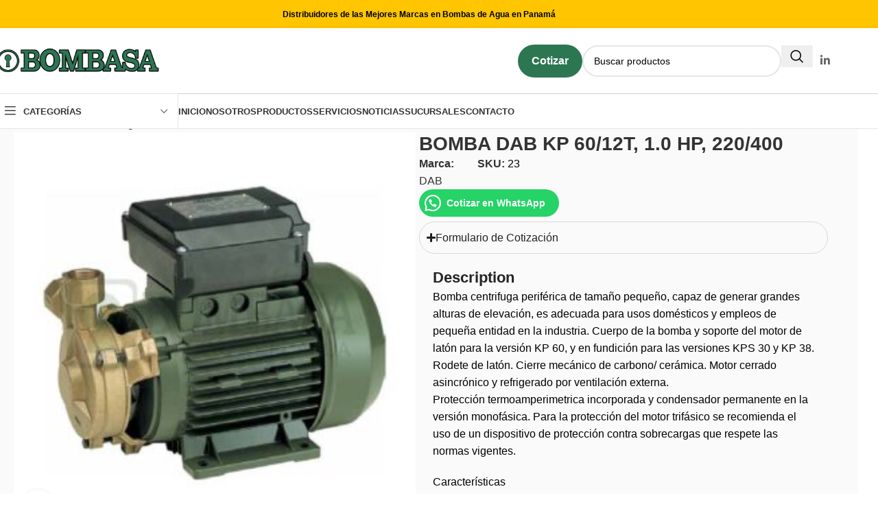

--- FILE ---
content_type: text/html; charset=UTF-8
request_url: https://bombasa.com/producto/bomba-dab-kp-60-12t-1-0-hp-220-400/
body_size: 38184
content:
<!DOCTYPE html><html lang="es" prefix="og: https://ogp.me/ns#"><head><script data-no-optimize="1">var litespeed_docref=sessionStorage.getItem("litespeed_docref");litespeed_docref&&(Object.defineProperty(document,"referrer",{get:function(){return litespeed_docref}}),sessionStorage.removeItem("litespeed_docref"));</script> <meta charset="UTF-8"><link rel="profile" href="https://gmpg.org/xfn/11"><link rel="pingback" href="https://bombasa.com/xmlrpc.php"><style>img:is([sizes="auto" i], [sizes^="auto," i]) { contain-intrinsic-size: 3000px 1500px }</style><title>BOMBA DAB KP 60/12T, 1.0 HP, 220/400 - Bombasa</title><meta name="description" content="Características"/><meta name="robots" content="index, follow, max-snippet:-1, max-video-preview:-1, max-image-preview:large"/><link rel="canonical" href="https://bombasa.com/producto/bomba-dab-kp-60-12t-1-0-hp-220-400/" /><meta property="og:locale" content="es_ES" /><meta property="og:type" content="product" /><meta property="og:title" content="BOMBA DAB KP 60/12T, 1.0 HP, 220/400 - Bombasa" /><meta property="og:description" content="Características" /><meta property="og:url" content="https://bombasa.com/producto/bomba-dab-kp-60-12t-1-0-hp-220-400/" /><meta property="og:site_name" content="Bombasa" /><meta property="og:updated_time" content="2025-04-07T22:19:24-05:00" /><meta property="og:image" content="https://bombasa.com/wp-content/uploads/2025/04/0097561001373738703SoEppQ6AYpjpgw500h500far1bgffffffq99.jpeg" /><meta property="og:image:secure_url" content="https://bombasa.com/wp-content/uploads/2025/04/0097561001373738703SoEppQ6AYpjpgw500h500far1bgffffffq99.jpeg" /><meta property="og:image:width" content="500" /><meta property="og:image:height" content="500" /><meta property="og:image:alt" content="BOMBA DAB KP 60/12T, 1.0 HP, 220/400" /><meta property="og:image:type" content="image/jpeg" /><meta property="product:price:currency" content="USD" /><meta property="product:availability" content="instock" /><meta name="twitter:card" content="summary_large_image" /><meta name="twitter:title" content="BOMBA DAB KP 60/12T, 1.0 HP, 220/400 - Bombasa" /><meta name="twitter:description" content="Características" /><meta name="twitter:image" content="https://bombasa.com/wp-content/uploads/2025/04/0097561001373738703SoEppQ6AYpjpgw500h500far1bgffffffq99.jpeg" /><meta name="twitter:label1" content="Precio" /><meta name="twitter:data1" content="&#036;0.00" /><meta name="twitter:label2" content="Disponibilidad" /><meta name="twitter:data2" content="Hay existencias" /> <script type="application/ld+json" class="rank-math-schema">{"@context":"https://schema.org","@graph":[{"@type":"Organization","@id":"https://bombasa.com/#organization","name":"Bombasa","url":"https://bombasa.com","logo":{"@type":"ImageObject","@id":"https://bombasa.com/#logo","url":"https://bombasa.com/wp-content/uploads/2025/04/logo-bombasa-1.png","contentUrl":"https://bombasa.com/wp-content/uploads/2025/04/logo-bombasa-1.png","caption":"Bombasa","inLanguage":"es","width":"750","height":"137"}},{"@type":"WebSite","@id":"https://bombasa.com/#website","url":"https://bombasa.com","name":"Bombasa","alternateName":"La Fuerza del Agua","publisher":{"@id":"https://bombasa.com/#organization"},"inLanguage":"es"},{"@type":"ImageObject","@id":"https://bombasa.com/wp-content/uploads/2025/04/0097561001373738703SoEppQ6AYpjpgw500h500far1bgffffffq99.jpeg","url":"https://bombasa.com/wp-content/uploads/2025/04/0097561001373738703SoEppQ6AYpjpgw500h500far1bgffffffq99.jpeg","width":"500","height":"500","inLanguage":"es"},{"@type":"ItemPage","@id":"https://bombasa.com/producto/bomba-dab-kp-60-12t-1-0-hp-220-400/#webpage","url":"https://bombasa.com/producto/bomba-dab-kp-60-12t-1-0-hp-220-400/","name":"BOMBA DAB KP 60/12T, 1.0 HP, 220/400 - Bombasa","datePublished":"2025-04-07T22:19:21-05:00","dateModified":"2025-04-07T22:19:24-05:00","isPartOf":{"@id":"https://bombasa.com/#website"},"primaryImageOfPage":{"@id":"https://bombasa.com/wp-content/uploads/2025/04/0097561001373738703SoEppQ6AYpjpgw500h500far1bgffffffq99.jpeg"},"inLanguage":"es"},{"@type":"Product","name":"BOMBA DAB KP 60/12T, 1.0 HP, 220/400 - Bombasa","description":"Caracter\u00edsticas","sku":"23","category":"BOMBAS","mainEntityOfPage":{"@id":"https://bombasa.com/producto/bomba-dab-kp-60-12t-1-0-hp-220-400/#webpage"},"image":[{"@type":"ImageObject","url":"https://bombasa.com/wp-content/uploads/2025/04/0097561001373738703SoEppQ6AYpjpgw500h500far1bgffffffq99.jpeg","height":"500","width":"500"}],"@id":"https://bombasa.com/producto/bomba-dab-kp-60-12t-1-0-hp-220-400/#richSnippet"}]}</script> <link rel='dns-prefetch' href='//www.googletagmanager.com' /><link rel='dns-prefetch' href='//fonts.googleapis.com' /><link rel="alternate" type="application/rss+xml" title="Bombasa &raquo; Feed" href="https://bombasa.com/feed/" /><link rel="alternate" type="application/rss+xml" title="Bombasa &raquo; Feed de los comentarios" href="https://bombasa.com/comments/feed/" /><link data-optimized="2" rel="stylesheet" href="https://bombasa.com/wp-content/litespeed/css/3854c3b345ff226247773d58ff5bda81.css?ver=d5ed0" /><style id='joinchat-button-style-inline-css' type='text/css'>.wp-block-joinchat-button{border:none!important;text-align:center}.wp-block-joinchat-button figure{display:table;margin:0 auto;padding:0}.wp-block-joinchat-button figcaption{font:normal normal 400 .6em/2em var(--wp--preset--font-family--system-font,sans-serif);margin:0;padding:0}.wp-block-joinchat-button .joinchat-button__qr{background-color:#fff;border:6px solid #25d366;border-radius:30px;box-sizing:content-box;display:block;height:200px;margin:auto;overflow:hidden;padding:10px;width:200px}.wp-block-joinchat-button .joinchat-button__qr canvas,.wp-block-joinchat-button .joinchat-button__qr img{display:block;margin:auto}.wp-block-joinchat-button .joinchat-button__link{align-items:center;background-color:#25d366;border:6px solid #25d366;border-radius:30px;display:inline-flex;flex-flow:row nowrap;justify-content:center;line-height:1.25em;margin:0 auto;text-decoration:none}.wp-block-joinchat-button .joinchat-button__link:before{background:transparent var(--joinchat-ico) no-repeat center;background-size:100%;content:"";display:block;height:1.5em;margin:-.75em .75em -.75em 0;width:1.5em}.wp-block-joinchat-button figure+.joinchat-button__link{margin-top:10px}@media (orientation:landscape)and (min-height:481px),(orientation:portrait)and (min-width:481px){.wp-block-joinchat-button.joinchat-button--qr-only figure+.joinchat-button__link{display:none}}@media (max-width:480px),(orientation:landscape)and (max-height:480px){.wp-block-joinchat-button figure{display:none}}</style><style id='global-styles-inline-css' type='text/css'>:root{--wp--preset--aspect-ratio--square: 1;--wp--preset--aspect-ratio--4-3: 4/3;--wp--preset--aspect-ratio--3-4: 3/4;--wp--preset--aspect-ratio--3-2: 3/2;--wp--preset--aspect-ratio--2-3: 2/3;--wp--preset--aspect-ratio--16-9: 16/9;--wp--preset--aspect-ratio--9-16: 9/16;--wp--preset--color--black: #000000;--wp--preset--color--cyan-bluish-gray: #abb8c3;--wp--preset--color--white: #ffffff;--wp--preset--color--pale-pink: #f78da7;--wp--preset--color--vivid-red: #cf2e2e;--wp--preset--color--luminous-vivid-orange: #ff6900;--wp--preset--color--luminous-vivid-amber: #fcb900;--wp--preset--color--light-green-cyan: #7bdcb5;--wp--preset--color--vivid-green-cyan: #00d084;--wp--preset--color--pale-cyan-blue: #8ed1fc;--wp--preset--color--vivid-cyan-blue: #0693e3;--wp--preset--color--vivid-purple: #9b51e0;--wp--preset--gradient--vivid-cyan-blue-to-vivid-purple: linear-gradient(135deg,rgba(6,147,227,1) 0%,rgb(155,81,224) 100%);--wp--preset--gradient--light-green-cyan-to-vivid-green-cyan: linear-gradient(135deg,rgb(122,220,180) 0%,rgb(0,208,130) 100%);--wp--preset--gradient--luminous-vivid-amber-to-luminous-vivid-orange: linear-gradient(135deg,rgba(252,185,0,1) 0%,rgba(255,105,0,1) 100%);--wp--preset--gradient--luminous-vivid-orange-to-vivid-red: linear-gradient(135deg,rgba(255,105,0,1) 0%,rgb(207,46,46) 100%);--wp--preset--gradient--very-light-gray-to-cyan-bluish-gray: linear-gradient(135deg,rgb(238,238,238) 0%,rgb(169,184,195) 100%);--wp--preset--gradient--cool-to-warm-spectrum: linear-gradient(135deg,rgb(74,234,220) 0%,rgb(151,120,209) 20%,rgb(207,42,186) 40%,rgb(238,44,130) 60%,rgb(251,105,98) 80%,rgb(254,248,76) 100%);--wp--preset--gradient--blush-light-purple: linear-gradient(135deg,rgb(255,206,236) 0%,rgb(152,150,240) 100%);--wp--preset--gradient--blush-bordeaux: linear-gradient(135deg,rgb(254,205,165) 0%,rgb(254,45,45) 50%,rgb(107,0,62) 100%);--wp--preset--gradient--luminous-dusk: linear-gradient(135deg,rgb(255,203,112) 0%,rgb(199,81,192) 50%,rgb(65,88,208) 100%);--wp--preset--gradient--pale-ocean: linear-gradient(135deg,rgb(255,245,203) 0%,rgb(182,227,212) 50%,rgb(51,167,181) 100%);--wp--preset--gradient--electric-grass: linear-gradient(135deg,rgb(202,248,128) 0%,rgb(113,206,126) 100%);--wp--preset--gradient--midnight: linear-gradient(135deg,rgb(2,3,129) 0%,rgb(40,116,252) 100%);--wp--preset--font-size--small: 13px;--wp--preset--font-size--medium: 20px;--wp--preset--font-size--large: 36px;--wp--preset--font-size--x-large: 42px;--wp--preset--spacing--20: 0.44rem;--wp--preset--spacing--30: 0.67rem;--wp--preset--spacing--40: 1rem;--wp--preset--spacing--50: 1.5rem;--wp--preset--spacing--60: 2.25rem;--wp--preset--spacing--70: 3.38rem;--wp--preset--spacing--80: 5.06rem;--wp--preset--shadow--natural: 6px 6px 9px rgba(0, 0, 0, 0.2);--wp--preset--shadow--deep: 12px 12px 50px rgba(0, 0, 0, 0.4);--wp--preset--shadow--sharp: 6px 6px 0px rgba(0, 0, 0, 0.2);--wp--preset--shadow--outlined: 6px 6px 0px -3px rgba(255, 255, 255, 1), 6px 6px rgba(0, 0, 0, 1);--wp--preset--shadow--crisp: 6px 6px 0px rgba(0, 0, 0, 1);}:where(body) { margin: 0; }.wp-site-blocks > .alignleft { float: left; margin-right: 2em; }.wp-site-blocks > .alignright { float: right; margin-left: 2em; }.wp-site-blocks > .aligncenter { justify-content: center; margin-left: auto; margin-right: auto; }:where(.is-layout-flex){gap: 0.5em;}:where(.is-layout-grid){gap: 0.5em;}.is-layout-flow > .alignleft{float: left;margin-inline-start: 0;margin-inline-end: 2em;}.is-layout-flow > .alignright{float: right;margin-inline-start: 2em;margin-inline-end: 0;}.is-layout-flow > .aligncenter{margin-left: auto !important;margin-right: auto !important;}.is-layout-constrained > .alignleft{float: left;margin-inline-start: 0;margin-inline-end: 2em;}.is-layout-constrained > .alignright{float: right;margin-inline-start: 2em;margin-inline-end: 0;}.is-layout-constrained > .aligncenter{margin-left: auto !important;margin-right: auto !important;}.is-layout-constrained > :where(:not(.alignleft):not(.alignright):not(.alignfull)){margin-left: auto !important;margin-right: auto !important;}body .is-layout-flex{display: flex;}.is-layout-flex{flex-wrap: wrap;align-items: center;}.is-layout-flex > :is(*, div){margin: 0;}body .is-layout-grid{display: grid;}.is-layout-grid > :is(*, div){margin: 0;}body{padding-top: 0px;padding-right: 0px;padding-bottom: 0px;padding-left: 0px;}a:where(:not(.wp-element-button)){text-decoration: none;}:root :where(.wp-element-button, .wp-block-button__link){background-color: #32373c;border-width: 0;color: #fff;font-family: inherit;font-size: inherit;line-height: inherit;padding: calc(0.667em + 2px) calc(1.333em + 2px);text-decoration: none;}.has-black-color{color: var(--wp--preset--color--black) !important;}.has-cyan-bluish-gray-color{color: var(--wp--preset--color--cyan-bluish-gray) !important;}.has-white-color{color: var(--wp--preset--color--white) !important;}.has-pale-pink-color{color: var(--wp--preset--color--pale-pink) !important;}.has-vivid-red-color{color: var(--wp--preset--color--vivid-red) !important;}.has-luminous-vivid-orange-color{color: var(--wp--preset--color--luminous-vivid-orange) !important;}.has-luminous-vivid-amber-color{color: var(--wp--preset--color--luminous-vivid-amber) !important;}.has-light-green-cyan-color{color: var(--wp--preset--color--light-green-cyan) !important;}.has-vivid-green-cyan-color{color: var(--wp--preset--color--vivid-green-cyan) !important;}.has-pale-cyan-blue-color{color: var(--wp--preset--color--pale-cyan-blue) !important;}.has-vivid-cyan-blue-color{color: var(--wp--preset--color--vivid-cyan-blue) !important;}.has-vivid-purple-color{color: var(--wp--preset--color--vivid-purple) !important;}.has-black-background-color{background-color: var(--wp--preset--color--black) !important;}.has-cyan-bluish-gray-background-color{background-color: var(--wp--preset--color--cyan-bluish-gray) !important;}.has-white-background-color{background-color: var(--wp--preset--color--white) !important;}.has-pale-pink-background-color{background-color: var(--wp--preset--color--pale-pink) !important;}.has-vivid-red-background-color{background-color: var(--wp--preset--color--vivid-red) !important;}.has-luminous-vivid-orange-background-color{background-color: var(--wp--preset--color--luminous-vivid-orange) !important;}.has-luminous-vivid-amber-background-color{background-color: var(--wp--preset--color--luminous-vivid-amber) !important;}.has-light-green-cyan-background-color{background-color: var(--wp--preset--color--light-green-cyan) !important;}.has-vivid-green-cyan-background-color{background-color: var(--wp--preset--color--vivid-green-cyan) !important;}.has-pale-cyan-blue-background-color{background-color: var(--wp--preset--color--pale-cyan-blue) !important;}.has-vivid-cyan-blue-background-color{background-color: var(--wp--preset--color--vivid-cyan-blue) !important;}.has-vivid-purple-background-color{background-color: var(--wp--preset--color--vivid-purple) !important;}.has-black-border-color{border-color: var(--wp--preset--color--black) !important;}.has-cyan-bluish-gray-border-color{border-color: var(--wp--preset--color--cyan-bluish-gray) !important;}.has-white-border-color{border-color: var(--wp--preset--color--white) !important;}.has-pale-pink-border-color{border-color: var(--wp--preset--color--pale-pink) !important;}.has-vivid-red-border-color{border-color: var(--wp--preset--color--vivid-red) !important;}.has-luminous-vivid-orange-border-color{border-color: var(--wp--preset--color--luminous-vivid-orange) !important;}.has-luminous-vivid-amber-border-color{border-color: var(--wp--preset--color--luminous-vivid-amber) !important;}.has-light-green-cyan-border-color{border-color: var(--wp--preset--color--light-green-cyan) !important;}.has-vivid-green-cyan-border-color{border-color: var(--wp--preset--color--vivid-green-cyan) !important;}.has-pale-cyan-blue-border-color{border-color: var(--wp--preset--color--pale-cyan-blue) !important;}.has-vivid-cyan-blue-border-color{border-color: var(--wp--preset--color--vivid-cyan-blue) !important;}.has-vivid-purple-border-color{border-color: var(--wp--preset--color--vivid-purple) !important;}.has-vivid-cyan-blue-to-vivid-purple-gradient-background{background: var(--wp--preset--gradient--vivid-cyan-blue-to-vivid-purple) !important;}.has-light-green-cyan-to-vivid-green-cyan-gradient-background{background: var(--wp--preset--gradient--light-green-cyan-to-vivid-green-cyan) !important;}.has-luminous-vivid-amber-to-luminous-vivid-orange-gradient-background{background: var(--wp--preset--gradient--luminous-vivid-amber-to-luminous-vivid-orange) !important;}.has-luminous-vivid-orange-to-vivid-red-gradient-background{background: var(--wp--preset--gradient--luminous-vivid-orange-to-vivid-red) !important;}.has-very-light-gray-to-cyan-bluish-gray-gradient-background{background: var(--wp--preset--gradient--very-light-gray-to-cyan-bluish-gray) !important;}.has-cool-to-warm-spectrum-gradient-background{background: var(--wp--preset--gradient--cool-to-warm-spectrum) !important;}.has-blush-light-purple-gradient-background{background: var(--wp--preset--gradient--blush-light-purple) !important;}.has-blush-bordeaux-gradient-background{background: var(--wp--preset--gradient--blush-bordeaux) !important;}.has-luminous-dusk-gradient-background{background: var(--wp--preset--gradient--luminous-dusk) !important;}.has-pale-ocean-gradient-background{background: var(--wp--preset--gradient--pale-ocean) !important;}.has-electric-grass-gradient-background{background: var(--wp--preset--gradient--electric-grass) !important;}.has-midnight-gradient-background{background: var(--wp--preset--gradient--midnight) !important;}.has-small-font-size{font-size: var(--wp--preset--font-size--small) !important;}.has-medium-font-size{font-size: var(--wp--preset--font-size--medium) !important;}.has-large-font-size{font-size: var(--wp--preset--font-size--large) !important;}.has-x-large-font-size{font-size: var(--wp--preset--font-size--x-large) !important;}
:where(.wp-block-post-template.is-layout-flex){gap: 1.25em;}:where(.wp-block-post-template.is-layout-grid){gap: 1.25em;}
:where(.wp-block-columns.is-layout-flex){gap: 2em;}:where(.wp-block-columns.is-layout-grid){gap: 2em;}
:root :where(.wp-block-pullquote){font-size: 1.5em;line-height: 1.6;}</style><style id='woocommerce-inline-inline-css' type='text/css'>.woocommerce form .form-row .required { visibility: visible; }</style> <script type="litespeed/javascript" data-src="https://bombasa.com/wp-includes/js/jquery/jquery.min.js" id="jquery-core-js"></script> <script id="wc-add-to-cart-js-extra" type="litespeed/javascript">var wc_add_to_cart_params={"ajax_url":"\/wp-admin\/admin-ajax.php","wc_ajax_url":"\/?wc-ajax=%%endpoint%%","i18n_view_cart":"Ver carrito","cart_url":"https:\/\/bombasa.com\/carrito\/","is_cart":"","cart_redirect_after_add":"no"}</script> <script id="wc-single-product-js-extra" type="litespeed/javascript">var wc_single_product_params={"i18n_required_rating_text":"Por favor elige una puntuaci\u00f3n","i18n_rating_options":["1 de 5 estrellas","2 de 5 estrellas","3 de 5 estrellas","4 de 5 estrellas","5 de 5 estrellas"],"i18n_product_gallery_trigger_text":"Ver galer\u00eda de im\u00e1genes a pantalla completa","review_rating_required":"yes","flexslider":{"rtl":!1,"animation":"slide","smoothHeight":!0,"directionNav":!1,"controlNav":"thumbnails","slideshow":!1,"animationSpeed":500,"animationLoop":!1,"allowOneSlide":!1},"zoom_enabled":"","zoom_options":[],"photoswipe_enabled":"","photoswipe_options":{"shareEl":!1,"closeOnScroll":!1,"history":!1,"hideAnimationDuration":0,"showAnimationDuration":0},"flexslider_enabled":""}</script>  <script type="litespeed/javascript" data-src="https://www.googletagmanager.com/gtag/js?id=GT-NNS8FSZK" id="google_gtagjs-js"></script> <script id="google_gtagjs-js-after" type="litespeed/javascript">window.dataLayer=window.dataLayer||[];function gtag(){dataLayer.push(arguments)}
gtag("set","linker",{"domains":["bombasa.com"]});gtag("js",new Date());gtag("set","developer_id.dZTNiMT",!0);gtag("config","GT-NNS8FSZK",{"googlesitekit_post_type":"product"});gtag("config","AW-16547048440");window._googlesitekit=window._googlesitekit||{};window._googlesitekit.throttledEvents=[];window._googlesitekit.gtagEvent=(name,data)=>{var key=JSON.stringify({name,data});if(!!window._googlesitekit.throttledEvents[key]){return}window._googlesitekit.throttledEvents[key]=!0;setTimeout(()=>{delete window._googlesitekit.throttledEvents[key]},5);gtag("event",name,{...data,event_source:"site-kit"})}</script> <link rel="https://api.w.org/" href="https://bombasa.com/wp-json/" /><link rel="alternate" title="JSON" type="application/json" href="https://bombasa.com/wp-json/wp/v2/product/17735" /><link rel="EditURI" type="application/rsd+xml" title="RSD" href="https://bombasa.com/xmlrpc.php?rsd" /><meta name="generator" content="WordPress 6.8.3" /><link rel='shortlink' href='https://bombasa.com/?p=17735' /><link rel="alternate" title="oEmbed (JSON)" type="application/json+oembed" href="https://bombasa.com/wp-json/oembed/1.0/embed?url=https%3A%2F%2Fbombasa.com%2Fproducto%2Fbomba-dab-kp-60-12t-1-0-hp-220-400%2F" /><link rel="alternate" title="oEmbed (XML)" type="text/xml+oembed" href="https://bombasa.com/wp-json/oembed/1.0/embed?url=https%3A%2F%2Fbombasa.com%2Fproducto%2Fbomba-dab-kp-60-12t-1-0-hp-220-400%2F&#038;format=xml" /><meta name="generator" content="Site Kit by Google 1.163.0" /> <script type="litespeed/javascript" data-src="https://www.googletagmanager.com/gtag/js?id=AW-17007801451"></script> <script type="litespeed/javascript">window.dataLayer=window.dataLayer||[];function gtag(){dataLayer.push(arguments)}
gtag('js',new Date());gtag('config','AW-17007801451')</script><script type="litespeed/javascript">document.documentElement.className+=" js"</script> <meta name="viewport" content="width=device-width, initial-scale=1.0, maximum-scale=1.0, user-scalable=no">
<noscript><style>.woocommerce-product-gallery{ opacity: 1 !important; }</style></noscript><meta name="generator" content="Elementor 3.33.4; features: e_font_icon_svg, additional_custom_breakpoints; settings: css_print_method-external, google_font-enabled, font_display-swap"><style type="text/css">.recentcomments a{display:inline !important;padding:0 !important;margin:0 !important;}</style><style>.e-con.e-parent:nth-of-type(n+4):not(.e-lazyloaded):not(.e-no-lazyload),
				.e-con.e-parent:nth-of-type(n+4):not(.e-lazyloaded):not(.e-no-lazyload) * {
					background-image: none !important;
				}
				@media screen and (max-height: 1024px) {
					.e-con.e-parent:nth-of-type(n+3):not(.e-lazyloaded):not(.e-no-lazyload),
					.e-con.e-parent:nth-of-type(n+3):not(.e-lazyloaded):not(.e-no-lazyload) * {
						background-image: none !important;
					}
				}
				@media screen and (max-height: 640px) {
					.e-con.e-parent:nth-of-type(n+2):not(.e-lazyloaded):not(.e-no-lazyload),
					.e-con.e-parent:nth-of-type(n+2):not(.e-lazyloaded):not(.e-no-lazyload) * {
						background-image: none !important;
					}
				}</style> <script type="litespeed/javascript" data-src="https://www.googletagmanager.com/gtag/js?id=AW-16547048440"></script> <script type="litespeed/javascript">window.dataLayer=window.dataLayer||[];function gtag(){dataLayer.push(arguments)}gtag('js',new Date());gtag('config','AW-16547048440')</script> <script type="litespeed/javascript">gtag('event','conversion',{'send_to':'AW-16547048440/hAJTCI6WyrkZEPjXn9I9','value':1.0,'currency':'USD'})</script> <script type="litespeed/javascript">gtag('event','conversion',{'send_to':'AW-16547048440/OPQLCN_sgasZEPjXn9I9'})</script> <script type="litespeed/javascript" data-src="https://www.googletagmanager.com/gtag/js?id=AW-16547048440"></script> <script type="litespeed/javascript">window.dataLayer=window.dataLayer||[];function gtag(){dataLayer.push(arguments)}gtag('js',new Date());gtag('config','AW-16547048440')</script><link rel="stylesheet" href="https://chat.taiee.cloud/bundle/style.css" /> <script type="litespeed/javascript" data-src="https://chat.taiee.cloud/bundle/taiee-chat.js"></script> <taiee-chat text_api_key="mETmqCf0nQ1OdlrnVO3xxm8t4TMdbIFyvI3OcUGE78Y" customize='{
"primary_bg_color": "#2d7552",
"primary_text_color": "#fffff",
"show_footer": false,
"floating_button": true,
"button_text": "?",
"theme": "light",
"history": false,
"lang": "es",
"show_header": true,
"custom_avatar": "https://bombasa.com/wp-content/uploads/2025/06/Andrea-Chat.jpg",
"custom_avatar_rounded": true,
"title": "Luz",
"subtitle": "Un chatbot de Lit Digital Marketing",
"site_url": "https://bombasa.com/",
"site_name": "Bombasa",
"show_privacy": false,
"tts": false
}'></taiee-chat>
<script id="google_gtagjs" type="litespeed/javascript" data-src="https://www.googletagmanager.com/gtag/js?id=G-PQ26PCE9Y9"></script> <script id="google_gtagjs-inline" type="litespeed/javascript">window.dataLayer=window.dataLayer||[];function gtag(){dataLayer.push(arguments)}gtag('js',new Date());gtag('config','G-PQ26PCE9Y9',{})</script> <link rel="icon" href="https://bombasa.com/wp-content/uploads/2025/04/cropped-logo-bombasa-1-32x32.png" sizes="32x32" /><link rel="icon" href="https://bombasa.com/wp-content/uploads/2025/04/cropped-logo-bombasa-1-192x192.png" sizes="192x192" /><link rel="apple-touch-icon" href="https://bombasa.com/wp-content/uploads/2025/04/cropped-logo-bombasa-1-180x180.png" /><meta name="msapplication-TileImage" content="https://bombasa.com/wp-content/uploads/2025/04/cropped-logo-bombasa-1-270x270.png" /><style type="text/css" id="wp-custom-css">taiee-chat {
  position: fixed !important;
  z-index: 99999 !important;
}

.chat-textarea {
    overflow: auto;
    padding: 10px 10px;
    min-height: 60px !important;
    resize: vertical;
}



.wd-meta-author {
    display: none
;
    align-items: center;
    gap: 5px;
    color: var(--color-gray-400);
}


.wd-entry-meta .meta-author {
    font-size: 14px;
		display: none;
}

.hovered-social-icons {
    position: relative;
    display: inline-block;
    margin-bottom: 10px;
    color: var(--color-gray-300);
    vertical-align: middle;
    font-size: 0;
    transition: all .25s ease;
		display: none;
}</style><style></style></head><body class="wp-singular product-template-default single single-product postid-17735 wp-theme-woodmart wp-child-theme-woodmart-child theme-woodmart woocommerce woocommerce-page woocommerce-no-js wrapper-full-width  catalog-mode-on categories-accordion-on woodmart-ajax-shop-on elementor-default elementor-kit-6"> <script type="text/javascript" id="wd-flicker-fix">// Flicker fix.</script> <div class="wd-page-wrapper website-wrapper"><header class="whb-header whb-header_541962 whb-sticky-shadow whb-scroll-slide whb-sticky-clone whb-hide-on-scroll"><div class="whb-main-header"><div class="whb-row whb-top-bar whb-not-sticky-row whb-with-bg whb-without-border whb-color-dark whb-hidden-mobile whb-flex-flex-middle"><div class="container"><div class="whb-flex-row whb-top-bar-inner"><div class="whb-column whb-col-left whb-column5 whb-visible-lg whb-empty-column"></div><div class="whb-column whb-col-center whb-column6 whb-visible-lg"><div class="wd-header-text reset-last-child whb-y4ro7npestv02kyrww49"><p style="text-align: center;"><strong>Distribuidores de las Mejores Marcas en Bombas de Agua en Panamá</strong></p></div></div><div class="whb-column whb-col-right whb-column7 whb-visible-lg whb-empty-column"></div><div class="whb-column whb-col-mobile whb-column_mobile1 whb-hidden-lg whb-empty-column"></div></div></div></div><div class="whb-row whb-general-header whb-sticky-row whb-without-bg whb-border-fullwidth whb-color-dark whb-with-shadow whb-flex-flex-middle"><div class="container"><div class="whb-flex-row whb-general-header-inner"><div class="whb-column whb-col-left whb-column8 whb-visible-lg"><div class="site-logo whb-gs8bcnxektjsro21n657">
<a href="https://bombasa.com/" class="wd-logo wd-main-logo" rel="home" aria-label="Site logo">
<img data-lazyloaded="1" src="[data-uri]" fetchpriority="high" width="750" height="137" data-src="https://bombasa.com/wp-content/uploads/2025/04/logo-bombasa.png" class="attachment-full size-full" alt="" style="max-width:245px;" decoding="async" data-srcset="https://bombasa.com/wp-content/uploads/2025/04/logo-bombasa.png 750w, https://bombasa.com/wp-content/uploads/2025/04/logo-bombasa-150x27.png 150w, https://bombasa.com/wp-content/uploads/2025/04/logo-bombasa-300x55.png 300w, https://bombasa.com/wp-content/uploads/2025/04/logo-bombasa-400x73.png 400w" data-sizes="(max-width: 750px) 100vw, 750px" />	</a></div></div><div class="whb-column whb-col-center whb-column9 whb-visible-lg whb-empty-column"></div><div class="whb-column whb-col-right whb-column10 whb-visible-lg"><div class="wd-header-text reset-last-child whb-k7ragxuc366rtry9v5st"><button class="chat-btn chat-btn-primary chat-m4" onclick="window.toggleTaieeChat()" style="background-color: #2c7652; border: none; color: white; border-radius: 50px; padding: 10px 20px; cursor: pointer; font-size: 16px;">
Cotizar
</button></div><div class="wd-search-form wd-header-search-form wd-display-form whb-9x1ytaxq7aphtb3npidp"><form role="search" method="get" class="searchform  wd-style-with-bg woodmart-ajax-search" action="https://bombasa.com/"  data-thumbnail="1" data-price="1" data-post_type="product" data-count="20" data-sku="0" data-symbols_count="3">
<input type="text" class="s" placeholder="Buscar productos" value="" name="s" aria-label="Search" title="Buscar productos" required/>
<input type="hidden" name="post_type" value="product">
<span class="wd-clear-search wd-hide"></span>
<button type="submit" class="searchsubmit">
<span>
Search						</span>
</button></form><div class="search-results-wrapper"><div class="wd-dropdown-results wd-scroll wd-dropdown"><div class="wd-scroll-content"></div></div></div></div><div id="" class=" wd-social-icons wd-style-default social-follow wd-shape-circle  whb-43k0qayz7gg36f2jmmhk color-scheme-dark text-center">
<a rel="noopener noreferrer nofollow" href="https://www.facebook.com/p/BOMBASA-Panam-100083354020337/" target="_blank" class=" wd-social-icon social-facebook" aria-label="Facebook social link">
<span class="wd-icon"></span>
</a>
<a rel="noopener noreferrer nofollow" href="https://www.instagram.com/bombasa.panama/" target="_blank" class=" wd-social-icon social-instagram" aria-label="Instagram social link">
<span class="wd-icon"></span>
</a>
<a rel="noopener noreferrer nofollow" href="https://pa.linkedin.com/company/bombasapty" target="_blank" class=" wd-social-icon social-linkedin" aria-label="Linkedin social link">
<span class="wd-icon"></span>
</a></div><div class="whb-space-element whb-d6tcdhggjbqbrs217tl1 " style="width:15px;"></div></div><div class="whb-column whb-mobile-left whb-column_mobile2 whb-hidden-lg"><div class="site-logo whb-lt7vdqgaccmapftzurvt">
<a href="https://bombasa.com/" class="wd-logo wd-main-logo" rel="home" aria-label="Site logo">
<img data-lazyloaded="1" src="[data-uri]" width="750" height="137" data-src="https://bombasa.com/wp-content/uploads/2025/04/logo-bombasa.png" class="attachment-full size-full" alt="" style="max-width:179px;" decoding="async" data-srcset="https://bombasa.com/wp-content/uploads/2025/04/logo-bombasa.png 750w, https://bombasa.com/wp-content/uploads/2025/04/logo-bombasa-150x27.png 150w, https://bombasa.com/wp-content/uploads/2025/04/logo-bombasa-300x55.png 300w, https://bombasa.com/wp-content/uploads/2025/04/logo-bombasa-400x73.png 400w" data-sizes="(max-width: 750px) 100vw, 750px" />	</a></div></div><div class="whb-column whb-mobile-center whb-column_mobile3 whb-hidden-lg whb-empty-column"></div><div class="whb-column whb-mobile-right whb-column_mobile4 whb-hidden-lg"><div class="wd-tools-element wd-header-mobile-nav wd-style-text wd-design-1 whb-g1k0m1tib7raxrwkm1t3">
<a href="#" rel="nofollow" aria-label="Open mobile menu">
<span class="wd-tools-icon">
</span><span class="wd-tools-text">Menu</span></a></div></div></div></div></div><div class="whb-row whb-header-bottom whb-sticky-row whb-without-bg whb-border-fullwidth whb-color-dark whb-flex-flex-middle"><div class="container"><div class="whb-flex-row whb-header-bottom-inner"><div class="whb-column whb-col-left whb-column11 whb-visible-lg"><div class="wd-header-cats wd-style-1 wd-event-hover whb-wjlcubfdmlq3d7jvmt23" role="navigation" aria-label="Header categories navigation">
<span class="menu-opener color-scheme-dark has-bg">
<span class="menu-opener-icon"></span>
<span class="menu-open-label">
CATEGORÍAS		</span>
</span><div class="wd-dropdown wd-dropdown-cats"><ul id="menu-categories" class="menu wd-nav wd-nav-vertical wd-design-default"><li id="menu-item-18020" class="menu-item menu-item-type-taxonomy menu-item-object-product_cat current-product-ancestor current-menu-parent current-product-parent menu-item-18020 item-level-0 menu-simple-dropdown wd-event-hover" ><a href="https://bombasa.com/categoria-producto/bombas/" class="woodmart-nav-link"><span class="nav-link-text">BOMBAS</span></a></li><li id="menu-item-18022" class="menu-item menu-item-type-taxonomy menu-item-object-product_cat menu-item-18022 item-level-0 menu-simple-dropdown wd-event-hover" ><a href="https://bombasa.com/categoria-producto/tratamiento-de-agua/" class="woodmart-nav-link"><span class="nav-link-text">TRATAMIENTO DE AGUA</span></a></li><li id="menu-item-18023" class="menu-item menu-item-type-taxonomy menu-item-object-product_cat menu-item-18023 item-level-0 menu-simple-dropdown wd-event-hover" ><a href="https://bombasa.com/categoria-producto/piscina-y-jacuzzi/" class="woodmart-nav-link"><span class="nav-link-text">PISCINA Y JACUZZI</span></a></li><li id="menu-item-18538" class="menu-item menu-item-type-taxonomy menu-item-object-product_cat menu-item-18538 item-level-0 menu-simple-dropdown wd-event-hover" ><a href="https://bombasa.com/categoria-producto/calentadores-de-agua/" class="woodmart-nav-link"><span class="nav-link-text">CALENTADORES DE AGUA</span></a></li><li id="menu-item-18539" class="menu-item menu-item-type-taxonomy menu-item-object-product_cat menu-item-18539 item-level-0 menu-simple-dropdown wd-event-hover" ><a href="https://bombasa.com/categoria-producto/tanques-y-fosas/fosas-septicas/" class="woodmart-nav-link"><span class="nav-link-text">FOSAS SÉPTICAS</span></a></li><li id="menu-item-18540" class="menu-item menu-item-type-taxonomy menu-item-object-product_cat menu-item-18540 item-level-0 menu-simple-dropdown wd-event-hover" ><a href="https://bombasa.com/categoria-producto/piscina-y-jacuzzi/" class="woodmart-nav-link"><span class="nav-link-text">PISCINA Y JACUZZI</span></a></li><li id="menu-item-18541" class="menu-item menu-item-type-taxonomy menu-item-object-product_cat menu-item-18541 item-level-0 menu-simple-dropdown wd-event-hover" ><a href="https://bombasa.com/categoria-producto/plantas-electricas/" class="woodmart-nav-link"><span class="nav-link-text">PLANTAS ELECTRICAS</span></a></li><li id="menu-item-18542" class="menu-item menu-item-type-taxonomy menu-item-object-product_cat menu-item-18542 item-level-0 menu-simple-dropdown wd-event-hover" ><a href="https://bombasa.com/categoria-producto/tanques-de-presion/" class="woodmart-nav-link"><span class="nav-link-text">TANQUES DE PRESIÓN</span></a></li><li id="menu-item-18543" class="menu-item menu-item-type-taxonomy menu-item-object-product_cat menu-item-18543 item-level-0 menu-simple-dropdown wd-event-hover" ><a href="https://bombasa.com/categoria-producto/tanques-y-fosas/" class="woodmart-nav-link"><span class="nav-link-text">TANQUES Y FOSAS</span></a></li><li id="menu-item-18021" class="menu-item menu-item-type-taxonomy menu-item-object-product_cat menu-item-18021 item-level-0 menu-simple-dropdown wd-event-hover" ><a href="https://bombasa.com/categoria-producto/accesorios/" class="woodmart-nav-link"><span class="nav-link-text">ACCESORIOS</span></a></li></ul></div></div></div><div class="whb-column whb-col-center whb-column12 whb-visible-lg"><div class="wd-header-nav wd-header-main-nav text-left wd-design-1 whb-6kgdkbvf12frej4dofvj" role="navigation" aria-label="Main navigation"><ul id="menu-main-navigation" class="menu wd-nav wd-nav-main wd-style-default wd-gap-s"><li id="menu-item-15573" class="menu-item menu-item-type-post_type menu-item-object-page menu-item-home menu-item-15573 item-level-0 menu-mega-dropdown wd-event-hover" ><a href="https://bombasa.com/" class="woodmart-nav-link"><span class="nav-link-text">Inicio</span></a></li><li id="menu-item-15538" class="menu-item menu-item-type-post_type menu-item-object-page menu-item-15538 item-level-0 menu-simple-dropdown wd-event-hover" ><a href="https://bombasa.com/nosotros/" class="woodmart-nav-link"><span class="nav-link-text">Nosotros</span></a></li><li id="menu-item-15530" class="menu-item menu-item-type-post_type menu-item-object-page current_page_parent menu-item-15530 item-level-0 menu-simple-dropdown wd-event-hover" ><a href="https://bombasa.com/nuestros-productos/" class="woodmart-nav-link"><span class="nav-link-text">Productos</span></a></li><li id="menu-item-18544" class="menu-item menu-item-type-post_type menu-item-object-page menu-item-18544 item-level-0 menu-simple-dropdown wd-event-hover" ><a href="https://bombasa.com/servicios/" class="woodmart-nav-link"><span class="nav-link-text">Servicios</span></a></li><li id="menu-item-15531" class="menu-item menu-item-type-post_type menu-item-object-page menu-item-15531 item-level-0 menu-mega-dropdown wd-event-hover dropdown-with-height" style="--wd-dropdown-height: 405px;--wd-dropdown-width: 800px;--wd-dropdown-padding: 0px;"><a href="https://bombasa.com/noticias/" class="woodmart-nav-link"><span class="nav-link-text">Noticias</span></a></li><li id="menu-item-18050" class="menu-item menu-item-type-post_type menu-item-object-page menu-item-18050 item-level-0 menu-simple-dropdown wd-event-hover" ><a href="https://bombasa.com/sucursales/" class="woodmart-nav-link"><span class="nav-link-text">Sucursales</span></a></li><li id="menu-item-15542" class="menu-item menu-item-type-post_type menu-item-object-page menu-item-15542 item-level-0 menu-simple-dropdown wd-event-hover" ><a href="https://bombasa.com/contacto/" class="woodmart-nav-link"><span class="nav-link-text">Contacto</span></a></li></ul></div></div><div class="whb-column whb-col-right whb-column13 whb-visible-lg whb-empty-column"></div><div class="whb-column whb-col-mobile whb-column_mobile5 whb-hidden-lg"><div class="wd-header-text reset-last-child whb-13vn182vdyvczqyz39nf"><button
class="chat-btn chat-btn-primary chat-m4"
onclick="window.toggleTaieeChat()"
style="background-color: #2C7652; border: none; color: white; border-radius: 50px; padding: 10px 20px; cursor: pointer; font-size: 12px;">
Abrir Chat
</button></div><div class="wd-search-form wd-header-search-form-mobile wd-display-form whb-e6fk2q1nh63jdb1d9uvu"><form role="search" method="get" class="searchform  wd-style-with-bg woodmart-ajax-search" action="https://bombasa.com/"  data-thumbnail="1" data-price="1" data-post_type="product" data-count="20" data-sku="0" data-symbols_count="3">
<input type="text" class="s" placeholder="Buscar productos" value="" name="s" aria-label="Search" title="Buscar productos" required/>
<input type="hidden" name="post_type" value="product">
<span class="wd-clear-search wd-hide"></span>
<button type="submit" class="searchsubmit">
<span>
Search						</span>
</button></form><div class="search-results-wrapper"><div class="wd-dropdown-results wd-scroll wd-dropdown"><div class="wd-scroll-content"></div></div></div></div></div></div></div></div></div></header><div class="wd-page-content main-page-wrapper"><main class="wd-content-layout content-layout-wrapper container wd-builder-on" role="main"><div class="wd-content-area site-content"><div id="product-17735" class="single-product-page entry-content product type-product post-17735 status-publish first instock product_cat-bombas product_cat-centrifugas product_cat-perifericas has-post-thumbnail virtual product-type-simple"><div data-elementor-type="wp-post" data-elementor-id="18228" class="elementor elementor-18228"><div class="wd-negative-gap elementor-element elementor-element-209bbb0a wd-section-stretch e-flex e-con-boxed e-con e-parent" data-id="209bbb0a" data-element_type="container" data-settings="{&quot;background_background&quot;:&quot;classic&quot;}"><div class="e-con-inner"><div class="wd-negative-gap elementor-element elementor-element-35b20b9e e-flex e-con-boxed e-con e-child" data-id="35b20b9e" data-element_type="container"><div class="e-con-inner"><div class="elementor-element elementor-element-47256a37 wd-nowrap-md wd-el-breadcrumbs text-left elementor-widget elementor-widget-wd_wc_breadcrumb" data-id="47256a37" data-element_type="widget" data-widget_type="wd_wc_breadcrumb.default"><div class="elementor-widget-container"><nav class="wd-breadcrumbs woocommerce-breadcrumb" aria-label="Breadcrumb">				<a href="https://bombasa.com">
Inicio				</a>
<span class="wd-delimiter"></span>				<a href="https://bombasa.com/categoria-producto/bombas/">
BOMBAS				</a>
<span class="wd-delimiter"></span>				<a href="https://bombasa.com/categoria-producto/bombas/centrifugas/">
Centrífugas				</a>
<span class="wd-delimiter"></span>				<a href="https://bombasa.com/categoria-producto/bombas/centrifugas/perifericas/" class="wd-last-link">
Perifericas				</a>
<span class="wd-delimiter"></span>				<span class="wd-last">
BOMBA DAB KP 60/12T, 1.0 HP, 220/400				</span></nav></div></div><div class="elementor-element elementor-element-5162d236 elementor-hidden-mobile wd-single-nav text-left elementor-widget elementor-widget-wd_single_product_nav" data-id="5162d236" data-element_type="widget" data-widget_type="wd_single_product_nav.default"><div class="elementor-widget-container"><div class="wd-products-nav"><div class="wd-event-hover">
<a class="wd-product-nav-btn wd-btn-prev" href="https://bombasa.com/producto/bomba-dab-k-55-50m-2-5hp-220v/" aria-label="Previous product"></a><div class="wd-dropdown">
<a href="https://bombasa.com/producto/bomba-dab-k-55-50m-2-5hp-220v/" class="wd-product-nav-thumb">
<img data-lazyloaded="1" src="[data-uri]" width="300" height="300" data-src="https://bombasa.com/wp-content/uploads/2025/04/0395344001377718533RKXqgtFFYQjpgw500h500far1bgffffffq99-300x300.jpeg" class="attachment-woocommerce_thumbnail size-woocommerce_thumbnail" alt="BOMBA DAB K 55/50M, 2.5HP, 220V" decoding="async" data-srcset="https://bombasa.com/wp-content/uploads/2025/04/0395344001377718533RKXqgtFFYQjpgw500h500far1bgffffffq99-300x300.jpeg 300w, https://bombasa.com/wp-content/uploads/2025/04/0395344001377718533RKXqgtFFYQjpgw500h500far1bgffffffq99-150x150.jpeg 150w, https://bombasa.com/wp-content/uploads/2025/04/0395344001377718533RKXqgtFFYQjpgw500h500far1bgffffffq99-64x64.jpeg 64w, https://bombasa.com/wp-content/uploads/2025/04/0395344001377718533RKXqgtFFYQjpgw500h500far1bgffffffq99.jpeg 500w" data-sizes="(max-width: 300px) 100vw, 300px" />				</a><div class="wd-product-nav-desc">
<a href="https://bombasa.com/producto/bomba-dab-k-55-50m-2-5hp-220v/" class="wd-entities-title">
BOMBA DAB K 55/50M, 2.5HP, 220V					</a><span class="price">
</span></div></div></div>
<a href="https://bombasa.com/nuestros-productos/" class="wd-product-nav-btn wd-btn-back wd-tooltip">
<span>
Back to products		</span>
</a><div class="wd-event-hover">
<a class="wd-product-nav-btn wd-btn-next" href="https://bombasa.com/producto/bomba-dab-kv-50-4t-380-480-30-hp/" aria-label="Next product"></a><div class="wd-dropdown">
<a href="https://bombasa.com/producto/bomba-dab-kv-50-4t-380-480-30-hp/" class="wd-product-nav-thumb">
<img data-lazyloaded="1" src="[data-uri]" loading="lazy" width="300" height="300" data-src="https://bombasa.com/wp-content/uploads/2025/04/05308450013777302156Rn3s3DTXyjpgw500h500far1bgffffffq99-300x300.jpeg" class="attachment-woocommerce_thumbnail size-woocommerce_thumbnail" alt="BOMBA DAB KV 50/4T 380/480 30 HP" decoding="async" data-srcset="https://bombasa.com/wp-content/uploads/2025/04/05308450013777302156Rn3s3DTXyjpgw500h500far1bgffffffq99-300x300.jpeg 300w, https://bombasa.com/wp-content/uploads/2025/04/05308450013777302156Rn3s3DTXyjpgw500h500far1bgffffffq99-150x150.jpeg 150w, https://bombasa.com/wp-content/uploads/2025/04/05308450013777302156Rn3s3DTXyjpgw500h500far1bgffffffq99-64x64.jpeg 64w, https://bombasa.com/wp-content/uploads/2025/04/05308450013777302156Rn3s3DTXyjpgw500h500far1bgffffffq99.jpeg 500w" data-sizes="(max-width: 300px) 100vw, 300px" />				</a><div class="wd-product-nav-desc">
<a href="https://bombasa.com/producto/bomba-dab-kv-50-4t-380-480-30-hp/" class="wd-entities-title">
BOMBA DAB KV 50/4T 380/480 30 HP					</a><span class="price">
</span></div></div></div></div></div></div></div></div><div class="elementor-element elementor-element-70e29edd wd-wc-notices elementor-widget elementor-widget-wd_wc_notices" data-id="70e29edd" data-element_type="widget" data-widget_type="wd_wc_notices.default"><div class="elementor-widget-container"><div class="woocommerce-notices-wrapper"></div></div></div><div class="wd-negative-gap elementor-element elementor-element-63c4d8ab e-flex e-con-boxed e-con e-child" data-id="63c4d8ab" data-element_type="container"><div class="e-con-inner"><div class="elementor-element elementor-element-e80b51d e-con-full e-flex e-con e-child" data-id="e80b51d" data-element_type="container"><div class="elementor-element elementor-element-2d9e0cb7 wd-single-gallery elementor-widget-theme-post-content elementor-widget elementor-widget-wd_single_product_gallery" data-id="2d9e0cb7" data-element_type="widget" data-widget_type="wd_single_product_gallery.default"><div class="elementor-widget-container"><div class="woocommerce-product-gallery woocommerce-product-gallery--with-images woocommerce-product-gallery--columns-4 images  thumbs-position-left wd-thumbs-wrap images image-action-zoom"><div class="wd-carousel-container wd-gallery-images"><div class="wd-carousel-inner"><figure class="woocommerce-product-gallery__wrapper wd-carousel wd-grid" style="--wd-col-lg:1;--wd-col-md:1;--wd-col-sm:1;"><div class="wd-carousel-wrap"><div class="wd-carousel-item"><figure data-thumb="https://bombasa.com/wp-content/uploads/2025/04/0097561001373738703SoEppQ6AYpjpgw500h500far1bgffffffq99-150x150.jpeg" class="woocommerce-product-gallery__image"><a data-elementor-open-lightbox="no" href="https://bombasa.com/wp-content/uploads/2025/04/0097561001373738703SoEppQ6AYpjpgw500h500far1bgffffffq99.jpeg"><img loading="lazy" width="300" height="300" src="https://bombasa.com/wp-content/uploads/2025/04/0097561001373738703SoEppQ6AYpjpgw500h500far1bgffffffq99-300x300.jpeg" class="wp-post-image wp-post-image" alt="" title="0097561001373738703SoEppQ6AYpjpgw500h500far1bgffffffq99.jpeg" data-caption="" data-src="https://bombasa.com/wp-content/uploads/2025/04/0097561001373738703SoEppQ6AYpjpgw500h500far1bgffffffq99.jpeg" data-large_image="https://bombasa.com/wp-content/uploads/2025/04/0097561001373738703SoEppQ6AYpjpgw500h500far1bgffffffq99.jpeg" data-large_image_width="500" data-large_image_height="500" decoding="async" srcset="https://bombasa.com/wp-content/uploads/2025/04/0097561001373738703SoEppQ6AYpjpgw500h500far1bgffffffq99-300x300.jpeg 300w, https://bombasa.com/wp-content/uploads/2025/04/0097561001373738703SoEppQ6AYpjpgw500h500far1bgffffffq99-150x150.jpeg 150w, https://bombasa.com/wp-content/uploads/2025/04/0097561001373738703SoEppQ6AYpjpgw500h500far1bgffffffq99-64x64.jpeg 64w, https://bombasa.com/wp-content/uploads/2025/04/0097561001373738703SoEppQ6AYpjpgw500h500far1bgffffffq99.jpeg 500w" sizes="(max-width: 300px) 100vw, 300px" /></a></figure></div></div></figure><div class="wd-nav-arrows wd-pos-sep wd-hover-1 wd-custom-style wd-icon-1"><div class="wd-btn-arrow wd-prev wd-disabled"><div class="wd-arrow-inner"></div></div><div class="wd-btn-arrow wd-next"><div class="wd-arrow-inner"></div></div></div><div class="product-additional-galleries"><div class="wd-show-product-gallery-wrap wd-action-btn wd-style-icon-bg-text wd-gallery-btn"><a href="#" rel="nofollow" class="woodmart-show-product-gallery"><span>Click to enlarge</span></a></div></div></div></div><div class="wd-carousel-container wd-gallery-thumb"><div class="wd-carousel-inner"><div class="wd-carousel wd-grid" style="--wd-col-lg:3;--wd-col-md:4;--wd-col-sm:3;"><div class="wd-carousel-wrap"></div></div><div class="wd-nav-arrows wd-thumb-nav wd-custom-style wd-pos-sep wd-icon-1"><div class="wd-btn-arrow wd-prev wd-disabled"><div class="wd-arrow-inner"></div></div><div class="wd-btn-arrow wd-next"><div class="wd-arrow-inner"></div></div></div></div></div></div></div></div></div><div class="elementor-element elementor-element-452788d9 e-con-full e-flex e-con e-child" data-id="452788d9" data-element_type="container"><div class="elementor-element elementor-element-122b4728 wd-single-title text-left elementor-widget elementor-widget-wd_single_product_title" data-id="122b4728" data-element_type="widget" data-widget_type="wd_single_product_title.default"><div class="elementor-widget-container"><h1 class="product_title entry-title wd-entities-title">
BOMBA DAB KP 60/12T, 1.0 HP, 220/400</h1></div></div><div class="elementor-element elementor-element-33039748 e-con-full e-flex e-con e-child" data-id="33039748" data-element_type="container"><div class="elementor-element elementor-element-b3d2b93 wd-single-brands text-left elementor-widget elementor-widget-wd_single_product_brands" data-id="b3d2b93" data-element_type="widget" data-widget_type="wd_single_product_brands.default"><div class="elementor-widget-container"><div class="wd-product-brands"><span class="wd-label">Marca:</span>			<a href="https://bombasa.com/marca/dab/">
DAB			</a></div></div></div><div class="elementor-element elementor-element-73f1cd7d elementor-widget__width-auto wd-single-meta text-left elementor-widget elementor-widget-wd_single_product_meta" data-id="73f1cd7d" data-element_type="widget" data-widget_type="wd_single_product_meta.default"><div class="elementor-widget-container"><div class="product_meta wd-layout-default">
<span class="sku_wrapper">
<span class="meta-label">
SKU:			</span>
<span class="sku">
23			</span>
</span></div></div></div></div><div class="elementor-element elementor-element-2976ba93 elementor-widget elementor-widget-wd_wc_hook" data-id="2976ba93" data-element_type="widget" data-widget_type="wd_wc_hook.default"><div class="elementor-widget-container"><div class="joinchat__woo-btn__wrapper"><div class="joinchat__woo-btn joinchat_app">Cotizar en WhatsApp</div></div></div></div><div class="elementor-element elementor-element-b300be2 elementor-widget elementor-widget-n-accordion" data-id="b300be2" data-element_type="widget" data-settings="{&quot;default_state&quot;:&quot;all_collapsed&quot;,&quot;max_items_expended&quot;:&quot;one&quot;,&quot;n_accordion_animation_duration&quot;:{&quot;unit&quot;:&quot;ms&quot;,&quot;size&quot;:400,&quot;sizes&quot;:[]}}" data-widget_type="nested-accordion.default"><div class="e-n-accordion" aria-label="Accordion. Open links with Enter or Space, close with Escape, and navigate with Arrow Keys">
<details id="e-n-accordion-item-1870" class="e-n-accordion-item" >
<summary class="e-n-accordion-item-title" data-accordion-index="1" tabindex="0" aria-expanded="false" aria-controls="e-n-accordion-item-1870" >
<span class='e-n-accordion-item-title-header'><div class="e-n-accordion-item-title-text"> Formulario de Cotización</div></span>
<span class='e-n-accordion-item-title-icon'>
<span class='e-opened' ><svg aria-hidden="true" class="e-font-icon-svg e-fas-minus" viewBox="0 0 448 512" xmlns="http://www.w3.org/2000/svg"><path d="M416 208H32c-17.67 0-32 14.33-32 32v32c0 17.67 14.33 32 32 32h384c17.67 0 32-14.33 32-32v-32c0-17.67-14.33-32-32-32z"></path></svg></span>
<span class='e-closed'><svg aria-hidden="true" class="e-font-icon-svg e-fas-plus" viewBox="0 0 448 512" xmlns="http://www.w3.org/2000/svg"><path d="M416 208H272V64c0-17.67-14.33-32-32-32h-32c-17.67 0-32 14.33-32 32v144H32c-17.67 0-32 14.33-32 32v32c0 17.67 14.33 32 32 32h144v144c0 17.67 14.33 32 32 32h32c17.67 0 32-14.33 32-32V304h144c17.67 0 32-14.33 32-32v-32c0-17.67-14.33-32-32-32z"></path></svg></span>
</span></summary><div role="region" aria-labelledby="e-n-accordion-item-1870" class="elementor-element elementor-element-d931566 e-con-full e-flex e-con e-child" data-id="d931566" data-element_type="container"><div class="elementor-element elementor-element-2da0708 elementor-widget elementor-widget-shortcode" data-id="2da0708" data-element_type="widget" data-widget_type="shortcode.default"><div class="elementor-shortcode"><div class="frm_forms  with_frm_style frm_style_boton-verde" id="frm_form_3_container" data-token="671aefbc9dc97856c2c4dce9e68cde93"><form enctype="multipart/form-data" method="post" class="frm-show-form  frm_ajax_submit  frm_pro_form " id="form_product-form-request" data-token="671aefbc9dc97856c2c4dce9e68cde93"><div class="frm_form_fields "><fieldset><legend class="frm_screen_reader">Product Form Request</legend><div class="frm_fields_container">
<input type="hidden" name="frm_action" value="create" />
<input type="hidden" name="form_id" value="3" />
<input type="hidden" name="frm_hide_fields_3" id="frm_hide_fields_3" value="" />
<input type="hidden" name="form_key" value="product-form-request" />
<input type="hidden" name="item_meta[0]" value="" />
<input type="hidden" id="frm_submit_entry_3" name="frm_submit_entry_3" value="56caef9bc5" /><input type="hidden" name="_wp_http_referer" value="/producto/bomba-dab-kp-60-12t-1-0-hp-220-400/" /><div id="frm_field_8_container" class="frm_form_field form-field  frm_top_container">
<label for="field_6eev5" id="field_6eev5_label" class="frm_primary_label">Producto
<span class="frm_required" aria-hidden="true"></span>
</label><div class="frm_input_group frm_with_box frm_with_pre"><span class="frm_inline_box">Cotizar:</span><input  type="text" id="field_6eev5" name="item_meta[8]" value="BOMBA DAB KP 60/12T, 1.0 HP, 220/400"  readonly="readonly"  data-frmval="BOMBA DAB KP 60/12T, 1.0 HP, 220/400" data-invmsg="Producto is invalid" aria-invalid="false"   /></div></div><div id="frm_field_9_container" class="frm_form_field form-field  frm_required_field frm_top_container"><div  id="field_qmkvp_label" class="frm_primary_label">Nombre
<span class="frm_required" aria-hidden="true">*</span></div><fieldset aria-labelledby="field_qmkvp_label"><legend class="frm_screen_reader frm_hidden">
Nombre</legend><div  class="frm_combo_inputs_container" id="frm_combo_inputs_container_9" data-name-layout="first_last"><div
id="frm_field_9-first_container"
class="frm_form_field form-field frm_form_subfield-first  frm6"
data-sub-field-name="first"
>
<label for="field_qmkvp_first" class="frm_screen_reader frm_hidden">
Nombre				</label><input  type="text" id="field_qmkvp_first" value="" name="item_meta[9][first]" data-reqmsg="Nombre cannot be blank." aria-required="true" data-invmsg="Nombre no es válido" aria-invalid="false"  /><div class="frm_description" id="frm_field_9_first_desc">Nombre</div></div><div
id="frm_field_9-last_container"
class="frm_form_field form-field frm_form_subfield-last  frm6"
data-sub-field-name="last"
>
<label for="field_qmkvp_last" class="frm_screen_reader frm_hidden">
Apellido				</label><input  type="text" id="field_qmkvp_last" value="" name="item_meta[9][last]" data-reqmsg="Nombre cannot be blank." aria-required="true" data-invmsg="Nombre no es válido" aria-invalid="false"  /><div class="frm_description" id="frm_field_9_last_desc">Apellido</div></div></div></fieldset></div><div id="frm_field_12_container" class="frm_form_field form-field  frm_required_field frm_top_container frm6 frm_first">
<label for="field_nx8sq" id="field_nx8sq_label" class="frm_primary_label">Email
<span class="frm_required" aria-hidden="true">*</span>
</label>
<input type="email" id="field_nx8sq" name="item_meta[12]" value=""  autocomplete="email"  data-reqmsg="Email cannot be blank." aria-required="true" data-invmsg="Email is invalid" aria-invalid="false"  /></div><div id="frm_field_13_container" class="frm_form_field form-field  frm_required_field frm_top_container frm6">
<label for="field_o6acv" id="field_o6acv_label" class="frm_primary_label">Teléfono
<span class="frm_required" aria-hidden="true">*</span>
</label>
<input type="tel" id="field_o6acv" name="item_meta[13]" value=""  data-frmmask="0000-0000" data-reqmsg="Teléfono cannot be blank." aria-required="true" data-invmsg="Teléfono is invalid" aria-invalid="false" pattern="\d\d\d\d-\d\d\d\d$"  /></div><div id="frm_field_33_container" class="frm_form_field form-field  frm_top_container">
<label for="field_x01jq" id="field_x01jq_label" class="frm_primary_label">Detalles:
<span class="frm_required" aria-hidden="true"></span>
</label><textarea data-auto-grow="1"  name="item_meta[33]" id="field_x01jq" rows="2"  placeholder="Agregue detalles extra como su ubicación o cantidad." data-invmsg="Detalles: is invalid" aria-invalid="false"  ></textarea></div><div id="frm_field_7_container" class="frm_form_field form-field "><div class="frm_submit frm_flex">
<button class="frm_button_submit frm_final_submit" type="submit"   formnovalidate="formnovalidate">Enviar</button></div></div>
<input type="hidden" name="item_key" value="" /><div id="frm_field_34_container">
<label for="field_imq77" >
Si eres humano, deja este campo en blanco.			</label>
<input  id="field_imq77" type="text" class="frm_form_field form-field frm_verify" name="item_meta[34]" value=""  /></div>
<input name="frm_state" type="hidden" value="2D3LZhBX03rT6sWWiHyGTG6PISwPqT0Mq4yVQC26fcpPRmqZUpDXsjTR5map8upE" /></div></fieldset></div></form></div></div></div></div>
</details></div></div><div class="elementor-element elementor-element-790f11f5 e-con-full e-flex e-con e-child" data-id="790f11f5" data-element_type="container"><div class="elementor-element elementor-element-3e87b1dd wd-single-price text-left elementor-widget elementor-widget-wd_single_product_price" data-id="3e87b1dd" data-element_type="widget" data-widget_type="wd_single_product_price.default"><div class="elementor-widget-container"><p class="price"></p></div></div></div><div class="elementor-element elementor-element-468b6d35 wd-single-visitor-count elementor-widget elementor-widget-wd_single_product_visitor_counter" data-id="468b6d35" data-element_type="widget" data-widget_type="wd_single_product_visitor_counter.default"><div class="elementor-widget-container"><div class="wd-product-info wd-visits-count wd-style-with-bg wd-hide" data-product-id="17735">
<span class="wd-info-icon"></span><span class="wd-info-number">0</span>
<span class="wd-info-msg">People watching this product now!</span></div></div></div><div class="elementor-element elementor-element-b40edc4 e-con-full e-flex e-con e-child" data-id="b40edc4" data-element_type="container" data-settings="{&quot;background_background&quot;:&quot;classic&quot;}"><div class="elementor-element elementor-element-7c367ae wd-width-100 elementor-widget elementor-widget-wd_title" data-id="7c367ae" data-element_type="widget" data-widget_type="wd_title.default"><div class="elementor-widget-container"><div class="title-wrapper wd-set-mb reset-last-child wd-title-color-default wd-title-style-default wd-title-size-default text-left"><div class="liner-continer"><h4 class="woodmart-title-container title wd-fontsize-l">Description</h4></div></div></div></div><div class="elementor-element elementor-element-7383b57 wd-single-content elementor-widget elementor-widget-wd_single_product_content" data-id="7383b57" data-element_type="widget" data-widget_type="wd_single_product_content.default"><div class="elementor-widget-container"><p>Bomba centrifuga periférica de tamaño pequeño, capaz de generar grandes alturas de elevación, es adecuada para usos domésticos y empleos de pequeña entidad en la industria. Cuerpo de la bomba y soporte del motor de latón para la versión KP 60, y en fundición para las versiones KPS 30 y KP 38. Rodete de latón. Cierre mecánico de carbono/ cerámica. Motor cerrado asincrónico y refrigerado por ventilación externa.<br />
Protección termoamperimetrica incorporada y condensador permanente en la versión monofásica. Para la protección del motor trifásico se recomienda el uso de un dispositivo de protección contra sobrecargas que respete las normas vigentes.</p><p>Características</p><p>Rango de funcionamiento: de 1 a 50 l/min con altura de elevación hasta 107 metros.<br />
Rango de temperatura del líquido: de 0°C a +35°C para uso doméstico, de -10°C a +80°C (de -10°C a +50°C para las versiones KPS 30 y KP 38) para otras aplicaciones.<br />
Características del líquido bombeado: limpio, sin solidos ni sustancias abrasivas, no viscoso, no agresivo, no cristalizado y químicamente neutro.<br />
Temperatura ambiente máxima: +40°C.<br />
Presión máxima de funcionamiento: 10 bar (6 bar para la versión KPS 30/16 y KP 60/12).<br />
Grado de protección: IP 44</p></div></div></div><div class="elementor-element elementor-element-1df738a0 elementor-widget__width-auto elementor-widget elementor-widget-wd_social_buttons" data-id="1df738a0" data-element_type="widget" data-widget_type="wd_social_buttons.default"><div class="elementor-widget-container"><div id="" class=" wd-social-icons wd-layout-inline wd-style-default wd-size-small social-share wd-shape-circle color-scheme-dark text-left">
<span class="wd-label">Compartir: </span>
<a rel="noopener noreferrer nofollow" href="https://www.facebook.com/sharer/sharer.php?u=https://bombasa.com/producto/bomba-dab-kp-60-12t-1-0-hp-220-400/" target="_blank" class=" wd-social-icon social-facebook" aria-label="Facebook social link">
<span class="wd-icon"></span>
</a>
<a rel="noopener noreferrer nofollow" href="https://x.com/share?url=https://bombasa.com/producto/bomba-dab-kp-60-12t-1-0-hp-220-400/" target="_blank" class=" wd-social-icon social-twitter" aria-label="X social link">
<span class="wd-icon"></span>
</a>
<a rel="noopener noreferrer nofollow" href="https://pinterest.com/pin/create/button/?url=https://bombasa.com/producto/bomba-dab-kp-60-12t-1-0-hp-220-400/&media=https://bombasa.com/wp-content/uploads/2025/04/0097561001373738703SoEppQ6AYpjpgw500h500far1bgffffffq99.jpeg&description=BOMBA+DAB+KP+60%2F12T%2C+1.0+HP%2C+220%2F400" target="_blank" class=" wd-social-icon social-pinterest" aria-label="Pinterest social link">
<span class="wd-icon"></span>
</a>
<a rel="noopener noreferrer nofollow" href="https://www.linkedin.com/shareArticle?mini=true&url=https://bombasa.com/producto/bomba-dab-kp-60-12t-1-0-hp-220-400/" target="_blank" class=" wd-social-icon social-linkedin" aria-label="Linkedin social link">
<span class="wd-icon"></span>
</a>
<a rel="noopener noreferrer nofollow" href="https://telegram.me/share/url?url=https://bombasa.com/producto/bomba-dab-kp-60-12t-1-0-hp-220-400/" target="_blank" class=" wd-social-icon social-tg" aria-label="Telegram social link">
<span class="wd-icon"></span>
</a></div></div></div></div></div></div></div></div><div class="wd-negative-gap elementor-element elementor-element-355ce268 e-flex e-con-boxed e-con e-parent" data-id="355ce268" data-element_type="container"><div class="e-con-inner"></div></div><div class="wd-negative-gap elementor-element elementor-element-535d1f31 e-flex e-con-boxed e-con e-parent" data-id="535d1f31" data-element_type="container"><div class="e-con-inner"></div></div></div></div></div></main></div><footer class="wd-footer footer-container color-scheme-light"><div class="container main-footer wd-entry-content"><div data-elementor-type="wp-post" data-elementor-id="4216" class="elementor elementor-4216"><div class="wd-negative-gap elementor-element elementor-element-0c65820 wd-section-stretch e-flex e-con-boxed e-con e-parent" data-id="0c65820" data-element_type="container" data-settings="{&quot;background_background&quot;:&quot;classic&quot;}"><div class="e-con-inner"><div class="elementor-element elementor-element-16a954e elementor-view-stacked elementor-position-left elementor-widget__width-initial elementor-shape-circle elementor-mobile-position-top elementor-widget elementor-widget-icon-box" data-id="16a954e" data-element_type="widget" data-widget_type="icon-box.default"><div class="elementor-icon-box-wrapper"><div class="elementor-icon-box-icon">
<span  class="elementor-icon">
<svg xmlns="http://www.w3.org/2000/svg" width="32" height="32" viewBox="0 0 24 24"><path fill="currentColor" d="m12 9l-.85 1.25q-.675 1.05-.913 1.613T10 13q0 .825.588 1.413T12 15t1.413-.587T14 13q0-.575-.238-1.137t-.912-1.613zm0 9.25q-2.6 0-4.425-1.825T5.75 12t1.825-4.425T12 5.75t4.425 1.825T18.25 12t-1.825 4.425T12 18.25M21 12v-1h-1.325q-.275-2-1.437-3.588T15.325 5H21V4h2v8zM1 20v-8h2v1h1.325q.275 2 1.438 3.588T8.675 19H3v1z"></path></svg>				</span></div><div class="elementor-icon-box-content"><h3 class="elementor-icon-box-title">
<span  >
Equipos de Alta Calidad						</span></h3><p class="elementor-icon-box-description">
Equipos duraderos y marcas reconocidas.</p></div></div></div><div class="elementor-element elementor-element-8b2550d elementor-view-stacked elementor-position-left elementor-widget__width-initial elementor-shape-circle elementor-mobile-position-top elementor-widget elementor-widget-icon-box" data-id="8b2550d" data-element_type="widget" data-widget_type="icon-box.default"><div class="elementor-icon-box-wrapper"><div class="elementor-icon-box-icon">
<span  class="elementor-icon">
<svg xmlns="http://www.w3.org/2000/svg" width="32" height="32" viewBox="0 0 24 24"><path fill="currentColor" d="m12 9l-.85 1.25q-.675 1.05-.913 1.613T10 13q0 .825.588 1.413T12 15t1.413-.587T14 13q0-.575-.238-1.137t-.912-1.613zm0 9.25q-2.6 0-4.425-1.825T5.75 12t1.825-4.425T12 5.75t4.425 1.825T18.25 12t-1.825 4.425T12 18.25M21 12v-1h-1.325q-.275-2-1.437-3.588T15.325 5H21V4h2v8zM1 20v-8h2v1h1.325q.275 2 1.438 3.588T8.675 19H3v1z"></path></svg>				</span></div><div class="elementor-icon-box-content"><h3 class="elementor-icon-box-title">
<span  >
Servicio Especializado						</span></h3><p class="elementor-icon-box-description">
Instalación y soporte técnico profesional.</p></div></div></div><div class="elementor-element elementor-element-60fad89 elementor-view-stacked elementor-position-left elementor-widget__width-initial elementor-shape-circle elementor-mobile-position-top elementor-widget elementor-widget-icon-box" data-id="60fad89" data-element_type="widget" data-widget_type="icon-box.default"><div class="elementor-icon-box-wrapper"><div class="elementor-icon-box-icon">
<span  class="elementor-icon">
<svg xmlns="http://www.w3.org/2000/svg" width="32" height="32" viewBox="0 0 24 24"><path fill="currentColor" d="m12 9l-.85 1.25q-.675 1.05-.913 1.613T10 13q0 .825.588 1.413T12 15t1.413-.587T14 13q0-.575-.238-1.137t-.912-1.613zm0 9.25q-2.6 0-4.425-1.825T5.75 12t1.825-4.425T12 5.75t4.425 1.825T18.25 12t-1.825 4.425T12 18.25M21 12v-1h-1.325q-.275-2-1.437-3.588T15.325 5H21V4h2v8zM1 20v-8h2v1h1.325q.275 2 1.438 3.588T8.675 19H3v1z"></path></svg>				</span></div><div class="elementor-icon-box-content"><h3 class="elementor-icon-box-title">
<span  >
Cobertura Nacional						</span></h3><p class="elementor-icon-box-description">
Atendemos proyectos en todo Panamá.</p></div></div></div><div class="elementor-element elementor-element-53570a7 elementor-view-stacked elementor-position-left elementor-widget__width-initial elementor-shape-circle elementor-mobile-position-top elementor-widget elementor-widget-icon-box" data-id="53570a7" data-element_type="widget" data-widget_type="icon-box.default"><div class="elementor-icon-box-wrapper"><div class="elementor-icon-box-icon">
<span  class="elementor-icon">
<svg xmlns="http://www.w3.org/2000/svg" width="32" height="32" viewBox="0 0 24 24"><path fill="currentColor" d="m12 9l-.85 1.25q-.675 1.05-.913 1.613T10 13q0 .825.588 1.413T12 15t1.413-.587T14 13q0-.575-.238-1.137t-.912-1.613zm0 9.25q-2.6 0-4.425-1.825T5.75 12t1.825-4.425T12 5.75t4.425 1.825T18.25 12t-1.825 4.425T12 18.25M21 12v-1h-1.325q-.275-2-1.437-3.588T15.325 5H21V4h2v8zM1 20v-8h2v1h1.325q.275 2 1.438 3.588T8.675 19H3v1z"></path></svg>				</span></div><div class="elementor-icon-box-content"><h3 class="elementor-icon-box-title">
<span  >
Soluciones Integrales						</span></h3><p class="elementor-icon-box-description">
Todo en bombeo, tratamiento y suministro de agua.</p></div></div></div></div></div><div class="wd-negative-gap elementor-element elementor-element-d5e6ea9 wd-section-stretch color-scheme-dark e-flex e-con-boxed e-con e-parent" data-id="d5e6ea9" data-element_type="container" data-settings="{&quot;background_background&quot;:&quot;classic&quot;}"><div class="e-con-inner"><div class="elementor-element elementor-element-348ee56 e-con-full e-flex e-con e-child" data-id="348ee56" data-element_type="container"><div class="elementor-element elementor-element-c2d0afb elementor-widget elementor-widget-image" data-id="c2d0afb" data-element_type="widget" data-widget_type="image.default">
<img data-lazyloaded="1" src="[data-uri]" loading="lazy" width="750" height="137" data-src="https://bombasa.com/wp-content/uploads/2025/04/logo-bombasa-1.png" class="attachment-large size-large wp-image-18218" alt="" data-srcset="https://bombasa.com/wp-content/uploads/2025/04/logo-bombasa-1.png 750w, https://bombasa.com/wp-content/uploads/2025/04/logo-bombasa-1-400x73.png 400w, https://bombasa.com/wp-content/uploads/2025/04/logo-bombasa-1-300x55.png 300w, https://bombasa.com/wp-content/uploads/2025/04/logo-bombasa-1-150x27.png 150w" data-sizes="(max-width: 750px) 100vw, 750px" /></div><div class="elementor-element elementor-element-6460c7f color-scheme-inherit text-left elementor-widget elementor-widget-text-editor" data-id="6460c7f" data-element_type="widget" data-widget_type="text-editor.default"><h4 id="headline-70-17" class="ct-headline"><em><strong>La Fuerza del Agua</strong></em></h4><div id="text_block-24-225" class="ct-text-block ">Desde hace 25 años, Bombasa ha estado al servicio de Panamá, llevando agua a cada hogar, empresa y rincón del país. Nuestra pasión y compromiso nos han llevado a ser líderes en soluciones de agua, y seguimos trabajando para garantizar un suministro de calidad en cada gota.</div></div></div><div class="elementor-element elementor-element-64ab4ec e-con-full e-flex e-con e-child" data-id="64ab4ec" data-element_type="container"><div class="elementor-element elementor-element-3580570 elementor-widget__width-initial elementor-widget elementor-widget-wd_extra_menu_list" data-id="3580570" data-element_type="widget" data-widget_type="wd_extra_menu_list.default"><div class="elementor-widget-container"><ul class="wd-sub-menu wd-sub-accented  mega-menu-list"><li class="item-with-label item-label-white">
<a  href="#">
Categorías
</a><ul class="sub-sub-menu"><li class="item-with-label item-label-primary">
<a  href="/categoria-producto/bombas/">
Bombas
</a></li><li class="item-with-label item-label-primary">
<a  href="/categoria-producto/calentadores-de-agua/">
Calentadores de Agua
</a></li><li class="item-with-label item-label-primary">
<a  href="/categoria-producto/tratamiento-de-agua/">
Tratamiento de Agua
</a></li><li class="item-with-label item-label-primary">
<a  href="/categoria-producto/tanques-y-fosas/">
Tanques y Fosas
</a></li><li class="item-with-label item-label-primary">
<a  href="/categoria-producto/piscina-y-jacuzzi/">
Piscina y Jacuzzi
</a></li><li class="item-with-label item-label-primary">
<a  href="/categoria-producto/tanques-de-presion/">
Tanques de Presión
</a></li></ul></li></ul></div></div><div class="elementor-element elementor-element-b9ad34a elementor-widget__width-initial elementor-widget elementor-widget-wd_extra_menu_list" data-id="b9ad34a" data-element_type="widget" data-widget_type="wd_extra_menu_list.default"><div class="elementor-widget-container"><ul class="wd-sub-menu wd-sub-accented  mega-menu-list"><li class="item-with-label item-label-white">
<a  href="#">
Marcas
</a><ul class="sub-sub-menu"><li class="item-with-label item-label-primary">
<a  href="https://bombasa.com/marca/bombasa/">
BOMBASA
</a></li><li class="item-with-label item-label-primary">
<a  href="https://bombasa.com/marca/dab/">
Dab
</a></li><li class="item-with-label item-label-primary">
<a  href="https://bombasa.com/marca/global-water-solutions/">
Global Water Solutions
</a></li><li class="item-with-label item-label-primary">
<a  href="https://bombasa.com/marca/chint/">
Chint
</a></li><li class="item-with-label item-label-primary">
<a  href="https://bombasa.com/marca/centress/">
Centress
</a></li><li class="item-with-label item-label-primary">
<a  href="https://bombasa.com/marca/itap/">
ITAP
</a></li></ul></li></ul></div></div><div class="elementor-element elementor-element-6fc05c8 elementor-widget__width-initial elementor-widget elementor-widget-wd_extra_menu_list" data-id="6fc05c8" data-element_type="widget" data-widget_type="wd_extra_menu_list.default"><div class="elementor-widget-container"><ul class="wd-sub-menu wd-sub-accented  mega-menu-list"><li class="item-with-label item-label-white">
<a  href="#">
Menú
</a><ul class="sub-sub-menu"><li class="item-with-label item-label-primary">
<a  href="/nosotros/">
Nosotros
</a></li><li class="item-with-label item-label-primary">
<a  href="/productos/">
Productos
</a></li><li class="item-with-label item-label-primary">
<a  href="/sucursales/">
Sucursales
</a></li><li class="item-with-label item-label-primary">
<a  href="/contacto/">
Contacto
</a></li></ul></li></ul></div></div><div class="elementor-element elementor-element-c1b2f1d elementor-widget__width-initial elementor-widget elementor-widget-wd_extra_menu_list" data-id="c1b2f1d" data-element_type="widget" data-widget_type="wd_extra_menu_list.default"><div class="elementor-widget-container"><ul class="wd-sub-menu wd-sub-accented  mega-menu-list"><li class="item-with-label item-label-white">
<a  href="#">
Enlaces
</a><ul class="sub-sub-menu"><li class="item-with-label item-label-primary">
<a  href="/politica-privacidad-2/">
Política de Privacidad
</a></li><li class="item-with-label item-label-primary">
<a  href="/politica-de-garantia/">
Política de Garantía
</a></li></ul></li></ul></div></div></div></div></div></div></div><div class="wd-copyrights copyrights-wrapper wd-layout-centered"><div class="container wd-grid-g"><div class="wd-col-start reset-last-child">
BOMBASA 2025. Desarrollado por <a href="https://litdigitalmarketing.com/" target="_blank"><strong>Lit Digital Marketing</strong></a>.</div></div></div></footer></div><div class="wd-close-side wd-fill"></div><div class="mobile-nav wd-side-hidden wd-side-hidden-nav wd-right wd-opener-arrow"><div class="wd-heading"><div class="close-side-widget wd-action-btn wd-style-text wd-cross-icon"><a href="#" rel="nofollow">Close</a></div></div><ul class="wd-nav wd-nav-mob-tab wd-style-underline"><li class="mobile-tab-title mobile-pages-title  wd-active" data-menu="pages">
<a href="#" rel="nofollow noopener">
<span class="nav-link-text">
Menu							</span>
</a></li><li class="mobile-tab-title mobile-categories-title " data-menu="categories">
<a href="#" rel="nofollow noopener">
<span class="nav-link-text">
Categorías							</span>
</a></li></ul><ul id="menu-categories-1" class="mobile-categories-menu menu wd-nav wd-nav-mobile wd-html-block-on wd-layout-dropdown"><li class="menu-item menu-item-type-taxonomy menu-item-object-product_cat current-product-ancestor current-menu-parent current-product-parent menu-item-18020 item-level-0" ><a href="https://bombasa.com/categoria-producto/bombas/" class="woodmart-nav-link"><span class="nav-link-text">BOMBAS</span></a></li><li class="menu-item menu-item-type-taxonomy menu-item-object-product_cat menu-item-18022 item-level-0" ><a href="https://bombasa.com/categoria-producto/tratamiento-de-agua/" class="woodmart-nav-link"><span class="nav-link-text">TRATAMIENTO DE AGUA</span></a></li><li class="menu-item menu-item-type-taxonomy menu-item-object-product_cat menu-item-18023 item-level-0" ><a href="https://bombasa.com/categoria-producto/piscina-y-jacuzzi/" class="woodmart-nav-link"><span class="nav-link-text">PISCINA Y JACUZZI</span></a></li><li class="menu-item menu-item-type-taxonomy menu-item-object-product_cat menu-item-18538 item-level-0" ><a href="https://bombasa.com/categoria-producto/calentadores-de-agua/" class="woodmart-nav-link"><span class="nav-link-text">CALENTADORES DE AGUA</span></a></li><li class="menu-item menu-item-type-taxonomy menu-item-object-product_cat menu-item-18539 item-level-0" ><a href="https://bombasa.com/categoria-producto/tanques-y-fosas/fosas-septicas/" class="woodmart-nav-link"><span class="nav-link-text">FOSAS SÉPTICAS</span></a></li><li class="menu-item menu-item-type-taxonomy menu-item-object-product_cat menu-item-18540 item-level-0" ><a href="https://bombasa.com/categoria-producto/piscina-y-jacuzzi/" class="woodmart-nav-link"><span class="nav-link-text">PISCINA Y JACUZZI</span></a></li><li class="menu-item menu-item-type-taxonomy menu-item-object-product_cat menu-item-18541 item-level-0" ><a href="https://bombasa.com/categoria-producto/plantas-electricas/" class="woodmart-nav-link"><span class="nav-link-text">PLANTAS ELECTRICAS</span></a></li><li class="menu-item menu-item-type-taxonomy menu-item-object-product_cat menu-item-18542 item-level-0" ><a href="https://bombasa.com/categoria-producto/tanques-de-presion/" class="woodmart-nav-link"><span class="nav-link-text">TANQUES DE PRESIÓN</span></a></li><li class="menu-item menu-item-type-taxonomy menu-item-object-product_cat menu-item-18543 item-level-0" ><a href="https://bombasa.com/categoria-producto/tanques-y-fosas/" class="woodmart-nav-link"><span class="nav-link-text">TANQUES Y FOSAS</span></a></li><li class="menu-item menu-item-type-taxonomy menu-item-object-product_cat menu-item-18021 item-level-0" ><a href="https://bombasa.com/categoria-producto/accesorios/" class="woodmart-nav-link"><span class="nav-link-text">ACCESORIOS</span></a></li></ul><ul id="menu-main-navigation-1" class="mobile-pages-menu menu wd-nav wd-nav-mobile wd-html-block-on wd-layout-dropdown wd-active"><li class="menu-item menu-item-type-post_type menu-item-object-page menu-item-home menu-item-15573 item-level-0" ><a href="https://bombasa.com/" class="woodmart-nav-link"><span class="nav-link-text">Inicio</span></a></li><li class="menu-item menu-item-type-post_type menu-item-object-page menu-item-15538 item-level-0" ><a href="https://bombasa.com/nosotros/" class="woodmart-nav-link"><span class="nav-link-text">Nosotros</span></a></li><li class="menu-item menu-item-type-post_type menu-item-object-page current_page_parent menu-item-15530 item-level-0" ><a href="https://bombasa.com/nuestros-productos/" class="woodmart-nav-link"><span class="nav-link-text">Productos</span></a></li><li class="menu-item menu-item-type-post_type menu-item-object-page menu-item-18544 item-level-0" ><a href="https://bombasa.com/servicios/" class="woodmart-nav-link"><span class="nav-link-text">Servicios</span></a></li><li class="menu-item menu-item-type-post_type menu-item-object-page menu-item-15531 item-level-0 dropdown-with-height" ><a href="https://bombasa.com/noticias/" class="woodmart-nav-link"><span class="nav-link-text">Noticias</span></a></li><li class="menu-item menu-item-type-post_type menu-item-object-page menu-item-18050 item-level-0" ><a href="https://bombasa.com/sucursales/" class="woodmart-nav-link"><span class="nav-link-text">Sucursales</span></a></li><li class="menu-item menu-item-type-post_type menu-item-object-page menu-item-15542 item-level-0" ><a href="https://bombasa.com/contacto/" class="woodmart-nav-link"><span class="nav-link-text">Contacto</span></a></li></ul><div class="widgetarea-mobile"><div id="block-16" class="wd-widget widget mobile-menu-widget widget_block"><ul class="wp-block-social-links has-normal-icon-size is-style-default is-layout-flex wp-block-social-links-is-layout-flex"><li class="wp-social-link wp-social-link-facebook  wp-block-social-link"><a rel="noopener nofollow" target="_blank" href="https://www.facebook.com/p/BOMBASA-Panam-100083354020337/" class="wp-block-social-link-anchor"><svg width="24" height="24" viewBox="0 0 24 24" version="1.1" xmlns="http://www.w3.org/2000/svg" aria-hidden="true" focusable="false"><path d="M12 2C6.5 2 2 6.5 2 12c0 5 3.7 9.1 8.4 9.9v-7H7.9V12h2.5V9.8c0-2.5 1.5-3.9 3.8-3.9 1.1 0 2.2.2 2.2.2v2.5h-1.3c-1.2 0-1.6.8-1.6 1.6V12h2.8l-.4 2.9h-2.3v7C18.3 21.1 22 17 22 12c0-5.5-4.5-10-10-10z"></path></svg><span class="wp-block-social-link-label screen-reader-text">Facebook</span></a></li><li class="wp-social-link wp-social-link-instagram  wp-block-social-link"><a rel="noopener nofollow" target="_blank" href="https://www.instagram.com/bombasa.panama/" class="wp-block-social-link-anchor"><svg width="24" height="24" viewBox="0 0 24 24" version="1.1" xmlns="http://www.w3.org/2000/svg" aria-hidden="true" focusable="false"><path d="M12,4.622c2.403,0,2.688,0.009,3.637,0.052c0.877,0.04,1.354,0.187,1.671,0.31c0.42,0.163,0.72,0.358,1.035,0.673 c0.315,0.315,0.51,0.615,0.673,1.035c0.123,0.317,0.27,0.794,0.31,1.671c0.043,0.949,0.052,1.234,0.052,3.637 s-0.009,2.688-0.052,3.637c-0.04,0.877-0.187,1.354-0.31,1.671c-0.163,0.42-0.358,0.72-0.673,1.035 c-0.315,0.315-0.615,0.51-1.035,0.673c-0.317,0.123-0.794,0.27-1.671,0.31c-0.949,0.043-1.233,0.052-3.637,0.052 s-2.688-0.009-3.637-0.052c-0.877-0.04-1.354-0.187-1.671-0.31c-0.42-0.163-0.72-0.358-1.035-0.673 c-0.315-0.315-0.51-0.615-0.673-1.035c-0.123-0.317-0.27-0.794-0.31-1.671C4.631,14.688,4.622,14.403,4.622,12 s0.009-2.688,0.052-3.637c0.04-0.877,0.187-1.354,0.31-1.671c0.163-0.42,0.358-0.72,0.673-1.035 c0.315-0.315,0.615-0.51,1.035-0.673c0.317-0.123,0.794-0.27,1.671-0.31C9.312,4.631,9.597,4.622,12,4.622 M12,3 C9.556,3,9.249,3.01,8.289,3.054C7.331,3.098,6.677,3.25,6.105,3.472C5.513,3.702,5.011,4.01,4.511,4.511 c-0.5,0.5-0.808,1.002-1.038,1.594C3.25,6.677,3.098,7.331,3.054,8.289C3.01,9.249,3,9.556,3,12c0,2.444,0.01,2.751,0.054,3.711 c0.044,0.958,0.196,1.612,0.418,2.185c0.23,0.592,0.538,1.094,1.038,1.594c0.5,0.5,1.002,0.808,1.594,1.038 c0.572,0.222,1.227,0.375,2.185,0.418C9.249,20.99,9.556,21,12,21s2.751-0.01,3.711-0.054c0.958-0.044,1.612-0.196,2.185-0.418 c0.592-0.23,1.094-0.538,1.594-1.038c0.5-0.5,0.808-1.002,1.038-1.594c0.222-0.572,0.375-1.227,0.418-2.185 C20.99,14.751,21,14.444,21,12s-0.01-2.751-0.054-3.711c-0.044-0.958-0.196-1.612-0.418-2.185c-0.23-0.592-0.538-1.094-1.038-1.594 c-0.5-0.5-1.002-0.808-1.594-1.038c-0.572-0.222-1.227-0.375-2.185-0.418C14.751,3.01,14.444,3,12,3L12,3z M12,7.378 c-2.552,0-4.622,2.069-4.622,4.622S9.448,16.622,12,16.622s4.622-2.069,4.622-4.622S14.552,7.378,12,7.378z M12,15 c-1.657,0-3-1.343-3-3s1.343-3,3-3s3,1.343,3,3S13.657,15,12,15z M16.804,6.116c-0.596,0-1.08,0.484-1.08,1.08 s0.484,1.08,1.08,1.08c0.596,0,1.08-0.484,1.08-1.08S17.401,6.116,16.804,6.116z"></path></svg><span class="wp-block-social-link-label screen-reader-text">Instagram</span></a></li><li class="wp-social-link wp-social-link-linkedin  wp-block-social-link"><a rel="noopener nofollow" target="_blank" href="https://pa.linkedin.com/company/bombasapty" class="wp-block-social-link-anchor"><svg width="24" height="24" viewBox="0 0 24 24" version="1.1" xmlns="http://www.w3.org/2000/svg" aria-hidden="true" focusable="false"><path d="M19.7,3H4.3C3.582,3,3,3.582,3,4.3v15.4C3,20.418,3.582,21,4.3,21h15.4c0.718,0,1.3-0.582,1.3-1.3V4.3 C21,3.582,20.418,3,19.7,3z M8.339,18.338H5.667v-8.59h2.672V18.338z M7.004,8.574c-0.857,0-1.549-0.694-1.549-1.548 c0-0.855,0.691-1.548,1.549-1.548c0.854,0,1.547,0.694,1.547,1.548C8.551,7.881,7.858,8.574,7.004,8.574z M18.339,18.338h-2.669 v-4.177c0-0.996-0.017-2.278-1.387-2.278c-1.389,0-1.601,1.086-1.601,2.206v4.249h-2.667v-8.59h2.559v1.174h0.037 c0.356-0.675,1.227-1.387,2.526-1.387c2.703,0,3.203,1.779,3.203,4.092V18.338z"></path></svg><span class="wp-block-social-link-label screen-reader-text">LinkedIn</span></a></li></ul></div></div></div> <script type="litespeed/javascript">(function(){const style=document.createElement('style');style.appendChild(document.createTextNode('#frm_field_34_container {visibility:hidden;overflow:hidden;width:0;height:0;position:absolute;}'));document.head.appendChild(style);document.currentScript?.remove()})()</script><script type="speculationrules">{"prefetch":[{"source":"document","where":{"and":[{"href_matches":"\/*"},{"not":{"href_matches":["\/wp-*.php","\/wp-admin\/*","\/wp-content\/uploads\/*","\/wp-content\/*","\/wp-content\/plugins\/*","\/wp-content\/themes\/woodmart-child\/*","\/wp-content\/themes\/woodmart\/*","\/*\\?(.+)"]}},{"not":{"selector_matches":"a[rel~=\"nofollow\"]"}},{"not":{"selector_matches":".no-prefetch, .no-prefetch a"}}]},"eagerness":"conservative"}]}</script> <script type="litespeed/javascript">(function(){const calculateParentDistance=(child,parent)=>{let count=0;let currentElement=child;while(currentElement&&currentElement!==parent){currentElement=currentElement.parentNode;count++}
if(!currentElement){return-1}
return count}
const isMatchingClass=(linkRule,href,classes,ids)=>{return classes.includes(linkRule.value)}
const isMatchingId=(linkRule,href,classes,ids)=>{return ids.includes(linkRule.value)}
const isMatchingDomain=(linkRule,href,classes,ids)=>{if(!URL.canParse(href)){return!1}
const url=new URL(href)
return linkRule.value===url.host}
const isMatchingExtension=(linkRule,href,classes,ids)=>{if(!URL.canParse(href)){return!1}
const url=new URL(href)
return url.pathname.endsWith('.'+linkRule.value)}
const isMatchingSubdirectory=(linkRule,href,classes,ids)=>{if(!URL.canParse(href)){return!1}
const url=new URL(href)
return url.pathname.startsWith('/'+linkRule.value+'/')}
const isMatchingProtocol=(linkRule,href,classes,ids)=>{if(!URL.canParse(href)){return!1}
const url=new URL(href)
return url.protocol===linkRule.value+':'}
const isMatchingExternal=(linkRule,href,classes,ids)=>{if(!URL.canParse(href)||!URL.canParse(document.location.href)){return!1}
const matchingProtocols=['http:','https:']
const siteUrl=new URL(document.location.href)
const linkUrl=new URL(href)
return matchingProtocols.includes(linkUrl.protocol)&&siteUrl.host!==linkUrl.host}
const isMatch=(linkRule,href,classes,ids)=>{switch(linkRule.type){case 'class':return isMatchingClass(linkRule,href,classes,ids)
case 'id':return isMatchingId(linkRule,href,classes,ids)
case 'domain':return isMatchingDomain(linkRule,href,classes,ids)
case 'extension':return isMatchingExtension(linkRule,href,classes,ids)
case 'subdirectory':return isMatchingSubdirectory(linkRule,href,classes,ids)
case 'protocol':return isMatchingProtocol(linkRule,href,classes,ids)
case 'external':return isMatchingExternal(linkRule,href,classes,ids)
default:return!1}}
const track=(element)=>{const href=element.href??null
const classes=Array.from(element.classList)
const ids=[element.id]
const linkRules=[{"type":"extension","value":"pdf"},{"type":"extension","value":"zip"},{"type":"protocol","value":"mailto"},{"type":"protocol","value":"tel"}]
if(linkRules.length===0){return}
linkRules.forEach((linkRule)=>{if(linkRule.type!=='id'){return}
const matchingAncestor=element.closest('#'+linkRule.value)
if(!matchingAncestor||matchingAncestor.matches('html, body')){return}
const depth=calculateParentDistance(element,matchingAncestor)
if(depth<7){ids.push(linkRule.value)}});linkRules.forEach((linkRule)=>{if(linkRule.type!=='class'){return}
const matchingAncestor=element.closest('.'+linkRule.value)
if(!matchingAncestor||matchingAncestor.matches('html, body')){return}
const depth=calculateParentDistance(element,matchingAncestor)
if(depth<7){classes.push(linkRule.value)}});const hasMatch=linkRules.some((linkRule)=>{return isMatch(linkRule,href,classes,ids)})
if(!hasMatch){return}
const url="https://bombasa.com/wp-content/plugins/independent-analytics/iawp-click-endpoint.php";const body={href:href,classes:classes.join(' '),ids:ids.join(' '),...{"payload":{"resource":"singular","singular_id":17735,"page":1},"signature":"96bc2848c910921a8bbb8db406fee51e"}};if(navigator.sendBeacon){let blob=new Blob([JSON.stringify(body)],{type:"application/json"});navigator.sendBeacon(url,blob)}else{const xhr=new XMLHttpRequest();xhr.open("POST",url,!0);xhr.setRequestHeader("Content-Type","application/json;charset=UTF-8");xhr.send(JSON.stringify(body))}}
document.addEventListener('mousedown',function(event){if(navigator.webdriver||/bot|crawler|spider|crawling|semrushbot|chrome-lighthouse/i.test(navigator.userAgent)){return}
const element=event.target.closest('a')
if(!element){return}
const isPro=!1
if(!isPro){return}
if(event.button===0){return}
track(element)})
document.addEventListener('click',function(event){if(navigator.webdriver||/bot|crawler|spider|crawling|semrushbot|chrome-lighthouse/i.test(navigator.userAgent)){return}
const element=event.target.closest('a, button, input[type="submit"], input[type="button"]')
if(!element){return}
const isPro=!1
if(!isPro){return}
track(element)})
document.addEventListener('play',function(event){if(navigator.webdriver||/bot|crawler|spider|crawling|semrushbot|chrome-lighthouse/i.test(navigator.userAgent)){return}
const element=event.target.closest('audio, video')
if(!element){return}
const isPro=!1
if(!isPro){return}
track(element)},!0)
document.addEventListener("DOMContentLiteSpeedLoaded",function(e){if(document.hasOwnProperty("visibilityState")&&document.visibilityState==="prerender"){return}
if(navigator.webdriver||/bot|crawler|spider|crawling|semrushbot|chrome-lighthouse/i.test(navigator.userAgent)){return}
let referrer_url=null;if(typeof document.referrer==='string'&&document.referrer.length>0){referrer_url=document.referrer}
const params=location.search.slice(1).split('&').reduce((acc,s)=>{const[k,v]=s.split('=');return Object.assign(acc,{[k]:v})},{});const url="https://bombasa.com/wp-json/iawp/search";const body={referrer_url,utm_source:params.utm_source,utm_medium:params.utm_medium,utm_campaign:params.utm_campaign,utm_term:params.utm_term,utm_content:params.utm_content,gclid:params.gclid,...{"payload":{"resource":"singular","singular_id":17735,"page":1},"signature":"96bc2848c910921a8bbb8db406fee51e"}};if(navigator.sendBeacon){let blob=new Blob([JSON.stringify(body)],{type:"application/json"});navigator.sendBeacon(url,blob)}else{const xhr=new XMLHttpRequest();xhr.open("POST",url,!0);xhr.setRequestHeader("Content-Type","application/json;charset=UTF-8");xhr.send(JSON.stringify(body))}})})()</script> <script type="litespeed/javascript">const lazyloadRunObserver=()=>{const lazyloadBackgrounds=document.querySelectorAll(`.e-con.e-parent:not(.e-lazyloaded)`);const lazyloadBackgroundObserver=new IntersectionObserver((entries)=>{entries.forEach((entry)=>{if(entry.isIntersecting){let lazyloadBackground=entry.target;if(lazyloadBackground){lazyloadBackground.classList.add('e-lazyloaded')}
lazyloadBackgroundObserver.unobserve(entry.target)}})},{rootMargin:'200px 0px 200px 0px'});lazyloadBackgrounds.forEach((lazyloadBackground)=>{lazyloadBackgroundObserver.observe(lazyloadBackground)})};const events=['DOMContentLiteSpeedLoaded','elementor/lazyload/observe',];events.forEach((event)=>{document.addEventListener(event,lazyloadRunObserver)})</script> <script type="litespeed/javascript">(function(){var c=document.body.className;c=c.replace(/woocommerce-no-js/,'woocommerce-js');document.body.className=c})()</script> <script type="text/template" id="tmpl-variation-template"><div class="woocommerce-variation-description">{{{ data.variation.variation_description }}}</div>
	<div class="woocommerce-variation-price">{{{ data.variation.price_html }}}</div>
	<div class="woocommerce-variation-availability">{{{ data.variation.availability_html }}}</div></script> <script type="text/template" id="tmpl-unavailable-variation-template"><p role="alert">Lo siento, este producto no está disponible. Por favor, elige otra combinación.</p></script> <script id="wd-update-cart-fragments-fix-js-extra" type="litespeed/javascript">var wd_cart_fragments_params={"ajax_url":"\/wp-admin\/admin-ajax.php","wc_ajax_url":"\/?wc-ajax=%%endpoint%%","cart_hash_key":"wc_cart_hash_217ed2f79143441770805014bee549e9","fragment_name":"wc_fragments_217ed2f79143441770805014bee549e9","request_timeout":"5000"}</script> <script id="woocommerce-js-extra" type="litespeed/javascript">var woocommerce_params={"ajax_url":"\/wp-admin\/admin-ajax.php","wc_ajax_url":"\/?wc-ajax=%%endpoint%%","i18n_password_show":"Mostrar contrase\u00f1a","i18n_password_hide":"Ocultar contrase\u00f1a"}</script> <script id="joinchat-lite-js-before" type="litespeed/javascript">var joinchat_obj={"settings":{"telephone":"50769998118","whatsapp_web":!1,"message_send":"Hola *Bombasa.*\nTengo una consulta sobre _*BOMBA DAB KP 60\/12T, 1.0 HP, 220\/400*_\nEnlace: https:\/\/bombasa.com\/producto\/bomba-dab-kp-60-12t-1-0-hp-220-400\/"}}</script> <script id="wc-order-attribution-js-extra" type="litespeed/javascript">var wc_order_attribution={"params":{"lifetime":1.0e-5,"session":30,"base64":!1,"ajaxurl":"https:\/\/bombasa.com\/wp-admin\/admin-ajax.php","prefix":"wc_order_attribution_","allowTracking":!0},"fields":{"source_type":"current.typ","referrer":"current_add.rf","utm_campaign":"current.cmp","utm_source":"current.src","utm_medium":"current.mdm","utm_content":"current.cnt","utm_id":"current.id","utm_term":"current.trm","utm_source_platform":"current.plt","utm_creative_format":"current.fmt","utm_marketing_tactic":"current.tct","session_entry":"current_add.ep","session_start_time":"current_add.fd","session_pages":"session.pgs","session_count":"udata.vst","user_agent":"udata.uag"}}</script> <script id="woodmart-theme-js-extra" type="litespeed/javascript">var woodmart_settings={"menu_storage_key":"woodmart_f9152119bc5b23bd1458f7a9c134a116","ajax_dropdowns_save":"1","photoswipe_close_on_scroll":"1","woocommerce_ajax_add_to_cart":"yes","variation_gallery_storage_method":"new","elementor_no_gap":"enabled","adding_to_cart":"Processing","added_to_cart":"Product was successfully added to your cart.","continue_shopping":"Continue shopping","view_cart":"View Cart","go_to_checkout":"Checkout","loading":"Loading...","countdown_days":"days","countdown_hours":"hr","countdown_mins":"min","countdown_sec":"sc","cart_url":"https:\/\/bombasa.com\/carrito\/","ajaxurl":"https:\/\/bombasa.com\/wp-admin\/admin-ajax.php","add_to_cart_action":"widget","added_popup":"no","categories_toggle":"yes","enable_popup":"no","popup_delay":"2000","popup_event":"time","popup_scroll":"1000","popup_pages":"0","promo_popup_hide_mobile":"yes","product_images_captions":"no","ajax_add_to_cart":"1","all_results":"View all results","zoom_enable":"yes","ajax_scroll":"yes","ajax_scroll_class":".wd-page-content","ajax_scroll_offset":"100","infinit_scroll_offset":"300","product_slider_auto_height":"no","price_filter_action":"click","product_slider_autoplay":"","close":"Close (Esc)","share_fb":"Share on Facebook","pin_it":"Pin it","tweet":"Share on X","download_image":"Download image","off_canvas_column_close_btn_text":"Close","cookies_version":"1","header_banner_version":"1","promo_version":"1","header_banner_close_btn":"yes","header_banner_enabled":"no","whb_header_clone":"\n\t<div class=\"whb-sticky-header whb-clone whb-main-header {{wrapperClasses}}\">\n\t\t<div class=\"{{cloneClass}}\">\n\t\t\t<div class=\"container\">\n\t\t\t\t<div class=\"whb-flex-row whb-general-header-inner\">\n\t\t\t\t\t<div class=\"whb-column whb-col-left whb-visible-lg\">\n\t\t\t\t\t\t{{.site-logo}}\n\t\t\t\t\t<\/div>\n\t\t\t\t\t<div class=\"whb-column whb-col-center whb-visible-lg\">\n\t\t\t\t\t\t{{.wd-header-main-nav}}\n\t\t\t\t\t<\/div>\n\t\t\t\t\t<div class=\"whb-column whb-col-right whb-visible-lg\">\n\t\t\t\t\t\t{{.wd-header-my-account}}\n\t\t\t\t\t\t{{.wd-header-search:not(.wd-header-search-mobile)}}\n\t\t\t\t\t\t{{.wd-header-wishlist}}\n\t\t\t\t\t\t{{.wd-header-compare}}\n\t\t\t\t\t\t{{.wd-header-cart}}\n\t\t\t\t\t\t{{.wd-header-fs-nav}}\n\t\t\t\t\t<\/div>\n\t\t\t\t\t{{.whb-mobile-left}}\n\t\t\t\t\t{{.whb-mobile-center}}\n\t\t\t\t\t{{.whb-mobile-right}}\n\t\t\t\t<\/div>\n\t\t\t<\/div>\n\t\t<\/div>\n\t<\/div>\n","pjax_timeout":"5000","split_nav_fix":"","shop_filters_close":"no","woo_installed":"1","base_hover_mobile_click":"no","centered_gallery_start":"1","quickview_in_popup_fix":"","one_page_menu_offset":"150","hover_width_small":"1","is_multisite":"","current_blog_id":"1","swatches_scroll_top_desktop":"no","swatches_scroll_top_mobile":"no","lazy_loading_offset":"0","add_to_cart_action_timeout":"no","add_to_cart_action_timeout_number":"3","single_product_variations_price":"no","google_map_style_text":"Custom style","quick_shop":"yes","sticky_product_details_offset":"150","sticky_add_to_cart_offset":"250","sticky_product_details_different":"100","preloader_delay":"300","comment_images_upload_size_text":"Some files are too large. Allowed file size is 1 MB.","comment_images_count_text":"You can upload up to 3 images to your review.","single_product_comment_images_required":"no","comment_required_images_error_text":"Image is required.","comment_images_upload_mimes_text":"You are allowed to upload images only in png, jpeg formats.","comment_images_added_count_text":"Added %s image(s)","comment_images_upload_size":"1048576","comment_images_count":"3","search_input_padding":"no","comment_images_upload_mimes":{"jpg|jpeg|jpe":"image\/jpeg","png":"image\/png"},"home_url":"https:\/\/bombasa.com\/","shop_url":"https:\/\/bombasa.com\/nuestros-productos\/","age_verify":"no","banner_version_cookie_expires":"60","promo_version_cookie_expires":"7","age_verify_expires":"30","countdown_timezone":"GMT","cart_redirect_after_add":"no","swatches_labels_name":"no","product_categories_placeholder":"Selecciona una categor\u00eda","product_categories_no_results":"No matches found","cart_hash_key":"wc_cart_hash_217ed2f79143441770805014bee549e9","fragment_name":"wc_fragments_217ed2f79143441770805014bee549e9","photoswipe_template":"<div class=\"pswp\" aria-hidden=\"true\" role=\"dialog\" tabindex=\"-1\"><div class=\"pswp__bg\"><\/div><div class=\"pswp__scroll-wrap\"><div class=\"pswp__container\"><div class=\"pswp__item\"><\/div><div class=\"pswp__item\"><\/div><div class=\"pswp__item\"><\/div><\/div><div class=\"pswp__ui pswp__ui--hidden\"><div class=\"pswp__top-bar\"><div class=\"pswp__counter\"><\/div><button class=\"pswp__button pswp__button--close\" title=\"Cerrar (Esc)\"><\/button> <button class=\"pswp__button pswp__button--share\" title=\"Compartir\"><\/button> <button class=\"pswp__button pswp__button--fs\" title=\"Cambiar a pantalla completa\"><\/button> <button class=\"pswp__button pswp__button--zoom\" title=\"Ampliar\/Reducir\"><\/button><div class=\"pswp__preloader\"><div class=\"pswp__preloader__icn\"><div class=\"pswp__preloader__cut\"><div class=\"pswp__preloader__donut\"><\/div><\/div><\/div><\/div><\/div><div class=\"pswp__share-modal pswp__share-modal--hidden pswp__single-tap\"><div class=\"pswp__share-tooltip\"><\/div><\/div><button class=\"pswp__button pswp__button--arrow--left\" title=\"Anterior (flecha izquierda)\"><\/button> <button class=\"pswp__button pswp__button--arrow--right\" title=\"Siguiente (flecha derecha)>\"><\/button><div class=\"pswp__caption\"><div class=\"pswp__caption__center\"><\/div><\/div><\/div><\/div><\/div>","load_more_button_page_url":"yes","load_more_button_page_url_opt":"yes","menu_item_hover_to_click_on_responsive":"no","clear_menu_offsets_on_resize":"yes","three_sixty_framerate":"60","three_sixty_prev_next_frames":"5","ajax_search_delay":"300","animated_counter_speed":"3000","site_width":"1222","cookie_secure_param":"1","cookie_path":"\/","theme_dir":"https:\/\/bombasa.com\/wp-content\/themes\/woodmart","slider_distortion_effect":"sliderWithNoise","current_page_builder":"elementor","collapse_footer_widgets":"yes","carousel_breakpoints":{"1025":"lg","768.98":"md","0":"sm"},"ajax_fullscreen_content":"yes","grid_gallery_control":"hover","grid_gallery_enable_arrows":"none","ajax_shop":"1","add_to_cart_text":"Add to cart","mobile_navigation_drilldown_back_to":"Back to %s","mobile_navigation_drilldown_back_to_main_menu":"Back to menu","mobile_navigation_drilldown_back_to_categories":"Back to categories","tooltip_left_selector":".wd-buttons[class*=\"wd-pos-r\"] .wd-action-btn, .wd-portfolio-btns .portfolio-enlarge","tooltip_top_selector":".wd-tooltip, .wd-buttons:not([class*=\"wd-pos-r\"]) > .wd-action-btn, body:not(.catalog-mode-on):not(.login-see-prices) .wd-hover-base .wd-bottom-actions .wd-action-btn.wd-style-icon, .wd-hover-base .wd-compare-btn, body:not(.logged-in) .wd-review-likes a","ajax_links":".wd-nav-product-cat a, .wd-page-wrapper .widget_product_categories a, .widget_layered_nav_filters a, .woocommerce-widget-layered-nav a, .filters-area:not(.custom-content) a, body.post-type-archive-product:not(.woocommerce-account) .woocommerce-pagination a, body.tax-product_cat:not(.woocommerce-account) .woocommerce-pagination a, .wd-shop-tools a:not([rel=\"v:url\"]), .woodmart-woocommerce-layered-nav a, .woodmart-price-filter a, .wd-clear-filters a, .woodmart-woocommerce-sort-by a, .woocommerce-widget-layered-nav-list a, .wd-widget-stock-status a, .widget_nav_mega_menu a, .wd-products-shop-view a, .wd-products-per-page a, .category-grid-item a, .wd-cat a, body[class*=\"tax-pa_\"] .woocommerce-pagination a, .widget_brand_nav a","is_criteria_enabled":"","summary_criteria_ids":"","review_likes_tooltip":"Please log in to rate reviews.","vimeo_library_url":"https:\/\/bombasa.com\/wp-content\/themes\/woodmart\/js\/libs\/vimeo-player.min.js","reviews_criteria_rating_required":"no","is_rating_summary_filter_enabled":""};var woodmart_page_css={"wd-helpers-wpb-elem-css":"https:\/\/bombasa.com\/wp-content\/themes\/woodmart\/css\/parts\/helpers-wpb-elem.min.css","wd-elementor-base-css":"https:\/\/bombasa.com\/wp-content\/themes\/woodmart\/css\/parts\/int-elem-base.min.css","wd-woocommerce-base-css":"https:\/\/bombasa.com\/wp-content\/themes\/woodmart\/css\/parts\/woocommerce-base.min.css","wd-mod-star-rating-css":"https:\/\/bombasa.com\/wp-content\/themes\/woodmart\/css\/parts\/mod-star-rating.min.css","wd-woocommerce-block-notices-css":"https:\/\/bombasa.com\/wp-content\/themes\/woodmart\/css\/parts\/woo-mod-block-notices.min.css","wd-woo-mod-quantity-css":"https:\/\/bombasa.com\/wp-content\/themes\/woodmart\/css\/parts\/woo-mod-quantity.min.css","wd-woo-single-prod-el-base-css":"https:\/\/bombasa.com\/wp-content\/themes\/woodmart\/css\/parts\/woo-single-prod-el-base.min.css","wd-woo-mod-stock-status-css":"https:\/\/bombasa.com\/wp-content\/themes\/woodmart\/css\/parts\/woo-mod-stock-status.min.css","wd-woo-mod-shop-attributes-css":"https:\/\/bombasa.com\/wp-content\/themes\/woodmart\/css\/parts\/woo-mod-shop-attributes.min.css","wd-wp-blocks-css":"https:\/\/bombasa.com\/wp-content\/themes\/woodmart\/css\/parts\/wp-blocks.min.css","wd-header-base-css":"https:\/\/bombasa.com\/wp-content\/themes\/woodmart\/css\/parts\/header-base.min.css","wd-mod-tools-css":"https:\/\/bombasa.com\/wp-content\/themes\/woodmart\/css\/parts\/mod-tools.min.css","wd-header-elements-base-css":"https:\/\/bombasa.com\/wp-content\/themes\/woodmart\/css\/parts\/header-el-base.min.css","wd-header-search-css":"https:\/\/bombasa.com\/wp-content\/themes\/woodmart\/css\/parts\/header-el-search.min.css","wd-header-search-form-css":"https:\/\/bombasa.com\/wp-content\/themes\/woodmart\/css\/parts\/header-el-search-form.min.css","wd-wd-search-results-css":"https:\/\/bombasa.com\/wp-content\/themes\/woodmart\/css\/parts\/wd-search-results.min.css","wd-wd-search-form-css":"https:\/\/bombasa.com\/wp-content\/themes\/woodmart\/css\/parts\/wd-search-form.min.css","wd-social-icons-css":"https:\/\/bombasa.com\/wp-content\/themes\/woodmart\/css\/parts\/el-social-icons.min.css","wd-header-mobile-nav-dropdown-css":"https:\/\/bombasa.com\/wp-content\/themes\/woodmart\/css\/parts\/header-el-mobile-nav-dropdown.min.css","wd-header-categories-nav-css":"https:\/\/bombasa.com\/wp-content\/themes\/woodmart\/css\/parts\/header-el-category-nav.min.css","wd-mod-nav-vertical-css":"https:\/\/bombasa.com\/wp-content\/themes\/woodmart\/css\/parts\/mod-nav-vertical.min.css","wd-mod-nav-vertical-design-default-css":"https:\/\/bombasa.com\/wp-content\/themes\/woodmart\/css\/parts\/mod-nav-vertical-design-default.min.css","wd-woo-single-prod-builder-css":"https:\/\/bombasa.com\/wp-content\/themes\/woodmart\/css\/parts\/woo-single-prod-builder.min.css","wd-woo-el-breadcrumbs-builder-css":"https:\/\/bombasa.com\/wp-content\/themes\/woodmart\/css\/parts\/woo-el-breadcrumbs-builder.min.css","wd-woo-single-prod-el-navigation-css":"https:\/\/bombasa.com\/wp-content\/themes\/woodmart\/css\/parts\/woo-single-prod-el-navigation.min.css","wd-woo-single-prod-el-gallery-css":"https:\/\/bombasa.com\/wp-content\/themes\/woodmart\/css\/parts\/woo-single-prod-el-gallery.min.css","wd-woo-single-prod-el-gallery-opt-thumb-left-desktop-css":"https:\/\/bombasa.com\/wp-content\/themes\/woodmart\/css\/parts\/woo-single-prod-el-gallery-opt-thumb-left-desktop.min.css","wd-swiper-css":"https:\/\/bombasa.com\/wp-content\/themes\/woodmart\/css\/parts\/lib-swiper.min.css","wd-swiper-arrows-css":"https:\/\/bombasa.com\/wp-content\/themes\/woodmart\/css\/parts\/lib-swiper-arrows.min.css","wd-photoswipe-css":"https:\/\/bombasa.com\/wp-content\/themes\/woodmart\/css\/parts\/lib-photoswipe.min.css","wd-woo-mod-product-info-css":"https:\/\/bombasa.com\/wp-content\/themes\/woodmart\/css\/parts\/woo-mod-product-info.min.css","wd-woo-opt-visits-count-css":"https:\/\/bombasa.com\/wp-content\/themes\/woodmart\/css\/parts\/woo-opt-visits-count.min.css","wd-section-title-css":"https:\/\/bombasa.com\/wp-content\/themes\/woodmart\/css\/parts\/el-section-title.min.css","wd-product-loop-css":"https:\/\/bombasa.com\/wp-content\/themes\/woodmart\/css\/parts\/woo-product-loop.min.css","wd-product-loop-standard-css":"https:\/\/bombasa.com\/wp-content\/themes\/woodmart\/css\/parts\/woo-product-loop-standard.min.css","wd-woo-opt-products-bg-css":"https:\/\/bombasa.com\/wp-content\/themes\/woodmart\/css\/parts\/woo-opt-products-bg.min.css","wd-woo-prod-loop-small-css":"https:\/\/bombasa.com\/wp-content\/themes\/woodmart\/css\/parts\/woo-prod-loop-small.min.css","wd-widget-collapse-css":"https:\/\/bombasa.com\/wp-content\/themes\/woodmart\/css\/parts\/opt-widget-collapse.min.css","wd-footer-base-css":"https:\/\/bombasa.com\/wp-content\/themes\/woodmart\/css\/parts\/footer-base.min.css","wd-mod-nav-menu-label-css":"https:\/\/bombasa.com\/wp-content\/themes\/woodmart\/css\/parts\/mod-nav-menu-label.min.css"}</script> <script id="googlesitekit-events-provider-woocommerce-js-before" type="litespeed/javascript">window._googlesitekit.wcdata=window._googlesitekit.wcdata||{};window._googlesitekit.wcdata.products=[];window._googlesitekit.wcdata.add_to_cart=null;window._googlesitekit.wcdata.currency="USD";window._googlesitekit.wcdata.eventsToTrack=["add_to_cart","purchase"]</script> <script id="elementor-frontend-js-before" type="litespeed/javascript">var elementorFrontendConfig={"environmentMode":{"edit":!1,"wpPreview":!1,"isScriptDebug":!1},"i18n":{"shareOnFacebook":"Compartir en Facebook","shareOnTwitter":"Compartir en Twitter","pinIt":"Pinear","download":"Descargar","downloadImage":"Descargar imagen","fullscreen":"Pantalla completa","zoom":"Zoom","share":"Compartir","playVideo":"Reproducir v\u00eddeo","previous":"Anterior","next":"Siguiente","close":"Cerrar","a11yCarouselPrevSlideMessage":"Diapositiva anterior","a11yCarouselNextSlideMessage":"Diapositiva siguiente","a11yCarouselFirstSlideMessage":"Esta es la primera diapositiva","a11yCarouselLastSlideMessage":"Esta es la \u00faltima diapositiva","a11yCarouselPaginationBulletMessage":"Ir a la diapositiva"},"is_rtl":!1,"breakpoints":{"xs":0,"sm":480,"md":769,"lg":1025,"xl":1440,"xxl":1600},"responsive":{"breakpoints":{"mobile":{"label":"M\u00f3vil vertical","value":768,"default_value":767,"direction":"max","is_enabled":!0},"mobile_extra":{"label":"M\u00f3vil horizontal","value":880,"default_value":880,"direction":"max","is_enabled":!1},"tablet":{"label":"Tableta vertical","value":1024,"default_value":1024,"direction":"max","is_enabled":!0},"tablet_extra":{"label":"Tableta horizontal","value":1200,"default_value":1200,"direction":"max","is_enabled":!1},"laptop":{"label":"Port\u00e1til","value":1366,"default_value":1366,"direction":"max","is_enabled":!1},"widescreen":{"label":"Pantalla grande","value":2400,"default_value":2400,"direction":"min","is_enabled":!1}},"hasCustomBreakpoints":!0},"version":"3.33.4","is_static":!1,"experimentalFeatures":{"e_font_icon_svg":!0,"additional_custom_breakpoints":!0,"container":!0,"e_optimized_markup":!0,"nested-elements":!0,"home_screen":!0,"global_classes_should_enforce_capabilities":!0,"e_variables":!0,"cloud-library":!0,"e_opt_in_v4_page":!0,"import-export-customization":!0},"urls":{"assets":"https:\/\/bombasa.com\/wp-content\/plugins\/elementor\/assets\/","ajaxurl":"https:\/\/bombasa.com\/wp-admin\/admin-ajax.php","uploadUrl":"https:\/\/bombasa.com\/wp-content\/uploads"},"nonces":{"floatingButtonsClickTracking":"7563817134"},"swiperClass":"swiper","settings":{"page":[],"editorPreferences":[]},"kit":{"viewport_mobile":"768.98","active_breakpoints":["viewport_mobile","viewport_tablet"],"global_image_lightbox":"yes","lightbox_enable_counter":"yes","lightbox_enable_fullscreen":"yes","lightbox_enable_zoom":"yes","lightbox_enable_share":"yes","lightbox_title_src":"title","lightbox_description_src":"description"},"post":{"id":17735,"title":"BOMBA%20DAB%20KP%2060%2F12T%2C%201.0%20HP%2C%20220%2F400%20-%20Bombasa","excerpt":"","featuredImage":"https:\/\/bombasa.com\/wp-content\/uploads\/2025\/04\/0097561001373738703SoEppQ6AYpjpgw500h500far1bgffffffq99.jpeg"}};var elementorFrontendConfig={"environmentMode":{"edit":!1,"wpPreview":!1,"isScriptDebug":!1},"i18n":{"shareOnFacebook":"Compartir en Facebook","shareOnTwitter":"Compartir en Twitter","pinIt":"Pinear","download":"Descargar","downloadImage":"Descargar imagen","fullscreen":"Pantalla completa","zoom":"Zoom","share":"Compartir","playVideo":"Reproducir v\u00eddeo","previous":"Anterior","next":"Siguiente","close":"Cerrar","a11yCarouselPrevSlideMessage":"Diapositiva anterior","a11yCarouselNextSlideMessage":"Diapositiva siguiente","a11yCarouselFirstSlideMessage":"Esta es la primera diapositiva","a11yCarouselLastSlideMessage":"Esta es la \u00faltima diapositiva","a11yCarouselPaginationBulletMessage":"Ir a la diapositiva"},"is_rtl":!1,"breakpoints":{"xs":0,"sm":480,"md":769,"lg":1025,"xl":1440,"xxl":1600},"responsive":{"breakpoints":{"mobile":{"label":"M\u00f3vil vertical","value":768,"default_value":767,"direction":"max","is_enabled":!0},"mobile_extra":{"label":"M\u00f3vil horizontal","value":880,"default_value":880,"direction":"max","is_enabled":!1},"tablet":{"label":"Tableta vertical","value":1024,"default_value":1024,"direction":"max","is_enabled":!0},"tablet_extra":{"label":"Tableta horizontal","value":1200,"default_value":1200,"direction":"max","is_enabled":!1},"laptop":{"label":"Port\u00e1til","value":1366,"default_value":1366,"direction":"max","is_enabled":!1},"widescreen":{"label":"Pantalla grande","value":2400,"default_value":2400,"direction":"min","is_enabled":!1}},"hasCustomBreakpoints":!0},"version":"3.33.4","is_static":!1,"experimentalFeatures":{"e_font_icon_svg":!0,"additional_custom_breakpoints":!0,"container":!0,"e_optimized_markup":!0,"nested-elements":!0,"home_screen":!0,"global_classes_should_enforce_capabilities":!0,"e_variables":!0,"cloud-library":!0,"e_opt_in_v4_page":!0,"import-export-customization":!0},"urls":{"assets":"https:\/\/bombasa.com\/wp-content\/plugins\/elementor\/assets\/","ajaxurl":"https:\/\/bombasa.com\/wp-admin\/admin-ajax.php","uploadUrl":"https:\/\/bombasa.com\/wp-content\/uploads"},"nonces":{"floatingButtonsClickTracking":"7563817134"},"swiperClass":"swiper","settings":{"page":[],"editorPreferences":[]},"kit":{"viewport_mobile":"768.98","active_breakpoints":["viewport_mobile","viewport_tablet"],"global_image_lightbox":"yes","lightbox_enable_counter":"yes","lightbox_enable_fullscreen":"yes","lightbox_enable_zoom":"yes","lightbox_enable_share":"yes","lightbox_title_src":"title","lightbox_description_src":"description"},"post":{"id":17735,"title":"BOMBA%20DAB%20KP%2060%2F12T%2C%201.0%20HP%2C%20220%2F400%20-%20Bombasa","excerpt":"","featuredImage":"https:\/\/bombasa.com\/wp-content\/uploads\/2025\/04\/0097561001373738703SoEppQ6AYpjpgw500h500far1bgffffffq99.jpeg"}}</script> <script id="wp-util-js-extra" type="litespeed/javascript">var _wpUtilSettings={"ajax":{"url":"\/wp-admin\/admin-ajax.php"}}</script> <script id="wc-add-to-cart-variation-js-extra" type="litespeed/javascript">var wc_add_to_cart_variation_params={"wc_ajax_url":"\/?wc-ajax=%%endpoint%%","i18n_no_matching_variations_text":"Lo siento, no hay productos que igualen tu selecci\u00f3n. Por favor, escoge una combinaci\u00f3n diferente.","i18n_make_a_selection_text":"Elige las opciones del producto antes de a\u00f1adir este producto a tu carrito.","i18n_unavailable_text":"Lo siento, este producto no est\u00e1 disponible. Por favor, elige otra combinaci\u00f3n.","i18n_reset_alert_text":"Se ha restablecido tu selecci\u00f3n. Por favor, elige alguna opci\u00f3n del producto antes de poder a\u00f1adir este producto a tu carrito."}</script> <script id="formidable-js-extra" type="litespeed/javascript">var frm_js={"ajax_url":"https:\/\/bombasa.com\/wp-admin\/admin-ajax.php","images_url":"https:\/\/bombasa.com\/wp-content\/plugins\/formidable\/images","loading":"Cargando\u2026","remove":"Eliminar","offset":"4","nonce":"895fdf79d2","id":"ID","no_results":"No se encontraron resultados","file_spam":"Ese archivo parece ser Spam.","calc_error":"Hay un error en el c\u00e1lculo en el campo con clave","empty_fields":"Por favor, rellena los campos obligatorios antes de subir un archivo.","focus_first_error":"1","include_alert_role":"1","include_resend_email":""};var frm_password_checks={"eight-char":{"label":"M\u00ednimo 8 caracteres","regex":"\/^.{8,}$\/","message":"Las contrase\u00f1as deben tener al menos 8 caracteres"},"lowercase":{"label":"1 letra min\u00fascula","regex":"#[a-z]+#","message":"Las contrase\u00f1as deben incluir al menos una letra min\u00fascula"},"uppercase":{"label":"1 letra may\u00fascula","regex":"#[A-Z]+#","message":"Las contrase\u00f1as deben incluir al menos una letra may\u00fascula"},"number":{"label":"1 n\u00famero","regex":"#[0-9]+#","message":"Las contrase\u00f1as deben incluir al menos un n\u00famero"},"special-char":{"label":"1 caracter especial","regex":"\/(?=.*[^a-zA-Z0-9])\/","message":"Password no es v\u00e1lido"}};var frmCheckboxI18n={"errorMsg":{"min_selections":"This field requires a minimum of %1$d selected options but only %2$d were submitted."}}</script> <script id="formidable-js-after" type="litespeed/javascript">window.frm_js.repeaterRowDeleteConfirmation="Are you sure you want to delete this row?";window.frm_js.datepickerLibrary="default"</script> <script>/**/
/**/</script> <script data-no-optimize="1">window.lazyLoadOptions=Object.assign({},{threshold:300},window.lazyLoadOptions||{});!function(t,e){"object"==typeof exports&&"undefined"!=typeof module?module.exports=e():"function"==typeof define&&define.amd?define(e):(t="undefined"!=typeof globalThis?globalThis:t||self).LazyLoad=e()}(this,function(){"use strict";function e(){return(e=Object.assign||function(t){for(var e=1;e<arguments.length;e++){var n,a=arguments[e];for(n in a)Object.prototype.hasOwnProperty.call(a,n)&&(t[n]=a[n])}return t}).apply(this,arguments)}function o(t){return e({},at,t)}function l(t,e){return t.getAttribute(gt+e)}function c(t){return l(t,vt)}function s(t,e){return function(t,e,n){e=gt+e;null!==n?t.setAttribute(e,n):t.removeAttribute(e)}(t,vt,e)}function i(t){return s(t,null),0}function r(t){return null===c(t)}function u(t){return c(t)===_t}function d(t,e,n,a){t&&(void 0===a?void 0===n?t(e):t(e,n):t(e,n,a))}function f(t,e){et?t.classList.add(e):t.className+=(t.className?" ":"")+e}function _(t,e){et?t.classList.remove(e):t.className=t.className.replace(new RegExp("(^|\\s+)"+e+"(\\s+|$)")," ").replace(/^\s+/,"").replace(/\s+$/,"")}function g(t){return t.llTempImage}function v(t,e){!e||(e=e._observer)&&e.unobserve(t)}function b(t,e){t&&(t.loadingCount+=e)}function p(t,e){t&&(t.toLoadCount=e)}function n(t){for(var e,n=[],a=0;e=t.children[a];a+=1)"SOURCE"===e.tagName&&n.push(e);return n}function h(t,e){(t=t.parentNode)&&"PICTURE"===t.tagName&&n(t).forEach(e)}function a(t,e){n(t).forEach(e)}function m(t){return!!t[lt]}function E(t){return t[lt]}function I(t){return delete t[lt]}function y(e,t){var n;m(e)||(n={},t.forEach(function(t){n[t]=e.getAttribute(t)}),e[lt]=n)}function L(a,t){var o;m(a)&&(o=E(a),t.forEach(function(t){var e,n;e=a,(t=o[n=t])?e.setAttribute(n,t):e.removeAttribute(n)}))}function k(t,e,n){f(t,e.class_loading),s(t,st),n&&(b(n,1),d(e.callback_loading,t,n))}function A(t,e,n){n&&t.setAttribute(e,n)}function O(t,e){A(t,rt,l(t,e.data_sizes)),A(t,it,l(t,e.data_srcset)),A(t,ot,l(t,e.data_src))}function w(t,e,n){var a=l(t,e.data_bg_multi),o=l(t,e.data_bg_multi_hidpi);(a=nt&&o?o:a)&&(t.style.backgroundImage=a,n=n,f(t=t,(e=e).class_applied),s(t,dt),n&&(e.unobserve_completed&&v(t,e),d(e.callback_applied,t,n)))}function x(t,e){!e||0<e.loadingCount||0<e.toLoadCount||d(t.callback_finish,e)}function M(t,e,n){t.addEventListener(e,n),t.llEvLisnrs[e]=n}function N(t){return!!t.llEvLisnrs}function z(t){if(N(t)){var e,n,a=t.llEvLisnrs;for(e in a){var o=a[e];n=e,o=o,t.removeEventListener(n,o)}delete t.llEvLisnrs}}function C(t,e,n){var a;delete t.llTempImage,b(n,-1),(a=n)&&--a.toLoadCount,_(t,e.class_loading),e.unobserve_completed&&v(t,n)}function R(i,r,c){var l=g(i)||i;N(l)||function(t,e,n){N(t)||(t.llEvLisnrs={});var a="VIDEO"===t.tagName?"loadeddata":"load";M(t,a,e),M(t,"error",n)}(l,function(t){var e,n,a,o;n=r,a=c,o=u(e=i),C(e,n,a),f(e,n.class_loaded),s(e,ut),d(n.callback_loaded,e,a),o||x(n,a),z(l)},function(t){var e,n,a,o;n=r,a=c,o=u(e=i),C(e,n,a),f(e,n.class_error),s(e,ft),d(n.callback_error,e,a),o||x(n,a),z(l)})}function T(t,e,n){var a,o,i,r,c;t.llTempImage=document.createElement("IMG"),R(t,e,n),m(c=t)||(c[lt]={backgroundImage:c.style.backgroundImage}),i=n,r=l(a=t,(o=e).data_bg),c=l(a,o.data_bg_hidpi),(r=nt&&c?c:r)&&(a.style.backgroundImage='url("'.concat(r,'")'),g(a).setAttribute(ot,r),k(a,o,i)),w(t,e,n)}function G(t,e,n){var a;R(t,e,n),a=e,e=n,(t=Et[(n=t).tagName])&&(t(n,a),k(n,a,e))}function D(t,e,n){var a;a=t,(-1<It.indexOf(a.tagName)?G:T)(t,e,n)}function S(t,e,n){var a;t.setAttribute("loading","lazy"),R(t,e,n),a=e,(e=Et[(n=t).tagName])&&e(n,a),s(t,_t)}function V(t){t.removeAttribute(ot),t.removeAttribute(it),t.removeAttribute(rt)}function j(t){h(t,function(t){L(t,mt)}),L(t,mt)}function F(t){var e;(e=yt[t.tagName])?e(t):m(e=t)&&(t=E(e),e.style.backgroundImage=t.backgroundImage)}function P(t,e){var n;F(t),n=e,r(e=t)||u(e)||(_(e,n.class_entered),_(e,n.class_exited),_(e,n.class_applied),_(e,n.class_loading),_(e,n.class_loaded),_(e,n.class_error)),i(t),I(t)}function U(t,e,n,a){var o;n.cancel_on_exit&&(c(t)!==st||"IMG"===t.tagName&&(z(t),h(o=t,function(t){V(t)}),V(o),j(t),_(t,n.class_loading),b(a,-1),i(t),d(n.callback_cancel,t,e,a)))}function $(t,e,n,a){var o,i,r=(i=t,0<=bt.indexOf(c(i)));s(t,"entered"),f(t,n.class_entered),_(t,n.class_exited),o=t,i=a,n.unobserve_entered&&v(o,i),d(n.callback_enter,t,e,a),r||D(t,n,a)}function q(t){return t.use_native&&"loading"in HTMLImageElement.prototype}function H(t,o,i){t.forEach(function(t){return(a=t).isIntersecting||0<a.intersectionRatio?$(t.target,t,o,i):(e=t.target,n=t,a=o,t=i,void(r(e)||(f(e,a.class_exited),U(e,n,a,t),d(a.callback_exit,e,n,t))));var e,n,a})}function B(e,n){var t;tt&&!q(e)&&(n._observer=new IntersectionObserver(function(t){H(t,e,n)},{root:(t=e).container===document?null:t.container,rootMargin:t.thresholds||t.threshold+"px"}))}function J(t){return Array.prototype.slice.call(t)}function K(t){return t.container.querySelectorAll(t.elements_selector)}function Q(t){return c(t)===ft}function W(t,e){return e=t||K(e),J(e).filter(r)}function X(e,t){var n;(n=K(e),J(n).filter(Q)).forEach(function(t){_(t,e.class_error),i(t)}),t.update()}function t(t,e){var n,a,t=o(t);this._settings=t,this.loadingCount=0,B(t,this),n=t,a=this,Y&&window.addEventListener("online",function(){X(n,a)}),this.update(e)}var Y="undefined"!=typeof window,Z=Y&&!("onscroll"in window)||"undefined"!=typeof navigator&&/(gle|ing|ro)bot|crawl|spider/i.test(navigator.userAgent),tt=Y&&"IntersectionObserver"in window,et=Y&&"classList"in document.createElement("p"),nt=Y&&1<window.devicePixelRatio,at={elements_selector:".lazy",container:Z||Y?document:null,threshold:300,thresholds:null,data_src:"src",data_srcset:"srcset",data_sizes:"sizes",data_bg:"bg",data_bg_hidpi:"bg-hidpi",data_bg_multi:"bg-multi",data_bg_multi_hidpi:"bg-multi-hidpi",data_poster:"poster",class_applied:"applied",class_loading:"litespeed-loading",class_loaded:"litespeed-loaded",class_error:"error",class_entered:"entered",class_exited:"exited",unobserve_completed:!0,unobserve_entered:!1,cancel_on_exit:!0,callback_enter:null,callback_exit:null,callback_applied:null,callback_loading:null,callback_loaded:null,callback_error:null,callback_finish:null,callback_cancel:null,use_native:!1},ot="src",it="srcset",rt="sizes",ct="poster",lt="llOriginalAttrs",st="loading",ut="loaded",dt="applied",ft="error",_t="native",gt="data-",vt="ll-status",bt=[st,ut,dt,ft],pt=[ot],ht=[ot,ct],mt=[ot,it,rt],Et={IMG:function(t,e){h(t,function(t){y(t,mt),O(t,e)}),y(t,mt),O(t,e)},IFRAME:function(t,e){y(t,pt),A(t,ot,l(t,e.data_src))},VIDEO:function(t,e){a(t,function(t){y(t,pt),A(t,ot,l(t,e.data_src))}),y(t,ht),A(t,ct,l(t,e.data_poster)),A(t,ot,l(t,e.data_src)),t.load()}},It=["IMG","IFRAME","VIDEO"],yt={IMG:j,IFRAME:function(t){L(t,pt)},VIDEO:function(t){a(t,function(t){L(t,pt)}),L(t,ht),t.load()}},Lt=["IMG","IFRAME","VIDEO"];return t.prototype={update:function(t){var e,n,a,o=this._settings,i=W(t,o);{if(p(this,i.length),!Z&&tt)return q(o)?(e=o,n=this,i.forEach(function(t){-1!==Lt.indexOf(t.tagName)&&S(t,e,n)}),void p(n,0)):(t=this._observer,o=i,t.disconnect(),a=t,void o.forEach(function(t){a.observe(t)}));this.loadAll(i)}},destroy:function(){this._observer&&this._observer.disconnect(),K(this._settings).forEach(function(t){I(t)}),delete this._observer,delete this._settings,delete this.loadingCount,delete this.toLoadCount},loadAll:function(t){var e=this,n=this._settings;W(t,n).forEach(function(t){v(t,e),D(t,n,e)})},restoreAll:function(){var e=this._settings;K(e).forEach(function(t){P(t,e)})}},t.load=function(t,e){e=o(e);D(t,e)},t.resetStatus=function(t){i(t)},t}),function(t,e){"use strict";function n(){e.body.classList.add("litespeed_lazyloaded")}function a(){console.log("[LiteSpeed] Start Lazy Load"),o=new LazyLoad(Object.assign({},t.lazyLoadOptions||{},{elements_selector:"[data-lazyloaded]",callback_finish:n})),i=function(){o.update()},t.MutationObserver&&new MutationObserver(i).observe(e.documentElement,{childList:!0,subtree:!0,attributes:!0})}var o,i;t.addEventListener?t.addEventListener("load",a,!1):t.attachEvent("onload",a)}(window,document);</script><script data-no-optimize="1">window.litespeed_ui_events=window.litespeed_ui_events||["mouseover","click","keydown","wheel","touchmove","touchstart"];var urlCreator=window.URL||window.webkitURL;function litespeed_load_delayed_js_force(){console.log("[LiteSpeed] Start Load JS Delayed"),litespeed_ui_events.forEach(e=>{window.removeEventListener(e,litespeed_load_delayed_js_force,{passive:!0})}),document.querySelectorAll("iframe[data-litespeed-src]").forEach(e=>{e.setAttribute("src",e.getAttribute("data-litespeed-src"))}),"loading"==document.readyState?window.addEventListener("DOMContentLoaded",litespeed_load_delayed_js):litespeed_load_delayed_js()}litespeed_ui_events.forEach(e=>{window.addEventListener(e,litespeed_load_delayed_js_force,{passive:!0})});async function litespeed_load_delayed_js(){let t=[];for(var d in document.querySelectorAll('script[type="litespeed/javascript"]').forEach(e=>{t.push(e)}),t)await new Promise(e=>litespeed_load_one(t[d],e));document.dispatchEvent(new Event("DOMContentLiteSpeedLoaded")),window.dispatchEvent(new Event("DOMContentLiteSpeedLoaded"))}function litespeed_load_one(t,e){console.log("[LiteSpeed] Load ",t);var d=document.createElement("script");d.addEventListener("load",e),d.addEventListener("error",e),t.getAttributeNames().forEach(e=>{"type"!=e&&d.setAttribute("data-src"==e?"src":e,t.getAttribute(e))});let a=!(d.type="text/javascript");!d.src&&t.textContent&&(d.src=litespeed_inline2src(t.textContent),a=!0),t.after(d),t.remove(),a&&e()}function litespeed_inline2src(t){try{var d=urlCreator.createObjectURL(new Blob([t.replace(/^(?:<!--)?(.*?)(?:-->)?$/gm,"$1")],{type:"text/javascript"}))}catch(e){d="data:text/javascript;base64,"+btoa(t.replace(/^(?:<!--)?(.*?)(?:-->)?$/gm,"$1"))}return d}</script><script data-no-optimize="1">var litespeed_vary=document.cookie.replace(/(?:(?:^|.*;\s*)_lscache_vary\s*\=\s*([^;]*).*$)|^.*$/,"");litespeed_vary||fetch("/wp-content/plugins/litespeed-cache/guest.vary.php",{method:"POST",cache:"no-cache",redirect:"follow"}).then(e=>e.json()).then(e=>{console.log(e),e.hasOwnProperty("reload")&&"yes"==e.reload&&(sessionStorage.setItem("litespeed_docref",document.referrer),window.location.reload(!0))});</script><script data-optimized="1" type="litespeed/javascript" data-src="https://bombasa.com/wp-content/litespeed/js/4bc1d90fa4ca85f5b4b35b414b9fa26a.js?ver=d5ed0"></script></body></html>
<!-- Page optimized by LiteSpeed Cache @2026-01-25 03:28:53 -->

<!-- Page cached by LiteSpeed Cache 7.6.1 on 2026-01-25 03:28:53 -->
<!-- Guest Mode -->
<!-- QUIC.cloud UCSS in queue -->

--- FILE ---
content_type: text/css
request_url: https://chat.taiee.cloud/bundle/style.css
body_size: 84370
content:
.taiee-chat-container pre code.hljs{display:block;overflow-x:auto;padding:1em}.taiee-chat-container code.hljs{padding:3px 5px}/*!
  Theme: GitHub Dark
  Description: Dark theme as seen on github.com
  Author: github.com
  Maintainer: @Hirse
  Updated: 2021-05-15

  Outdated base version: https://github.com/primer/github-syntax-dark
  Current colors taken from GitHub's CSS
*/.taiee-chat-container .hljs{color:#c9d1d9;background:#0d1117}.taiee-chat-container .hljs-doctag,.taiee-chat-container .hljs-keyword,.taiee-chat-container .hljs-meta .hljs-keyword,.taiee-chat-container .hljs-template-tag,.taiee-chat-container .hljs-template-variable,.taiee-chat-container .hljs-type,.taiee-chat-container .hljs-variable.language_{color:#ff7b72}.taiee-chat-container .hljs-title,.taiee-chat-container .hljs-title.class_,.taiee-chat-container .hljs-title.class_.inherited__,.taiee-chat-container .hljs-title.function_{color:#d2a8ff}.taiee-chat-container .hljs-attr,.taiee-chat-container .hljs-attribute,.taiee-chat-container .hljs-literal,.taiee-chat-container .hljs-meta,.taiee-chat-container .hljs-number,.taiee-chat-container .hljs-operator,.taiee-chat-container .hljs-variable,.taiee-chat-container .hljs-selector-attr,.taiee-chat-container .hljs-selector-class,.taiee-chat-container .hljs-selector-id{color:#79c0ff}.taiee-chat-container .hljs-regexp,.taiee-chat-container .hljs-string,.taiee-chat-container .hljs-meta .hljs-string{color:#a5d6ff}.taiee-chat-container .hljs-built_in,.taiee-chat-container .hljs-symbol{color:#ffa657}.taiee-chat-container .hljs-comment,.taiee-chat-container .hljs-code,.taiee-chat-container .hljs-formula{color:#8b949e}.taiee-chat-container .hljs-name,.taiee-chat-container .hljs-quote,.taiee-chat-container .hljs-selector-tag,.taiee-chat-container .hljs-selector-pseudo{color:#7ee787}.taiee-chat-container .hljs-subst{color:#c9d1d9}.taiee-chat-container .hljs-section{color:#1f6feb;font-weight:700}.taiee-chat-container .hljs-bullet{color:#f2cc60}.taiee-chat-container .hljs-emphasis{color:#c9d1d9;font-style:italic}.taiee-chat-container .hljs-strong{color:#c9d1d9;font-weight:700}.taiee-chat-container .hljs-addition{color:#aff5b4;background-color:#033a16}.taiee-chat-container .hljs-deletion{color:#ffdcd7;background-color:#67060c}.taiee-chat-container .hljs{display:block;overflow-x:auto;padding:1em;background:#282c34;border-radius:.5em}.taiee-chat-container{contain:layout style paint;all:initial;font-family:-apple-system,BlinkMacSystemFont,Segoe UI,Roboto,Helvetica Neue,Arial,sans-serif;font-size:14px;line-height:1.5;color:#333;background:transparent;box-sizing:border-box;-webkit-user-select:none;-moz-user-select:none;user-select:none;position:relative;z-index:1}.taiee-chat-container *,.taiee-chat-container *:before,.taiee-chat-container *:after{box-sizing:border-box;font-family:inherit;font-size:inherit;line-height:inherit}.taiee-chat-container button{background:none;border:none;padding:0;margin:0;cursor:pointer;font-family:inherit;font-size:inherit;line-height:inherit;color:inherit}.taiee-chat-container input,.taiee-chat-container textarea,.taiee-chat-container select{font-family:inherit;font-size:inherit;line-height:inherit;color:inherit;background:inherit;border:inherit}.taiee-chat-container .chat-fixed{position:fixed!important}.taiee-chat-container{isolation:isolate;text-decoration:none;list-style:none;outline:none}.taiee-chat-container .chat-btn,.taiee-chat-container .chat-modal,.taiee-chat-container .chat-textarea,.taiee-chat-container .chat-select,.taiee-chat-container .chat-avatar,.taiee-chat-container .chat-tooltip,.taiee-chat-container .chat-swap,.taiee-chat-container .chat-loading,.taiee-chat-container .chat-prose{font-family:inherit;font-size:inherit;line-height:inherit;color:inherit}.taiee-chat-container #taiee_chat_button{position:fixed!important;z-index:999999!important;font-family:inherit!important;font-size:inherit!important;line-height:inherit!important}.taiee-chat-container *,.taiee-chat-container :before,.taiee-chat-container :after{--tw-border-spacing-x: 0;--tw-border-spacing-y: 0;--tw-translate-x: 0;--tw-translate-y: 0;--tw-rotate: 0;--tw-skew-x: 0;--tw-skew-y: 0;--tw-scale-x: 1;--tw-scale-y: 1;--tw-pan-x: ;--tw-pan-y: ;--tw-pinch-zoom: ;--tw-scroll-snap-strictness: proximity;--tw-gradient-from-position: ;--tw-gradient-via-position: ;--tw-gradient-to-position: ;--tw-ordinal: ;--tw-slashed-zero: ;--tw-numeric-figure: ;--tw-numeric-spacing: ;--tw-numeric-fraction: ;--tw-ring-inset: ;--tw-ring-offset-width: 0px;--tw-ring-offset-color: #fff;--tw-ring-color: rgb(59 130 246 / .5);--tw-ring-offset-shadow: 0 0 #0000;--tw-ring-shadow: 0 0 #0000;--tw-shadow: 0 0 #0000;--tw-shadow-colored: 0 0 #0000;--tw-blur: ;--tw-brightness: ;--tw-contrast: ;--tw-grayscale: ;--tw-hue-rotate: ;--tw-invert: ;--tw-saturate: ;--tw-sepia: ;--tw-drop-shadow: ;--tw-backdrop-blur: ;--tw-backdrop-brightness: ;--tw-backdrop-contrast: ;--tw-backdrop-grayscale: ;--tw-backdrop-hue-rotate: ;--tw-backdrop-invert: ;--tw-backdrop-opacity: ;--tw-backdrop-saturate: ;--tw-backdrop-sepia: ;--tw-contain-size: ;--tw-contain-layout: ;--tw-contain-paint: ;--tw-contain-style: }.taiee-chat-container ::backdrop{--tw-border-spacing-x: 0;--tw-border-spacing-y: 0;--tw-translate-x: 0;--tw-translate-y: 0;--tw-rotate: 0;--tw-skew-x: 0;--tw-skew-y: 0;--tw-scale-x: 1;--tw-scale-y: 1;--tw-pan-x: ;--tw-pan-y: ;--tw-pinch-zoom: ;--tw-scroll-snap-strictness: proximity;--tw-gradient-from-position: ;--tw-gradient-via-position: ;--tw-gradient-to-position: ;--tw-ordinal: ;--tw-slashed-zero: ;--tw-numeric-figure: ;--tw-numeric-spacing: ;--tw-numeric-fraction: ;--tw-ring-inset: ;--tw-ring-offset-width: 0px;--tw-ring-offset-color: #fff;--tw-ring-color: rgb(59 130 246 / .5);--tw-ring-offset-shadow: 0 0 #0000;--tw-ring-shadow: 0 0 #0000;--tw-shadow: 0 0 #0000;--tw-shadow-colored: 0 0 #0000;--tw-blur: ;--tw-brightness: ;--tw-contrast: ;--tw-grayscale: ;--tw-hue-rotate: ;--tw-invert: ;--tw-saturate: ;--tw-sepia: ;--tw-drop-shadow: ;--tw-backdrop-blur: ;--tw-backdrop-brightness: ;--tw-backdrop-contrast: ;--tw-backdrop-grayscale: ;--tw-backdrop-hue-rotate: ;--tw-backdrop-invert: ;--tw-backdrop-opacity: ;--tw-backdrop-saturate: ;--tw-backdrop-sepia: ;--tw-contain-size: ;--tw-contain-layout: ;--tw-contain-paint: ;--tw-contain-style: }.taiee-chat-container,.taiee-chat-container [data-theme]{background-color:var(--fallback-b1,oklch(var(--b1)/1));color:var(--fallback-bc,oklch(var(--bc)/1))}@supports not (color: oklch(0% 0 0)){.taiee-chat-container{color-scheme:light;--fallback-p: #491eff;--fallback-pc: #d4dbff;--fallback-s: #ff41c7;--fallback-sc: #fff9fc;--fallback-a: #00cfbd;--fallback-ac: #00100d;--fallback-n: #2b3440;--fallback-nc: #d7dde4;--fallback-b1: #ffffff;--fallback-b2: #e5e6e6;--fallback-b3: #e5e6e6;--fallback-bc: #1f2937;--fallback-in: #00b3f0;--fallback-inc: #000000;--fallback-su: #00ca92;--fallback-suc: #000000;--fallback-wa: #ffc22d;--fallback-wac: #000000;--fallback-er: #ff6f70;--fallback-erc: #000000}@media (prefers-color-scheme: dark){.taiee-chat-container{color-scheme:dark;--fallback-p: #7582ff;--fallback-pc: #050617;--fallback-s: #ff71cf;--fallback-sc: #190211;--fallback-a: #00c7b5;--fallback-ac: #000e0c;--fallback-n: #2a323c;--fallback-nc: #a6adbb;--fallback-b1: #1d232a;--fallback-b2: #191e24;--fallback-b3: #15191e;--fallback-bc: #a6adbb;--fallback-in: #00b3f0;--fallback-inc: #000000;--fallback-su: #00ca92;--fallback-suc: #000000;--fallback-wa: #ffc22d;--fallback-wac: #000000;--fallback-er: #ff6f70;--fallback-erc: #000000}}}.taiee-chat-container{-webkit-tap-highlight-color:transparent}.taiee-chat-container *{scrollbar-color:color-mix(in oklch,currentColor 35%,transparent) transparent}.taiee-chat-container *:hover{scrollbar-color:color-mix(in oklch,currentColor 60%,transparent) transparent}.taiee-chat-container{color-scheme:light;--in: 72.06% .191 231.6;--su: 64.8% .15 160;--wa: 84.71% .199 83.87;--er: 71.76% .221 22.18;--pc: 15.2344% .017892 200.026556;--sc: 15.787% .020249 356.29965;--ac: 15.8762% .029206 78.618794;--nc: 84.7148% .013247 313.189598;--inc: 0% 0 0;--suc: 0% 0 0;--wac: 0% 0 0;--erc: 0% 0 0;--rounded-box: 1rem;--rounded-badge: 1.9rem;--animation-btn: .25s;--animation-input: .2s;--btn-focus-scale: .95;--border-btn: 1px;--p: 76.172% .089459 200.026556;--s: 78.9351% .101246 356.29965;--a: 79.3811% .146032 78.618794;--n: 23.5742% .066235 313.189598;--b1: 97.7882% .00418 56.375637;--b2: 93.9822% .007638 61.449292;--b3: 91.5861% .006811 53.440502;--bc: 23.5742% .066235 313.189598;--rounded-btn: .7rem;--tab-border: 2px;--tab-radius: .3rem}@media (prefers-color-scheme: dark){.taiee-chat-container{color-scheme:dark;--b2: 22.6487% 0 0;--b3: 20.944% 0 0;--bc: 84.8707% 0 0;--pc: 15.2344% .017892 200.026556;--sc: 15.787% .020249 356.29965;--ac: 15.8762% .029206 78.618794;--nc: 84.7148% .013247 313.189598;--inc: 12.5233% .028702 240.033697;--suc: 14.0454% .018919 156.59611;--wac: 15.4965% .023141 81.519177;--erc: 90.3221% .029356 29.674507;--animation-btn: .25s;--animation-input: .2s;--btn-focus-scale: .95;--border-btn: 1px;--p: 76.172% .089459 200.026556;--s: 78.9351% .101246 356.29965;--a: 79.3811% .146032 78.618794;--n: 23.5742% .066235 313.189598;--b1: 24.3535% 0 0;--in: 62.6163% .143511 240.033697;--su: 70.2268% .094594 156.59611;--wa: 77.4824% .115704 81.519177;--er: 51.6105% .14678 29.674507;--rounded-box: .25rem;--rounded-btn: .7rem;--rounded-badge: .125rem;--tab-border: 2px;--tab-radius: .3rem}}.taiee-chat-container [data-theme=light]{color-scheme:light;--in: 72.06% .191 231.6;--su: 64.8% .15 160;--wa: 84.71% .199 83.87;--er: 71.76% .221 22.18;--pc: 15.2344% .017892 200.026556;--sc: 15.787% .020249 356.29965;--ac: 15.8762% .029206 78.618794;--nc: 84.7148% .013247 313.189598;--inc: 0% 0 0;--suc: 0% 0 0;--wac: 0% 0 0;--erc: 0% 0 0;--rounded-box: 1rem;--rounded-badge: 1.9rem;--animation-btn: .25s;--animation-input: .2s;--btn-focus-scale: .95;--border-btn: 1px;--p: 76.172% .089459 200.026556;--s: 78.9351% .101246 356.29965;--a: 79.3811% .146032 78.618794;--n: 23.5742% .066235 313.189598;--b1: 97.7882% .00418 56.375637;--b2: 93.9822% .007638 61.449292;--b3: 91.5861% .006811 53.440502;--bc: 23.5742% .066235 313.189598;--rounded-btn: .7rem;--tab-border: 2px;--tab-radius: .3rem}.taiee-chat-container:has(input.theme-controller[value=light]:checked){color-scheme:light;--in: 72.06% .191 231.6;--su: 64.8% .15 160;--wa: 84.71% .199 83.87;--er: 71.76% .221 22.18;--pc: 15.2344% .017892 200.026556;--sc: 15.787% .020249 356.29965;--ac: 15.8762% .029206 78.618794;--nc: 84.7148% .013247 313.189598;--inc: 0% 0 0;--suc: 0% 0 0;--wac: 0% 0 0;--erc: 0% 0 0;--rounded-box: 1rem;--rounded-badge: 1.9rem;--animation-btn: .25s;--animation-input: .2s;--btn-focus-scale: .95;--border-btn: 1px;--p: 76.172% .089459 200.026556;--s: 78.9351% .101246 356.29965;--a: 79.3811% .146032 78.618794;--n: 23.5742% .066235 313.189598;--b1: 97.7882% .00418 56.375637;--b2: 93.9822% .007638 61.449292;--b3: 91.5861% .006811 53.440502;--bc: 23.5742% .066235 313.189598;--rounded-btn: .7rem;--tab-border: 2px;--tab-radius: .3rem}.taiee-chat-container [data-theme=dark]{color-scheme:dark;--b2: 22.6487% 0 0;--b3: 20.944% 0 0;--bc: 84.8707% 0 0;--pc: 15.2344% .017892 200.026556;--sc: 15.787% .020249 356.29965;--ac: 15.8762% .029206 78.618794;--nc: 84.7148% .013247 313.189598;--inc: 12.5233% .028702 240.033697;--suc: 14.0454% .018919 156.59611;--wac: 15.4965% .023141 81.519177;--erc: 90.3221% .029356 29.674507;--animation-btn: .25s;--animation-input: .2s;--btn-focus-scale: .95;--border-btn: 1px;--p: 76.172% .089459 200.026556;--s: 78.9351% .101246 356.29965;--a: 79.3811% .146032 78.618794;--n: 23.5742% .066235 313.189598;--b1: 24.3535% 0 0;--in: 62.6163% .143511 240.033697;--su: 70.2268% .094594 156.59611;--wa: 77.4824% .115704 81.519177;--er: 51.6105% .14678 29.674507;--rounded-box: .25rem;--rounded-btn: .7rem;--rounded-badge: .125rem;--tab-border: 2px;--tab-radius: .3rem}.taiee-chat-container:has(input.theme-controller[value=dark]:checked){color-scheme:dark;--b2: 22.6487% 0 0;--b3: 20.944% 0 0;--bc: 84.8707% 0 0;--pc: 15.2344% .017892 200.026556;--sc: 15.787% .020249 356.29965;--ac: 15.8762% .029206 78.618794;--nc: 84.7148% .013247 313.189598;--inc: 12.5233% .028702 240.033697;--suc: 14.0454% .018919 156.59611;--wac: 15.4965% .023141 81.519177;--erc: 90.3221% .029356 29.674507;--animation-btn: .25s;--animation-input: .2s;--btn-focus-scale: .95;--border-btn: 1px;--p: 76.172% .089459 200.026556;--s: 78.9351% .101246 356.29965;--a: 79.3811% .146032 78.618794;--n: 23.5742% .066235 313.189598;--b1: 24.3535% 0 0;--in: 62.6163% .143511 240.033697;--su: 70.2268% .094594 156.59611;--wa: 77.4824% .115704 81.519177;--er: 51.6105% .14678 29.674507;--rounded-box: .25rem;--rounded-btn: .7rem;--rounded-badge: .125rem;--tab-border: 2px;--tab-radius: .3rem}.chat-prose{color:var(--tw-prose-body);max-width:65ch}.chat-prose :where(p):not(:where([class~=chat-not-prose],[class~=chat-not-prose] *)){margin-top:1.25em;margin-bottom:1.25em}.chat-prose :where([class~=lead]):not(:where([class~=chat-not-prose],[class~=chat-not-prose] *)){color:var(--tw-prose-lead);font-size:1.25em;line-height:1.6;margin-top:1.2em;margin-bottom:1.2em}.chat-prose :where(a):not(:where([class~=chat-not-prose],[class~=chat-not-prose] *)){color:var(--tw-prose-links);text-decoration:underline;font-weight:500}.chat-prose :where(strong):not(:where([class~=chat-not-prose],[class~=chat-not-prose] *)){color:var(--tw-prose-bold);font-weight:600}.chat-prose :where(a strong):not(:where([class~=chat-not-prose],[class~=chat-not-prose] *)){color:inherit}.chat-prose :where(blockquote strong):not(:where([class~=chat-not-prose],[class~=chat-not-prose] *)){color:inherit}.chat-prose :where(thead th strong):not(:where([class~=chat-not-prose],[class~=chat-not-prose] *)){color:inherit}.chat-prose :where(ol):not(:where([class~=chat-not-prose],[class~=chat-not-prose] *)){list-style-type:decimal;margin-top:1.25em;margin-bottom:1.25em;padding-inline-start:1.625em}.chat-prose :where(ol[type=A]):not(:where([class~=chat-not-prose],[class~=chat-not-prose] *)){list-style-type:upper-alpha}.chat-prose :where(ol[type=a]):not(:where([class~=chat-not-prose],[class~=chat-not-prose] *)){list-style-type:lower-alpha}.chat-prose :where(ol[type=A s]):not(:where([class~=chat-not-prose],[class~=chat-not-prose] *)){list-style-type:upper-alpha}.chat-prose :where(ol[type=a s]):not(:where([class~=chat-not-prose],[class~=chat-not-prose] *)){list-style-type:lower-alpha}.chat-prose :where(ol[type=I]):not(:where([class~=chat-not-prose],[class~=chat-not-prose] *)){list-style-type:upper-roman}.chat-prose :where(ol[type=i]):not(:where([class~=chat-not-prose],[class~=chat-not-prose] *)){list-style-type:lower-roman}.chat-prose :where(ol[type=I s]):not(:where([class~=chat-not-prose],[class~=chat-not-prose] *)){list-style-type:upper-roman}.chat-prose :where(ol[type=i s]):not(:where([class~=chat-not-prose],[class~=chat-not-prose] *)){list-style-type:lower-roman}.chat-prose :where(ol[type="1"]):not(:where([class~=chat-not-prose],[class~=chat-not-prose] *)){list-style-type:decimal}.chat-prose :where(ul):not(:where([class~=chat-not-prose],[class~=chat-not-prose] *)){list-style-type:disc;margin-top:1.25em;margin-bottom:1.25em;padding-inline-start:1.625em}.chat-prose :where(ol>li):not(:where([class~=chat-not-prose],[class~=chat-not-prose] *))::marker{font-weight:400;color:var(--tw-prose-counters)}.chat-prose :where(ul>li):not(:where([class~=chat-not-prose],[class~=chat-not-prose] *))::marker{color:var(--tw-prose-bullets)}.chat-prose :where(dt):not(:where([class~=chat-not-prose],[class~=chat-not-prose] *)){color:var(--tw-prose-headings);font-weight:600;margin-top:1.25em}.chat-prose :where(hr):not(:where([class~=chat-not-prose],[class~=chat-not-prose] *)){border-color:var(--tw-prose-hr);border-top-width:1px;margin-top:3em;margin-bottom:3em}.chat-prose :where(blockquote):not(:where([class~=chat-not-prose],[class~=chat-not-prose] *)){font-weight:500;font-style:italic;color:var(--tw-prose-quotes);border-inline-start-width:.25rem;border-inline-start-color:var(--tw-prose-quote-borders);quotes:"“""”""‘""’";margin-top:1.6em;margin-bottom:1.6em;padding-inline-start:1em}.chat-prose :where(blockquote p:first-of-type):not(:where([class~=chat-not-prose],[class~=chat-not-prose] *)):before{content:open-quote}.chat-prose :where(blockquote p:last-of-type):not(:where([class~=chat-not-prose],[class~=chat-not-prose] *)):after{content:close-quote}.chat-prose :where(h1):not(:where([class~=chat-not-prose],[class~=chat-not-prose] *)){color:var(--tw-prose-headings);font-weight:800;font-size:2.25em;margin-top:0;margin-bottom:.8888889em;line-height:1.1111111}.chat-prose :where(h1 strong):not(:where([class~=chat-not-prose],[class~=chat-not-prose] *)){font-weight:900;color:inherit}.chat-prose :where(h2):not(:where([class~=chat-not-prose],[class~=chat-not-prose] *)){color:var(--tw-prose-headings);font-weight:700;font-size:1.5em;margin-top:2em;margin-bottom:1em;line-height:1.3333333}.chat-prose :where(h2 strong):not(:where([class~=chat-not-prose],[class~=chat-not-prose] *)){font-weight:800;color:inherit}.chat-prose :where(h3):not(:where([class~=chat-not-prose],[class~=chat-not-prose] *)){color:var(--tw-prose-headings);font-weight:600;font-size:1.25em;margin-top:1.6em;margin-bottom:.6em;line-height:1.6}.chat-prose :where(h3 strong):not(:where([class~=chat-not-prose],[class~=chat-not-prose] *)){font-weight:700;color:inherit}.chat-prose :where(h4):not(:where([class~=chat-not-prose],[class~=chat-not-prose] *)){color:var(--tw-prose-headings);font-weight:600;margin-top:1.5em;margin-bottom:.5em;line-height:1.5}.chat-prose :where(h4 strong):not(:where([class~=chat-not-prose],[class~=chat-not-prose] *)){font-weight:700;color:inherit}.chat-prose :where(img):not(:where([class~=chat-not-prose],[class~=chat-not-prose] *)){margin-top:2em;margin-bottom:2em}.chat-prose :where(picture):not(:where([class~=chat-not-prose],[class~=chat-not-prose] *)){display:block;margin-top:2em;margin-bottom:2em}.chat-prose :where(video):not(:where([class~=chat-not-prose],[class~=chat-not-prose] *)){margin-top:2em;margin-bottom:2em}.chat-prose :where(kbd):not(:where([class~=chat-not-prose],[class~=chat-not-prose] *)){font-weight:500;font-family:inherit;color:var(--tw-prose-kbd);box-shadow:0 0 0 1px rgb(var(--tw-prose-kbd-shadows) / 10%),0 3px rgb(var(--tw-prose-kbd-shadows) / 10%);font-size:.875em;border-radius:.3125rem;padding-top:.1875em;padding-inline-end:.375em;padding-bottom:.1875em;padding-inline-start:.375em}.chat-prose :where(code):not(:where([class~=chat-not-prose],[class~=chat-not-prose] *)){color:var(--tw-prose-code);font-weight:600;font-size:.875em}.chat-prose :where(code):not(:where([class~=chat-not-prose],[class~=chat-not-prose] *)):before{content:"`"}.chat-prose :where(code):not(:where([class~=chat-not-prose],[class~=chat-not-prose] *)):after{content:"`"}.chat-prose :where(a code):not(:where([class~=chat-not-prose],[class~=chat-not-prose] *)){color:inherit}.chat-prose :where(h1 code):not(:where([class~=chat-not-prose],[class~=chat-not-prose] *)){color:inherit}.chat-prose :where(h2 code):not(:where([class~=chat-not-prose],[class~=chat-not-prose] *)){color:inherit;font-size:.875em}.chat-prose :where(h3 code):not(:where([class~=chat-not-prose],[class~=chat-not-prose] *)){color:inherit;font-size:.9em}.chat-prose :where(h4 code):not(:where([class~=chat-not-prose],[class~=chat-not-prose] *)){color:inherit}.chat-prose :where(blockquote code):not(:where([class~=chat-not-prose],[class~=chat-not-prose] *)){color:inherit}.chat-prose :where(thead th code):not(:where([class~=chat-not-prose],[class~=chat-not-prose] *)){color:inherit}.chat-prose :where(pre):not(:where([class~=chat-not-prose],[class~=chat-not-prose] *)){color:var(--tw-prose-pre-code);background-color:var(--tw-prose-pre-bg);overflow-x:auto;font-weight:400;font-size:.875em;line-height:1.7142857;margin-top:1.7142857em;margin-bottom:1.7142857em;border-radius:.375rem;padding-top:.8571429em;padding-inline-end:1.1428571em;padding-bottom:.8571429em;padding-inline-start:1.1428571em}.chat-prose :where(pre code):not(:where([class~=chat-not-prose],[class~=chat-not-prose] *)){background-color:transparent;border-width:0;border-radius:0;padding:0;font-weight:inherit;color:inherit;font-size:inherit;font-family:inherit;line-height:inherit}.chat-prose :where(pre code):not(:where([class~=chat-not-prose],[class~=chat-not-prose] *)):before{content:none}.chat-prose :where(pre code):not(:where([class~=chat-not-prose],[class~=chat-not-prose] *)):after{content:none}.chat-prose :where(table):not(:where([class~=chat-not-prose],[class~=chat-not-prose] *)){width:100%;table-layout:auto;margin-top:2em;margin-bottom:2em;font-size:.875em;line-height:1.7142857}.chat-prose :where(thead):not(:where([class~=chat-not-prose],[class~=chat-not-prose] *)){border-bottom-width:1px;border-bottom-color:var(--tw-prose-th-borders)}.chat-prose :where(thead th):not(:where([class~=chat-not-prose],[class~=chat-not-prose] *)){color:var(--tw-prose-headings);font-weight:600;vertical-align:bottom;padding-inline-end:.5714286em;padding-bottom:.5714286em;padding-inline-start:.5714286em}.chat-prose :where(tbody tr):not(:where([class~=chat-not-prose],[class~=chat-not-prose] *)){border-bottom-width:1px;border-bottom-color:var(--tw-prose-td-borders)}.chat-prose :where(tbody tr:last-child):not(:where([class~=chat-not-prose],[class~=chat-not-prose] *)){border-bottom-width:0}.chat-prose :where(tbody td):not(:where([class~=chat-not-prose],[class~=chat-not-prose] *)){vertical-align:baseline}.chat-prose :where(tfoot):not(:where([class~=chat-not-prose],[class~=chat-not-prose] *)){border-top-width:1px;border-top-color:var(--tw-prose-th-borders)}.chat-prose :where(tfoot td):not(:where([class~=chat-not-prose],[class~=chat-not-prose] *)){vertical-align:top}.chat-prose :where(th,td):not(:where([class~=chat-not-prose],[class~=chat-not-prose] *)){text-align:start}.chat-prose :where(figure>*):not(:where([class~=chat-not-prose],[class~=chat-not-prose] *)){margin-top:0;margin-bottom:0}.chat-prose :where(figcaption):not(:where([class~=chat-not-prose],[class~=chat-not-prose] *)){color:var(--tw-prose-captions);font-size:.875em;line-height:1.4285714;margin-top:.8571429em}.chat-prose{--tw-prose-body: #374151;--tw-prose-headings: #111827;--tw-prose-lead: #4b5563;--tw-prose-links: #111827;--tw-prose-bold: #111827;--tw-prose-counters: #6b7280;--tw-prose-bullets: #d1d5db;--tw-prose-hr: #e5e7eb;--tw-prose-quotes: #111827;--tw-prose-quote-borders: #e5e7eb;--tw-prose-captions: #6b7280;--tw-prose-kbd: #111827;--tw-prose-kbd-shadows: 17 24 39;--tw-prose-code: #111827;--tw-prose-pre-code: #e5e7eb;--tw-prose-pre-bg: #1f2937;--tw-prose-th-borders: #d1d5db;--tw-prose-td-borders: #e5e7eb;--tw-prose-invert-body: #d1d5db;--tw-prose-invert-headings: #fff;--tw-prose-invert-lead: #9ca3af;--tw-prose-invert-links: #fff;--tw-prose-invert-bold: #fff;--tw-prose-invert-counters: #9ca3af;--tw-prose-invert-bullets: #4b5563;--tw-prose-invert-hr: #374151;--tw-prose-invert-quotes: #f3f4f6;--tw-prose-invert-quote-borders: #374151;--tw-prose-invert-captions: #9ca3af;--tw-prose-invert-kbd: #fff;--tw-prose-invert-kbd-shadows: 255 255 255;--tw-prose-invert-code: #fff;--tw-prose-invert-pre-code: #d1d5db;--tw-prose-invert-pre-bg: rgb(0 0 0 / 50%);--tw-prose-invert-th-borders: #4b5563;--tw-prose-invert-td-borders: #374151;font-size:1rem;line-height:1.75}.chat-prose :where(picture>img):not(:where([class~=chat-not-prose],[class~=chat-not-prose] *)){margin-top:0;margin-bottom:0}.chat-prose :where(li):not(:where([class~=chat-not-prose],[class~=chat-not-prose] *)){margin-top:.5em;margin-bottom:.5em}.chat-prose :where(ol>li):not(:where([class~=chat-not-prose],[class~=chat-not-prose] *)){padding-inline-start:.375em}.chat-prose :where(ul>li):not(:where([class~=chat-not-prose],[class~=chat-not-prose] *)){padding-inline-start:.375em}.chat-prose :where(.chat-prose>ul>li p):not(:where([class~=chat-not-prose],[class~=chat-not-prose] *)){margin-top:.75em;margin-bottom:.75em}.chat-prose :where(.chat-prose>ul>li>p:first-child):not(:where([class~=chat-not-prose],[class~=chat-not-prose] *)){margin-top:1.25em}.chat-prose :where(.chat-prose>ul>li>p:last-child):not(:where([class~=chat-not-prose],[class~=chat-not-prose] *)){margin-bottom:1.25em}.chat-prose :where(.chat-prose>ol>li>p:first-child):not(:where([class~=chat-not-prose],[class~=chat-not-prose] *)){margin-top:1.25em}.chat-prose :where(.chat-prose>ol>li>p:last-child):not(:where([class~=chat-not-prose],[class~=chat-not-prose] *)){margin-bottom:1.25em}.chat-prose :where(ul ul,ul ol,ol ul,ol ol):not(:where([class~=chat-not-prose],[class~=chat-not-prose] *)){margin-top:.75em;margin-bottom:.75em}.chat-prose :where(dl):not(:where([class~=chat-not-prose],[class~=chat-not-prose] *)){margin-top:1.25em;margin-bottom:1.25em}.chat-prose :where(dd):not(:where([class~=chat-not-prose],[class~=chat-not-prose] *)){margin-top:.5em;padding-inline-start:1.625em}.chat-prose :where(hr+*):not(:where([class~=chat-not-prose],[class~=chat-not-prose] *)){margin-top:0}.chat-prose :where(h2+*):not(:where([class~=chat-not-prose],[class~=chat-not-prose] *)){margin-top:0}.chat-prose :where(h3+*):not(:where([class~=chat-not-prose],[class~=chat-not-prose] *)){margin-top:0}.chat-prose :where(h4+*):not(:where([class~=chat-not-prose],[class~=chat-not-prose] *)){margin-top:0}.chat-prose :where(thead th:first-child):not(:where([class~=chat-not-prose],[class~=chat-not-prose] *)){padding-inline-start:0}.chat-prose :where(thead th:last-child):not(:where([class~=chat-not-prose],[class~=chat-not-prose] *)){padding-inline-end:0}.chat-prose :where(tbody td,tfoot td):not(:where([class~=chat-not-prose],[class~=chat-not-prose] *)){padding-top:.5714286em;padding-inline-end:.5714286em;padding-bottom:.5714286em;padding-inline-start:.5714286em}.chat-prose :where(tbody td:first-child,tfoot td:first-child):not(:where([class~=chat-not-prose],[class~=chat-not-prose] *)){padding-inline-start:0}.chat-prose :where(tbody td:last-child,tfoot td:last-child):not(:where([class~=chat-not-prose],[class~=chat-not-prose] *)){padding-inline-end:0}.chat-prose :where(figure):not(:where([class~=chat-not-prose],[class~=chat-not-prose] *)){margin-top:2em;margin-bottom:2em}.chat-prose :where(.chat-prose>:first-child):not(:where([class~=chat-not-prose],[class~=chat-not-prose] *)){margin-top:0}.chat-prose :where(.chat-prose>:last-child):not(:where([class~=chat-not-prose],[class~=chat-not-prose] *)){margin-bottom:0}.chat-prose-sm{font-size:.875rem;line-height:1.7142857}.chat-prose-sm :where(p):not(:where([class~=chat-not-prose],[class~=chat-not-prose] *)){margin-top:1.1428571em;margin-bottom:1.1428571em}.chat-prose-sm :where([class~=lead]):not(:where([class~=chat-not-prose],[class~=chat-not-prose] *)){font-size:1.2857143em;line-height:1.5555556;margin-top:.8888889em;margin-bottom:.8888889em}.chat-prose-sm :where(blockquote):not(:where([class~=chat-not-prose],[class~=chat-not-prose] *)){margin-top:1.3333333em;margin-bottom:1.3333333em;padding-inline-start:1.1111111em}.chat-prose-sm :where(h1):not(:where([class~=chat-not-prose],[class~=chat-not-prose] *)){font-size:2.1428571em;margin-top:0;margin-bottom:.8em;line-height:1.2}.chat-prose-sm :where(h2):not(:where([class~=chat-not-prose],[class~=chat-not-prose] *)){font-size:1.4285714em;margin-top:1.6em;margin-bottom:.8em;line-height:1.4}.chat-prose-sm :where(h3):not(:where([class~=chat-not-prose],[class~=chat-not-prose] *)){font-size:1.2857143em;margin-top:1.5555556em;margin-bottom:.4444444em;line-height:1.5555556}.chat-prose-sm :where(h4):not(:where([class~=chat-not-prose],[class~=chat-not-prose] *)){margin-top:1.4285714em;margin-bottom:.5714286em;line-height:1.4285714}.chat-prose-sm :where(img):not(:where([class~=chat-not-prose],[class~=chat-not-prose] *)){margin-top:1.7142857em;margin-bottom:1.7142857em}.chat-prose-sm :where(picture):not(:where([class~=chat-not-prose],[class~=chat-not-prose] *)){margin-top:1.7142857em;margin-bottom:1.7142857em}.chat-prose-sm :where(picture>img):not(:where([class~=chat-not-prose],[class~=chat-not-prose] *)){margin-top:0;margin-bottom:0}.chat-prose-sm :where(video):not(:where([class~=chat-not-prose],[class~=chat-not-prose] *)){margin-top:1.7142857em;margin-bottom:1.7142857em}.chat-prose-sm :where(kbd):not(:where([class~=chat-not-prose],[class~=chat-not-prose] *)){font-size:.8571429em;border-radius:.3125rem;padding-top:.1428571em;padding-inline-end:.3571429em;padding-bottom:.1428571em;padding-inline-start:.3571429em}.chat-prose-sm :where(code):not(:where([class~=chat-not-prose],[class~=chat-not-prose] *)){font-size:.8571429em}.chat-prose-sm :where(h2 code):not(:where([class~=chat-not-prose],[class~=chat-not-prose] *)){font-size:.9em}.chat-prose-sm :where(h3 code):not(:where([class~=chat-not-prose],[class~=chat-not-prose] *)){font-size:.8888889em}.chat-prose-sm :where(pre):not(:where([class~=chat-not-prose],[class~=chat-not-prose] *)){font-size:.8571429em;line-height:1.6666667;margin-top:1.6666667em;margin-bottom:1.6666667em;border-radius:.25rem;padding-top:.6666667em;padding-inline-end:1em;padding-bottom:.6666667em;padding-inline-start:1em}.chat-prose-sm :where(ol):not(:where([class~=chat-not-prose],[class~=chat-not-prose] *)){margin-top:1.1428571em;margin-bottom:1.1428571em;padding-inline-start:1.5714286em}.chat-prose-sm :where(ul):not(:where([class~=chat-not-prose],[class~=chat-not-prose] *)){margin-top:1.1428571em;margin-bottom:1.1428571em;padding-inline-start:1.5714286em}.chat-prose-sm :where(li):not(:where([class~=chat-not-prose],[class~=chat-not-prose] *)){margin-top:.2857143em;margin-bottom:.2857143em}.chat-prose-sm :where(ol>li):not(:where([class~=chat-not-prose],[class~=chat-not-prose] *)){padding-inline-start:.4285714em}.chat-prose-sm :where(ul>li):not(:where([class~=chat-not-prose],[class~=chat-not-prose] *)){padding-inline-start:.4285714em}.chat-prose-sm :where(.chat-prose-sm>ul>li p):not(:where([class~=chat-not-prose],[class~=chat-not-prose] *)){margin-top:.5714286em;margin-bottom:.5714286em}.chat-prose-sm :where(.chat-prose-sm>ul>li>p:first-child):not(:where([class~=chat-not-prose],[class~=chat-not-prose] *)){margin-top:1.1428571em}.chat-prose-sm :where(.chat-prose-sm>ul>li>p:last-child):not(:where([class~=chat-not-prose],[class~=chat-not-prose] *)){margin-bottom:1.1428571em}.chat-prose-sm :where(.chat-prose-sm>ol>li>p:first-child):not(:where([class~=chat-not-prose],[class~=chat-not-prose] *)){margin-top:1.1428571em}.chat-prose-sm :where(.chat-prose-sm>ol>li>p:last-child):not(:where([class~=chat-not-prose],[class~=chat-not-prose] *)){margin-bottom:1.1428571em}.chat-prose-sm :where(ul ul,ul ol,ol ul,ol ol):not(:where([class~=chat-not-prose],[class~=chat-not-prose] *)){margin-top:.5714286em;margin-bottom:.5714286em}.chat-prose-sm :where(dl):not(:where([class~=chat-not-prose],[class~=chat-not-prose] *)){margin-top:1.1428571em;margin-bottom:1.1428571em}.chat-prose-sm :where(dt):not(:where([class~=chat-not-prose],[class~=chat-not-prose] *)){margin-top:1.1428571em}.chat-prose-sm :where(dd):not(:where([class~=chat-not-prose],[class~=chat-not-prose] *)){margin-top:.2857143em;padding-inline-start:1.5714286em}.chat-prose-sm :where(hr):not(:where([class~=chat-not-prose],[class~=chat-not-prose] *)){margin-top:2.8571429em;margin-bottom:2.8571429em}.chat-prose-sm :where(hr+*):not(:where([class~=chat-not-prose],[class~=chat-not-prose] *)){margin-top:0}.chat-prose-sm :where(h2+*):not(:where([class~=chat-not-prose],[class~=chat-not-prose] *)){margin-top:0}.chat-prose-sm :where(h3+*):not(:where([class~=chat-not-prose],[class~=chat-not-prose] *)){margin-top:0}.chat-prose-sm :where(h4+*):not(:where([class~=chat-not-prose],[class~=chat-not-prose] *)){margin-top:0}.chat-prose-sm :where(table):not(:where([class~=chat-not-prose],[class~=chat-not-prose] *)){font-size:.8571429em;line-height:1.5}.chat-prose-sm :where(thead th):not(:where([class~=chat-not-prose],[class~=chat-not-prose] *)){padding-inline-end:1em;padding-bottom:.6666667em;padding-inline-start:1em}.chat-prose-sm :where(thead th:first-child):not(:where([class~=chat-not-prose],[class~=chat-not-prose] *)){padding-inline-start:0}.chat-prose-sm :where(thead th:last-child):not(:where([class~=chat-not-prose],[class~=chat-not-prose] *)){padding-inline-end:0}.chat-prose-sm :where(tbody td,tfoot td):not(:where([class~=chat-not-prose],[class~=chat-not-prose] *)){padding-top:.6666667em;padding-inline-end:1em;padding-bottom:.6666667em;padding-inline-start:1em}.chat-prose-sm :where(tbody td:first-child,tfoot td:first-child):not(:where([class~=chat-not-prose],[class~=chat-not-prose] *)){padding-inline-start:0}.chat-prose-sm :where(tbody td:last-child,tfoot td:last-child):not(:where([class~=chat-not-prose],[class~=chat-not-prose] *)){padding-inline-end:0}.chat-prose-sm :where(figure):not(:where([class~=chat-not-prose],[class~=chat-not-prose] *)){margin-top:1.7142857em;margin-bottom:1.7142857em}.chat-prose-sm :where(figure>*):not(:where([class~=chat-not-prose],[class~=chat-not-prose] *)){margin-top:0;margin-bottom:0}.chat-prose-sm :where(figcaption):not(:where([class~=chat-not-prose],[class~=chat-not-prose] *)){font-size:.8571429em;line-height:1.3333333;margin-top:.6666667em}.chat-prose-sm :where(.chat-prose-sm>:first-child):not(:where([class~=chat-not-prose],[class~=chat-not-prose] *)){margin-top:0}.chat-prose-sm :where(.chat-prose-sm>:last-child):not(:where([class~=chat-not-prose],[class~=chat-not-prose] *)){margin-bottom:0}.chat-alert{display:grid;width:100%;grid-auto-flow:row;align-content:flex-start;align-items:center;justify-items:center;gap:1rem;text-align:center;border-radius:var(--rounded-box, 1rem);border-width:1px;--tw-border-opacity: 1;border-color:var(--fallback-b2,oklch(var(--b2)/var(--tw-border-opacity)));padding:1rem;--tw-text-opacity: 1;color:var(--fallback-bc,oklch(var(--bc)/var(--tw-text-opacity)));--alert-bg: var(--fallback-b2,oklch(var(--b2)/1));--alert-bg-mix: var(--fallback-b1,oklch(var(--b1)/1));background-color:var(--alert-bg)}@media (min-width: 640px){.chat-alert{grid-auto-flow:column;grid-template-columns:auto minmax(auto,1fr);justify-items:start;text-align:start}}.chat-avatar{position:relative;display:inline-flex}.chat-avatar>div{display:block;aspect-ratio:1 / 1;overflow:hidden}.chat-avatar img{height:100%;width:100%;-o-object-fit:cover;object-fit:cover}.chat-avatar.chat-placeholder>div{display:flex;align-items:center;justify-content:center}.chat-btn{display:inline-flex;height:3rem;min-height:3rem;flex-shrink:0;cursor:pointer;-webkit-user-select:none;-moz-user-select:none;user-select:none;flex-wrap:wrap;align-items:center;justify-content:center;border-radius:var(--rounded-btn, .5rem);border-color:transparent;border-color:oklch(var(--btn-color, var(--b2)) / var(--tw-border-opacity));padding-left:1rem;padding-right:1rem;text-align:center;font-size:.875rem;line-height:1em;gap:.5rem;font-weight:600;text-decoration-line:none;transition-duration:.2s;transition-timing-function:cubic-bezier(0,0,.2,1);border-width:var(--border-btn, 1px);transition-property:color,background-color,border-color,opacity,box-shadow,transform;--tw-text-opacity: 1;color:var(--fallback-bc,oklch(var(--bc)/var(--tw-text-opacity)));--tw-shadow: 0 1px 2px 0 rgb(0 0 0 / .05);--tw-shadow-colored: 0 1px 2px 0 var(--tw-shadow-color);box-shadow:var(--tw-ring-offset-shadow, 0 0 #0000),var(--tw-ring-shadow, 0 0 #0000),var(--tw-shadow);outline-color:var(--fallback-bc,oklch(var(--bc)/1));background-color:oklch(var(--btn-color, var(--b2)) / var(--tw-bg-opacity));--tw-bg-opacity: 1;--tw-border-opacity: 1}.chat-btn-disabled,.chat-btn[disabled],.chat-btn:disabled{pointer-events:none}.chat-btn-square{height:3rem;width:3rem;padding:0}.chat-btn-circle{height:3rem;width:3rem;border-radius:9999px;padding:0}.taiee-chat-container :where(.chat-btn:is(input[type=checkbox])),.taiee-chat-container :where(.chat-btn:is(input[type=radio])){width:auto;-webkit-appearance:none;-moz-appearance:none;appearance:none}.chat-btn:is(input[type=checkbox]):after,.chat-btn:is(input[type=radio]):after{--tw-content: attr(aria-label);content:var(--tw-content)}.chat-card{position:relative;display:flex;flex-direction:column;border-radius:var(--rounded-box, 1rem)}.chat-card:focus{outline:2px solid transparent;outline-offset:2px}.chat-card-body{display:flex;flex:1 1 auto;flex-direction:column;padding:var(--padding-card, 2rem);gap:.5rem}.chat-card-body :where(p){flex-grow:1}.chat-card-actions{display:flex;flex-wrap:wrap;align-items:flex-start;gap:.5rem}.chat-card figure{display:flex;align-items:center;justify-content:center}.chat-card.chat-image-full{display:grid}.chat-card.chat-image-full:before{position:relative;content:"";z-index:10;border-radius:var(--rounded-box, 1rem);--tw-bg-opacity: 1;background-color:var(--fallback-n,oklch(var(--n)/var(--tw-bg-opacity)));opacity:.75}.chat-card.chat-image-full:before,.chat-card.chat-image-full>*{grid-column-start:1;grid-row-start:1}.chat-card.chat-image-full>figure img{height:100%;-o-object-fit:cover;object-fit:cover}.chat-card.chat-image-full>.chat-card-body{position:relative;z-index:20;--tw-text-opacity: 1;color:var(--fallback-nc,oklch(var(--nc)/var(--tw-text-opacity)))}.chat-chat{display:grid;grid-template-columns:repeat(2,minmax(0,1fr));-moz-column-gap:.75rem;column-gap:.75rem;padding-top:.25rem;padding-bottom:.25rem}.chat-chat-image{grid-row:span 2 / span 2;align-self:flex-end}.chat-chat-footer{grid-row-start:3;font-size:.875rem;line-height:1.25rem}.chat-chat-bubble{position:relative;display:block;width:-moz-fit-content;width:fit-content;padding:.5rem 1rem;max-width:90%;border-radius:var(--rounded-box, 1rem);min-height:2.75rem;min-width:2.75rem;--tw-bg-opacity: 1;background-color:var(--fallback-n,oklch(var(--n)/var(--tw-bg-opacity)));--tw-text-opacity: 1;color:var(--fallback-nc,oklch(var(--nc)/var(--tw-text-opacity)))}.chat-chat-bubble:before{position:absolute;bottom:0;height:.75rem;width:.75rem;background-color:inherit;content:"";-webkit-mask-size:contain;mask-size:contain;-webkit-mask-repeat:no-repeat;mask-repeat:no-repeat;-webkit-mask-position:center;mask-position:center}.chat-chat-start{place-items:start;grid-template-columns:auto 1fr}.chat-chat-start .chat-chat-header,.chat-chat-start .chat-chat-footer{grid-column-start:2}.chat-chat-start .chat-chat-image{grid-column-start:1}.chat-chat-start .chat-chat-bubble{grid-column-start:2;border-end-start-radius:0px}.chat-chat-start .chat-chat-bubble:before{-webkit-mask-image:url("data:image/svg+xml,%3csvg width='3' height='3' xmlns='http://www.w3.org/2000/svg'%3e%3cpath fill='black' d='m 0 3 L 3 3 L 3 0 C 3 1 1 3 0 3'/%3e%3c/svg%3e");mask-image:url("data:image/svg+xml,%3csvg width='3' height='3' xmlns='http://www.w3.org/2000/svg'%3e%3cpath fill='black' d='m 0 3 L 3 3 L 3 0 C 3 1 1 3 0 3'/%3e%3c/svg%3e");inset-inline-start:-.749rem}.taiee-chat-container [dir=rtl] .chat-chat-start .chat-chat-bubble:before{-webkit-mask-image:url("data:image/svg+xml,%3csvg width='3' height='3' xmlns='http://www.w3.org/2000/svg'%3e%3cpath fill='black' d='m 0 3 L 1 3 L 3 3 C 2 3 0 1 0 0'/%3e%3c/svg%3e");mask-image:url("data:image/svg+xml,%3csvg width='3' height='3' xmlns='http://www.w3.org/2000/svg'%3e%3cpath fill='black' d='m 0 3 L 1 3 L 3 3 C 2 3 0 1 0 0'/%3e%3c/svg%3e")}.chat-chat-end{place-items:end;grid-template-columns:1fr auto}.chat-chat-end .chat-chat-header,.chat-chat-end .chat-chat-footer{grid-column-start:1}.chat-chat-end .chat-chat-image{grid-column-start:2}.chat-chat-end .chat-chat-bubble{grid-column-start:1;border-end-end-radius:0px}.chat-chat-end .chat-chat-bubble:before{-webkit-mask-image:url("data:image/svg+xml,%3csvg width='3' height='3' xmlns='http://www.w3.org/2000/svg'%3e%3cpath fill='black' d='m 0 3 L 1 3 L 3 3 C 2 3 0 1 0 0'/%3e%3c/svg%3e");mask-image:url("data:image/svg+xml,%3csvg width='3' height='3' xmlns='http://www.w3.org/2000/svg'%3e%3cpath fill='black' d='m 0 3 L 1 3 L 3 3 C 2 3 0 1 0 0'/%3e%3c/svg%3e");inset-inline-start:99.9%}.taiee-chat-container [dir=rtl] .chat-chat-end .chat-chat-bubble:before{-webkit-mask-image:url("data:image/svg+xml,%3csvg width='3' height='3' xmlns='http://www.w3.org/2000/svg'%3e%3cpath fill='black' d='m 0 3 L 3 3 L 3 0 C 3 1 1 3 0 3'/%3e%3c/svg%3e");mask-image:url("data:image/svg+xml,%3csvg width='3' height='3' xmlns='http://www.w3.org/2000/svg'%3e%3cpath fill='black' d='m 0 3 L 3 3 L 3 0 C 3 1 1 3 0 3'/%3e%3c/svg%3e")}@media (hover: hover){.chat-btn:hover{--tw-border-opacity: 1;border-color:var(--fallback-b3,oklch(var(--b3)/var(--tw-border-opacity)));--tw-bg-opacity: 1;background-color:var(--fallback-b3,oklch(var(--b3)/var(--tw-bg-opacity)))}@supports (color: color-mix(in oklab,black,black)){.chat-btn:hover{background-color:color-mix(in oklab,oklch(var(--btn-color, var(--b2)) / var(--tw-bg-opacity, 1)) 90%,black);border-color:color-mix(in oklab,oklch(var(--btn-color, var(--b2)) / var(--tw-border-opacity, 1)) 90%,black)}}@supports not (color: oklch(0% 0 0)){.chat-btn:hover{background-color:var(--btn-color, var(--fallback-b2));border-color:var(--btn-color, var(--fallback-b2))}}.chat-btn.chat-glass:hover{--glass-opacity: 25%;--glass-border-opacity: 15%}.chat-btn-ghost:hover{border-color:transparent}@supports (color: oklch(0% 0 0)){.chat-btn-ghost:hover{background-color:var(--fallback-bc,oklch(var(--bc)/.2))}}.chat-btn-outline.chat-btn-primary:hover{--tw-text-opacity: 1;color:var(--fallback-pc,oklch(var(--pc)/var(--tw-text-opacity)))}@supports (color: color-mix(in oklab,black,black)){.chat-btn-outline.chat-btn-primary:hover{background-color:color-mix(in oklab,var(--fallback-p,oklch(var(--p)/1)) 90%,black);border-color:color-mix(in oklab,var(--fallback-p,oklch(var(--p)/1)) 90%,black)}}.chat-btn-outline.chat-btn-error:hover{--tw-text-opacity: 1;color:var(--fallback-erc,oklch(var(--erc)/var(--tw-text-opacity)))}@supports (color: color-mix(in oklab,black,black)){.chat-btn-outline.chat-btn-error:hover{background-color:color-mix(in oklab,var(--fallback-er,oklch(var(--er)/1)) 90%,black);border-color:color-mix(in oklab,var(--fallback-er,oklch(var(--er)/1)) 90%,black)}}.chat-btn-disabled:hover,.chat-btn[disabled]:hover,.chat-btn:disabled:hover{--tw-border-opacity: 0;background-color:var(--fallback-n,oklch(var(--n)/var(--tw-bg-opacity)));--tw-bg-opacity: .2;color:var(--fallback-bc,oklch(var(--bc)/var(--tw-text-opacity)));--tw-text-opacity: .2}@supports (color: color-mix(in oklab,black,black)){.chat-btn:is(input[type=checkbox]:checked):hover,.chat-btn:is(input[type=radio]:checked):hover{background-color:color-mix(in oklab,var(--fallback-p,oklch(var(--p)/1)) 90%,black);border-color:color-mix(in oklab,var(--fallback-p,oklch(var(--p)/1)) 90%,black)}}}.chat-join{display:inline-flex;align-items:stretch;border-radius:var(--rounded-btn, .5rem)}.chat-join :where(.chat-join-item){border-start-end-radius:0;border-end-end-radius:0;border-end-start-radius:0;border-start-start-radius:0}.chat-join .chat-join-item:not(:first-child):not(:last-child),.chat-join *:not(:first-child):not(:last-child) .chat-join-item{border-start-end-radius:0;border-end-end-radius:0;border-end-start-radius:0;border-start-start-radius:0}.chat-join .chat-join-item:first-child:not(:last-child),.chat-join *:first-child:not(:last-child) .chat-join-item{border-start-end-radius:0;border-end-end-radius:0}.chat-join .chat-dropdown .chat-join-item:first-child:not(:last-child),.chat-join *:first-child:not(:last-child) .chat-dropdown .chat-join-item{border-start-end-radius:inherit;border-end-end-radius:inherit}.chat-join :where(.chat-join-item:first-child:not(:last-child)),.chat-join :where(*:first-child:not(:last-child) .chat-join-item){border-end-start-radius:inherit;border-start-start-radius:inherit}.chat-join .chat-join-item:last-child:not(:first-child),.chat-join *:last-child:not(:first-child) .chat-join-item{border-end-start-radius:0;border-start-start-radius:0}.chat-join :where(.chat-join-item:last-child:not(:first-child)),.chat-join :where(*:last-child:not(:first-child) .chat-join-item){border-start-end-radius:inherit;border-end-end-radius:inherit}@supports not selector(:has(*)){.taiee-chat-container :where(.chat-join *){border-radius:inherit}}@supports selector(:has(*)){.taiee-chat-container :where(.chat-join *:has(.chat-join-item)){border-radius:inherit}}.chat-modal{pointer-events:none;position:fixed;top:0;right:0;bottom:0;left:0;margin:0;display:grid;height:100%;max-height:none;width:100%;max-width:none;justify-items:center;padding:0;opacity:0;overscroll-behavior:contain;z-index:999;background-color:transparent;color:inherit;transition-duration:.2s;transition-timing-function:cubic-bezier(0,0,.2,1);transition-property:transform,opacity,visibility;overflow-y:hidden}.taiee-chat-container :where(.chat-modal){align-items:center}.chat-modal-box{max-height:calc(100vh - 5em);grid-column-start:1;grid-row-start:1;width:91.666667%;max-width:32rem;--tw-scale-x: .9;--tw-scale-y: .9;transform:translate(var(--tw-translate-x),var(--tw-translate-y)) rotate(var(--tw-rotate)) skew(var(--tw-skew-x)) skewY(var(--tw-skew-y)) scaleX(var(--tw-scale-x)) scaleY(var(--tw-scale-y));border-bottom-right-radius:var(--rounded-box, 1rem);border-bottom-left-radius:var(--rounded-box, 1rem);border-top-left-radius:var(--rounded-box, 1rem);border-top-right-radius:var(--rounded-box, 1rem);--tw-bg-opacity: 1;background-color:var(--fallback-b1,oklch(var(--b1)/var(--tw-bg-opacity)));padding:1.5rem;transition-property:color,background-color,border-color,text-decoration-color,fill,stroke,opacity,box-shadow,transform,filter,-webkit-backdrop-filter;transition-property:color,background-color,border-color,text-decoration-color,fill,stroke,opacity,box-shadow,transform,filter,backdrop-filter;transition-property:color,background-color,border-color,text-decoration-color,fill,stroke,opacity,box-shadow,transform,filter,backdrop-filter,-webkit-backdrop-filter;transition-timing-function:cubic-bezier(.4,0,.2,1);transition-timing-function:cubic-bezier(0,0,.2,1);transition-duration:.2s;box-shadow:rgba(0,0,0,.25) 0 25px 50px -12px;overflow-y:auto;overscroll-behavior:contain}.chat-modal-open,.chat-modal:target,.chat-modal-toggle:checked+.chat-modal,.chat-modal[open]{pointer-events:auto;visibility:visible;opacity:1}.chat-modal-action{display:flex;margin-top:1.5rem;justify-content:flex-end}.taiee-chat-container:has(:is(.chat-modal-open,.chat-modal:target,.chat-modal-toggle:checked+.chat-modal,.chat-modal[open])){overflow:hidden;scrollbar-gutter:stable}.chat-select{display:inline-flex;cursor:pointer;-webkit-user-select:none;-moz-user-select:none;user-select:none;-webkit-appearance:none;-moz-appearance:none;appearance:none;height:3rem;min-height:3rem;padding-inline-start:1rem;padding-inline-end:2.5rem;font-size:.875rem;line-height:1.25rem;line-height:2;border-radius:var(--rounded-btn, .5rem);border-width:1px;border-color:transparent;--tw-bg-opacity: 1;background-color:var(--fallback-b1,oklch(var(--b1)/var(--tw-bg-opacity)));background-image:linear-gradient(45deg,transparent 50%,currentColor 50%),linear-gradient(135deg,currentColor 50%,transparent 50%);background-position:calc(100% - 20px) calc(1px + 50%),calc(100% - 16.1px) calc(1px + 50%);background-size:4px 4px,4px 4px;background-repeat:no-repeat}.chat-select[multiple]{height:auto}.chat-swap{position:relative;display:inline-grid;-webkit-user-select:none;-moz-user-select:none;user-select:none;place-content:center;cursor:pointer}.chat-swap>*{grid-column-start:1;grid-row-start:1;transition-duration:.3s;transition-timing-function:cubic-bezier(0,0,.2,1);transition-property:transform,opacity}.chat-swap input{-webkit-appearance:none;-moz-appearance:none;appearance:none}.chat-swap .chat-swap-on,.chat-swap .chat-swap-indeterminate,.chat-swap input:indeterminate~.chat-swap-on{opacity:0}.chat-swap input:checked~.chat-swap-off,.chat-swap-active .chat-swap-off,.chat-swap input:indeterminate~.chat-swap-off{opacity:0}.chat-swap input:checked~.chat-swap-on,.chat-swap-active .chat-swap-on,.chat-swap input:indeterminate~.chat-swap-indeterminate{opacity:1}.chat-textarea{min-height:3rem;flex-shrink:1;padding:.5rem 1rem;font-size:.875rem;line-height:1.25rem;line-height:2;border-radius:var(--rounded-btn, .5rem);border-width:1px;border-color:transparent;--tw-bg-opacity: 1;background-color:var(--fallback-b1,oklch(var(--b1)/var(--tw-bg-opacity)))}.chat-alert-error{border-color:var(--fallback-er,oklch(var(--er)/.2));--tw-text-opacity: 1;color:var(--fallback-erc,oklch(var(--erc)/var(--tw-text-opacity)));--alert-bg: var(--fallback-er,oklch(var(--er)/1));--alert-bg-mix: var(--fallback-b1,oklch(var(--b1)/1))}.chat-avatar-group :where(.chat-avatar){overflow:hidden;border-radius:9999px;border-width:4px;--tw-border-opacity: 1;border-color:var(--fallback-b1,oklch(var(--b1)/var(--tw-border-opacity)))}@media (prefers-reduced-motion: no-preference){.chat-btn{animation:button-pop var(--animation-btn, .25s) ease-out}}.chat-btn:active:hover,.chat-btn:active:focus{animation:button-pop 0s ease-out;transform:scale(var(--btn-focus-scale, .97))}@supports not (color: oklch(0% 0 0)){.chat-btn{background-color:var(--btn-color, var(--fallback-b2));border-color:var(--btn-color, var(--fallback-b2))}.chat-btn-primary{--btn-color: var(--fallback-p)}.chat-btn-error{--btn-color: var(--fallback-er)}.chat-prose :where(code):not(:where([class~=not-prose] *,pre *)){background-color:var(--fallback-b3,oklch(var(--b3)/1))}}@supports (color: color-mix(in oklab,black,black)){.chat-btn-outline.chat-btn-primary.chat-btn-active{background-color:color-mix(in oklab,var(--fallback-p,oklch(var(--p)/1)) 90%,black);border-color:color-mix(in oklab,var(--fallback-p,oklch(var(--p)/1)) 90%,black)}.chat-btn-outline.chat-btn-error.chat-btn-active{background-color:color-mix(in oklab,var(--fallback-er,oklch(var(--er)/1)) 90%,black);border-color:color-mix(in oklab,var(--fallback-er,oklch(var(--er)/1)) 90%,black)}}.chat-btn:focus-visible{outline-style:solid;outline-width:2px;outline-offset:2px}.chat-btn-primary{--tw-text-opacity: 1;color:var(--fallback-pc,oklch(var(--pc)/var(--tw-text-opacity)));outline-color:var(--fallback-p,oklch(var(--p)/1))}@supports (color: oklch(0% 0 0)){.chat-btn-primary{--btn-color: var(--p)}.chat-btn-error{--btn-color: var(--er)}}.chat-btn-error{--tw-text-opacity: 1;color:var(--fallback-erc,oklch(var(--erc)/var(--tw-text-opacity)));outline-color:var(--fallback-er,oklch(var(--er)/1))}.chat-btn.chat-glass{--tw-shadow: 0 0 #0000;--tw-shadow-colored: 0 0 #0000;box-shadow:var(--tw-ring-offset-shadow, 0 0 #0000),var(--tw-ring-shadow, 0 0 #0000),var(--tw-shadow);outline-color:currentColor}.chat-btn.chat-glass.chat-btn-active{--glass-opacity: 25%;--glass-border-opacity: 15%}.chat-btn-ghost{border-width:1px;border-color:transparent;background-color:transparent;color:currentColor;--tw-shadow: 0 0 #0000;--tw-shadow-colored: 0 0 #0000;box-shadow:var(--tw-ring-offset-shadow, 0 0 #0000),var(--tw-ring-shadow, 0 0 #0000),var(--tw-shadow);outline-color:currentColor}.chat-btn-ghost.chat-btn-active{border-color:transparent;background-color:var(--fallback-bc,oklch(var(--bc)/.2))}.chat-btn-outline.chat-btn-primary{--tw-text-opacity: 1;color:var(--fallback-p,oklch(var(--p)/var(--tw-text-opacity)))}.chat-btn-outline.chat-btn-primary.chat-btn-active{--tw-text-opacity: 1;color:var(--fallback-pc,oklch(var(--pc)/var(--tw-text-opacity)))}.chat-btn-outline.chat-btn-error{--tw-text-opacity: 1;color:var(--fallback-er,oklch(var(--er)/var(--tw-text-opacity)))}.chat-btn-outline.chat-btn-error.chat-btn-active{--tw-text-opacity: 1;color:var(--fallback-erc,oklch(var(--erc)/var(--tw-text-opacity)))}.chat-btn.chat-btn-disabled,.chat-btn[disabled],.chat-btn:disabled{--tw-border-opacity: 0;background-color:var(--fallback-n,oklch(var(--n)/var(--tw-bg-opacity)));--tw-bg-opacity: .2;color:var(--fallback-bc,oklch(var(--bc)/var(--tw-text-opacity)));--tw-text-opacity: .2}.chat-btn:is(input[type=checkbox]:checked),.chat-btn:is(input[type=radio]:checked){--tw-border-opacity: 1;border-color:var(--fallback-p,oklch(var(--p)/var(--tw-border-opacity)));--tw-bg-opacity: 1;background-color:var(--fallback-p,oklch(var(--p)/var(--tw-bg-opacity)));--tw-text-opacity: 1;color:var(--fallback-pc,oklch(var(--pc)/var(--tw-text-opacity)))}.chat-btn:is(input[type=checkbox]:checked):focus-visible,.chat-btn:is(input[type=radio]:checked):focus-visible{outline-color:var(--fallback-p,oklch(var(--p)/1))}@keyframes button-pop{0%{transform:scale(var(--btn-focus-scale, .98))}40%{transform:scale(1.02)}to{transform:scale(1)}}.chat-card :where(figure:first-child){overflow:hidden;border-start-start-radius:inherit;border-start-end-radius:inherit;border-end-start-radius:unset;border-end-end-radius:unset}.chat-card :where(figure:last-child){overflow:hidden;border-start-start-radius:unset;border-start-end-radius:unset;border-end-start-radius:inherit;border-end-end-radius:inherit}.chat-card:focus-visible{outline:2px solid currentColor;outline-offset:2px}.chat-card.chat-bordered{border-width:1px;--tw-border-opacity: 1;border-color:var(--fallback-b2,oklch(var(--b2)/var(--tw-border-opacity)))}.chat-card.chat-compact .chat-card-body{padding:1rem;font-size:.875rem;line-height:1.25rem}.chat-card-title{display:flex;align-items:center;gap:.5rem;font-size:1.25rem;line-height:1.75rem;font-weight:600}.chat-card.chat-image-full :where(figure){overflow:hidden;border-radius:inherit}@keyframes checkmark{0%{background-position-y:5px}50%{background-position-y:-2px}to{background-position-y:0}}.chat-join>:where(*:not(:first-child)){margin-top:0;margin-bottom:0;margin-inline-start:-1px}.chat-join>:where(*:not(:first-child)):is(.chat-btn){margin-inline-start:calc(var(--border-btn) * -1)}.chat-join-item:focus{isolation:isolate}.chat-loading{pointer-events:none;display:inline-block;aspect-ratio:1 / 1;width:1.5rem;background-color:currentColor;-webkit-mask-size:100%;mask-size:100%;-webkit-mask-repeat:no-repeat;mask-repeat:no-repeat;-webkit-mask-position:center;mask-position:center;-webkit-mask-image:url("data:image/svg+xml,%3Csvg width='24' height='24' stroke='%23000' viewBox='0 0 24 24' xmlns='http://www.w3.org/2000/svg'%3E%3Cstyle%3E.spinner_V8m1%7Btransform-origin:center;animation:spinner_zKoa 2s linear infinite%7D.spinner_V8m1 circle%7Bstroke-linecap:round;animation:spinner_YpZS 1.5s ease-out infinite%7D%40keyframes spinner_zKoa%7B100%25%7Btransform:rotate(360deg)%7D%7D%40keyframes spinner_YpZS%7B0%25%7Bstroke-dasharray:0 150;stroke-dashoffset:0%7D47.5%25%7Bstroke-dasharray:42 150;stroke-dashoffset:-16%7D95%25%2C100%25%7Bstroke-dasharray:42 150;stroke-dashoffset:-59%7D%7D%3C%2Fstyle%3E%3Cg class='spinner_V8m1'%3E%3Ccircle cx='12' cy='12' r='9.5' fill='none' stroke-width='3'%3E%3C%2Fcircle%3E%3C%2Fg%3E%3C%2Fsvg%3E");mask-image:url("data:image/svg+xml,%3Csvg width='24' height='24' stroke='%23000' viewBox='0 0 24 24' xmlns='http://www.w3.org/2000/svg'%3E%3Cstyle%3E.spinner_V8m1%7Btransform-origin:center;animation:spinner_zKoa 2s linear infinite%7D.spinner_V8m1 circle%7Bstroke-linecap:round;animation:spinner_YpZS 1.5s ease-out infinite%7D%40keyframes spinner_zKoa%7B100%25%7Btransform:rotate(360deg)%7D%7D%40keyframes spinner_YpZS%7B0%25%7Bstroke-dasharray:0 150;stroke-dashoffset:0%7D47.5%25%7Bstroke-dasharray:42 150;stroke-dashoffset:-16%7D95%25%2C100%25%7Bstroke-dasharray:42 150;stroke-dashoffset:-59%7D%7D%3C%2Fstyle%3E%3Cg class='spinner_V8m1'%3E%3Ccircle cx='12' cy='12' r='9.5' fill='none' stroke-width='3'%3E%3C%2Fcircle%3E%3C%2Fg%3E%3C%2Fsvg%3E")}.chat-loading-spinner{-webkit-mask-image:url("data:image/svg+xml,%3Csvg width='24' height='24' stroke='%23000' viewBox='0 0 24 24' xmlns='http://www.w3.org/2000/svg'%3E%3Cstyle%3E.spinner_V8m1%7Btransform-origin:center;animation:spinner_zKoa 2s linear infinite%7D.spinner_V8m1 circle%7Bstroke-linecap:round;animation:spinner_YpZS 1.5s ease-out infinite%7D%40keyframes spinner_zKoa%7B100%25%7Btransform:rotate(360deg)%7D%7D%40keyframes spinner_YpZS%7B0%25%7Bstroke-dasharray:0 150;stroke-dashoffset:0%7D47.5%25%7Bstroke-dasharray:42 150;stroke-dashoffset:-16%7D95%25%2C100%25%7Bstroke-dasharray:42 150;stroke-dashoffset:-59%7D%7D%3C%2Fstyle%3E%3Cg class='spinner_V8m1'%3E%3Ccircle cx='12' cy='12' r='9.5' fill='none' stroke-width='3'%3E%3C%2Fcircle%3E%3C%2Fg%3E%3C%2Fsvg%3E");mask-image:url("data:image/svg+xml,%3Csvg width='24' height='24' stroke='%23000' viewBox='0 0 24 24' xmlns='http://www.w3.org/2000/svg'%3E%3Cstyle%3E.spinner_V8m1%7Btransform-origin:center;animation:spinner_zKoa 2s linear infinite%7D.spinner_V8m1 circle%7Bstroke-linecap:round;animation:spinner_YpZS 1.5s ease-out infinite%7D%40keyframes spinner_zKoa%7B100%25%7Btransform:rotate(360deg)%7D%7D%40keyframes spinner_YpZS%7B0%25%7Bstroke-dasharray:0 150;stroke-dashoffset:0%7D47.5%25%7Bstroke-dasharray:42 150;stroke-dashoffset:-16%7D95%25%2C100%25%7Bstroke-dasharray:42 150;stroke-dashoffset:-59%7D%7D%3C%2Fstyle%3E%3Cg class='spinner_V8m1'%3E%3Ccircle cx='12' cy='12' r='9.5' fill='none' stroke-width='3'%3E%3C%2Fcircle%3E%3C%2Fg%3E%3C%2Fsvg%3E")}.chat-loading-dots{-webkit-mask-image:url("data:image/svg+xml,%3Csvg width='24' height='24' viewBox='0 0 24 24' xmlns='http://www.w3.org/2000/svg'%3E%3Cstyle%3E.spinner_qM83%7Banimation:spinner_8HQG 1.05s infinite%7D.spinner_oXPr%7Banimation-delay:.1s%7D.spinner_ZTLf%7Banimation-delay:.2s%7D@keyframes spinner_8HQG%7B0%25,57.14%25%7Banimation-timing-function:cubic-bezier(0.33,.66,.66,1);transform:translate(0)%7D28.57%25%7Banimation-timing-function:cubic-bezier(0.33,0,.66,.33);transform:translateY(-6px)%7D100%25%7Btransform:translate(0)%7D%7D%3C/style%3E%3Ccircle class='spinner_qM83' cx='4' cy='12' r='3'/%3E%3Ccircle class='spinner_qM83 spinner_oXPr' cx='12' cy='12' r='3'/%3E%3Ccircle class='spinner_qM83 spinner_ZTLf' cx='20' cy='12' r='3'/%3E%3C/svg%3E");mask-image:url("data:image/svg+xml,%3Csvg width='24' height='24' viewBox='0 0 24 24' xmlns='http://www.w3.org/2000/svg'%3E%3Cstyle%3E.spinner_qM83%7Banimation:spinner_8HQG 1.05s infinite%7D.spinner_oXPr%7Banimation-delay:.1s%7D.spinner_ZTLf%7Banimation-delay:.2s%7D@keyframes spinner_8HQG%7B0%25,57.14%25%7Banimation-timing-function:cubic-bezier(0.33,.66,.66,1);transform:translate(0)%7D28.57%25%7Banimation-timing-function:cubic-bezier(0.33,0,.66,.33);transform:translateY(-6px)%7D100%25%7Btransform:translate(0)%7D%7D%3C/style%3E%3Ccircle class='spinner_qM83' cx='4' cy='12' r='3'/%3E%3Ccircle class='spinner_qM83 spinner_oXPr' cx='12' cy='12' r='3'/%3E%3Ccircle class='spinner_qM83 spinner_ZTLf' cx='20' cy='12' r='3'/%3E%3C/svg%3E")}.chat-loading-infinity{-webkit-mask-image:url("data:image/svg+xml,%3Csvg xmlns='http://www.w3.org/2000/svg' xmlns:xlink='http://www.w3.org/1999/xlink' style='shape-rendering: auto;' width='200px' height='200px' viewBox='0 0 100 100' preserveAspectRatio='xMidYMid'%3E%3Cpath fill='none' stroke='%230a0a0a' stroke-width='10' stroke-dasharray='205.271142578125 51.317785644531256' d='M24.3 30C11.4 30 5 43.3 5 50s6.4 20 19.3 20c19.3 0 32.1-40 51.4-40 C88.6 30 95 43.3 95 50s-6.4 20-19.3 20C56.4 70 43.6 30 24.3 30z' stroke-linecap='round' style='transform:scale(0.8);transform-origin:50px 50px'%3E%3Canimate attributeName='stroke-dashoffset' repeatCount='indefinite' dur='2s' keyTimes='0;1' values='0;256.58892822265625'%3E%3C/animate%3E%3C/path%3E%3C/svg%3E");mask-image:url("data:image/svg+xml,%3Csvg xmlns='http://www.w3.org/2000/svg' xmlns:xlink='http://www.w3.org/1999/xlink' style='shape-rendering: auto;' width='200px' height='200px' viewBox='0 0 100 100' preserveAspectRatio='xMidYMid'%3E%3Cpath fill='none' stroke='%230a0a0a' stroke-width='10' stroke-dasharray='205.271142578125 51.317785644531256' d='M24.3 30C11.4 30 5 43.3 5 50s6.4 20 19.3 20c19.3 0 32.1-40 51.4-40 C88.6 30 95 43.3 95 50s-6.4 20-19.3 20C56.4 70 43.6 30 24.3 30z' stroke-linecap='round' style='transform:scale(0.8);transform-origin:50px 50px'%3E%3Canimate attributeName='stroke-dashoffset' repeatCount='indefinite' dur='2s' keyTimes='0;1' values='0;256.58892822265625'%3E%3C/animate%3E%3C/path%3E%3C/svg%3E")}.chat-loading-lg{width:2.5rem}.chat-modal:not(dialog:not(.chat-modal-open)),.chat-modal::backdrop{background-color:rgba(0,0,0,.4);animation:modal-pop .2s ease-out}.chat-modal-backdrop{z-index:-1;grid-column-start:1;grid-row-start:1;display:grid;align-self:stretch;justify-self:stretch;color:transparent}.chat-modal-open .chat-modal-box,.chat-modal-toggle:checked+.chat-modal .chat-modal-box,.chat-modal:target .chat-modal-box,.chat-modal[open] .chat-modal-box{--tw-translate-y: 0px;--tw-scale-x: 1;--tw-scale-y: 1;transform:translate(var(--tw-translate-x),var(--tw-translate-y)) rotate(var(--tw-rotate)) skew(var(--tw-skew-x)) skewY(var(--tw-skew-y)) scaleX(var(--tw-scale-x)) scaleY(var(--tw-scale-y))}.chat-modal-action>:not([hidden])~:not([hidden]){--tw-space-x-reverse: 0;margin-right:calc(.5rem * var(--tw-space-x-reverse));margin-left:calc(.5rem * calc(1 - var(--tw-space-x-reverse)))}@keyframes modal-pop{0%{opacity:0}}@keyframes progress-loading{50%{background-position-x:-115%}}@keyframes radiomark{0%{box-shadow:0 0 0 12px var(--fallback-b1,oklch(var(--b1)/1)) inset,0 0 0 12px var(--fallback-b1,oklch(var(--b1)/1)) inset}50%{box-shadow:0 0 0 3px var(--fallback-b1,oklch(var(--b1)/1)) inset,0 0 0 3px var(--fallback-b1,oklch(var(--b1)/1)) inset}to{box-shadow:0 0 0 4px var(--fallback-b1,oklch(var(--b1)/1)) inset,0 0 0 4px var(--fallback-b1,oklch(var(--b1)/1)) inset}}@keyframes rating-pop{0%{transform:translateY(-.125em)}40%{transform:translateY(-.125em)}to{transform:translateY(0)}}.chat-select-bordered{border-color:var(--fallback-bc,oklch(var(--bc)/.2))}.chat-select:focus{box-shadow:none;border-color:var(--fallback-bc,oklch(var(--bc)/.2));outline-style:solid;outline-width:2px;outline-offset:2px;outline-color:var(--fallback-bc,oklch(var(--bc)/.2))}.chat-select-disabled,.chat-select:disabled,.chat-select[disabled]{cursor:not-allowed;--tw-border-opacity: 1;border-color:var(--fallback-b2,oklch(var(--b2)/var(--tw-border-opacity)));--tw-bg-opacity: 1;background-color:var(--fallback-b2,oklch(var(--b2)/var(--tw-bg-opacity)));color:var(--fallback-bc,oklch(var(--bc)/.4))}.chat-select-disabled::-moz-placeholder,.chat-select:disabled::-moz-placeholder,.chat-select[disabled]::-moz-placeholder{color:var(--fallback-bc,oklch(var(--bc)/var(--tw-placeholder-opacity)));--tw-placeholder-opacity: .2}.chat-select-disabled::placeholder,.chat-select:disabled::placeholder,.chat-select[disabled]::placeholder{color:var(--fallback-bc,oklch(var(--bc)/var(--tw-placeholder-opacity)));--tw-placeholder-opacity: .2}.chat-select-multiple,.chat-select[multiple],.chat-select[size].chat-select:not([size="1"]){background-image:none;padding-right:1rem}.taiee-chat-container [dir=rtl] .chat-select{background-position:calc(0% + 12px) calc(1px + 50%),calc(0% + 16px) calc(1px + 50%)}.chat-skeleton{border-radius:var(--rounded-box, 1rem);--tw-bg-opacity: 1;background-color:var(--fallback-b3,oklch(var(--b3)/var(--tw-bg-opacity)));will-change:background-position;animation:skeleton 1.8s ease-in-out infinite;background-image:linear-gradient(105deg,transparent 0%,transparent 40%,var(--fallback-b1,oklch(var(--b1)/1)) 50%,transparent 60%,transparent 100%);background-size:200% auto;background-repeat:no-repeat;background-position-x:-50%}@media (prefers-reduced-motion){.chat-skeleton{animation-duration:15s}}@keyframes skeleton{0%{background-position:150%}to{background-position:-50%}}.chat-swap-rotate .chat-swap-on,.chat-swap-rotate .chat-swap-indeterminate,.chat-swap-rotate input:indeterminate~.chat-swap-on{--tw-rotate: 45deg;transform:translate(var(--tw-translate-x),var(--tw-translate-y)) rotate(var(--tw-rotate)) skew(var(--tw-skew-x)) skewY(var(--tw-skew-y)) scaleX(var(--tw-scale-x)) scaleY(var(--tw-scale-y))}.chat-swap-rotate input:checked~.chat-swap-off,.chat-swap-active:where(.chat-swap-rotate) .chat-swap-off,.chat-swap-rotate input:indeterminate~.chat-swap-off{--tw-rotate: -45deg;transform:translate(var(--tw-translate-x),var(--tw-translate-y)) rotate(var(--tw-rotate)) skew(var(--tw-skew-x)) skewY(var(--tw-skew-y)) scaleX(var(--tw-scale-x)) scaleY(var(--tw-scale-y))}.chat-swap-rotate input:checked~.chat-swap-on,.chat-swap-active:where(.chat-swap-rotate) .chat-swap-on,.chat-swap-rotate input:indeterminate~.chat-swap-indeterminate{--tw-rotate: 0deg;transform:translate(var(--tw-translate-x),var(--tw-translate-y)) rotate(var(--tw-rotate)) skew(var(--tw-skew-x)) skewY(var(--tw-skew-y)) scaleX(var(--tw-scale-x)) scaleY(var(--tw-scale-y))}.chat-swap-flip .chat-swap-on,.chat-swap-flip .chat-swap-indeterminate,.chat-swap-flip input:indeterminate~.chat-swap-on{transform:rotateY(180deg);backface-visibility:hidden;opacity:1}.chat-swap-flip input:checked~.chat-swap-off,.chat-swap-active:where(.chat-swap-flip) .chat-swap-off,.chat-swap-flip input:indeterminate~.chat-swap-off{transform:rotateY(-180deg);backface-visibility:hidden;opacity:1}.chat-swap-flip input:checked~.chat-swap-on,.chat-swap-active:where(.chat-swap-flip) .chat-swap-on,.chat-swap-flip input:indeterminate~.chat-swap-indeterminate{transform:rotateY(0)}.chat-textarea-bordered{border-color:var(--fallback-bc,oklch(var(--bc)/.2))}.chat-textarea:focus{box-shadow:none;border-color:var(--fallback-bc,oklch(var(--bc)/.2));outline-style:solid;outline-width:2px;outline-offset:2px;outline-color:var(--fallback-bc,oklch(var(--bc)/.2))}.chat-textarea-disabled,.chat-textarea:disabled,.chat-textarea[disabled]{cursor:not-allowed;--tw-border-opacity: 1;border-color:var(--fallback-b2,oklch(var(--b2)/var(--tw-border-opacity)));--tw-bg-opacity: 1;background-color:var(--fallback-b2,oklch(var(--b2)/var(--tw-bg-opacity)));color:var(--fallback-bc,oklch(var(--bc)/.4))}.chat-textarea-disabled::-moz-placeholder,.chat-textarea:disabled::-moz-placeholder,.chat-textarea[disabled]::-moz-placeholder{color:var(--fallback-bc,oklch(var(--bc)/var(--tw-placeholder-opacity)));--tw-placeholder-opacity: .2}.chat-textarea-disabled::placeholder,.chat-textarea:disabled::placeholder,.chat-textarea[disabled]::placeholder{color:var(--fallback-bc,oklch(var(--bc)/var(--tw-placeholder-opacity)));--tw-placeholder-opacity: .2}@keyframes toast-pop{0%{transform:scale(.9);opacity:0}to{transform:scale(1);opacity:1}}.taiee-chat-container .chat-prose{--tw-prose-body: var(--fallback-bc,oklch(var(--bc)/.8));--tw-prose-headings: var(--fallback-bc,oklch(var(--bc)/1));--tw-prose-lead: var(--fallback-bc,oklch(var(--bc)/1));--tw-prose-links: var(--fallback-bc,oklch(var(--bc)/1));--tw-prose-bold: var(--fallback-bc,oklch(var(--bc)/1));--tw-prose-counters: var(--fallback-bc,oklch(var(--bc)/1));--tw-prose-bullets: var(--fallback-bc,oklch(var(--bc)/.5));--tw-prose-hr: var(--fallback-bc,oklch(var(--bc)/.2));--tw-prose-quotes: var(--fallback-bc,oklch(var(--bc)/1));--tw-prose-quote-borders: var(--fallback-bc,oklch(var(--bc)/.2));--tw-prose-captions: var(--fallback-bc,oklch(var(--bc)/.5));--tw-prose-code: var(--fallback-bc,oklch(var(--bc)/1));--tw-prose-pre-code: var(--fallback-nc,oklch(var(--nc)/1));--tw-prose-pre-bg: var(--fallback-n,oklch(var(--n)/1));--tw-prose-th-borders: var(--fallback-bc,oklch(var(--bc)/.5));--tw-prose-td-borders: var(--fallback-bc,oklch(var(--bc)/.2))}.chat-prose :where(code):not(:where([class~=not-prose] *,pre *)){padding:1px 8px;border-radius:var(--rounded-badge);font-weight:initial;background-color:var(--fallback-bc,oklch(var(--bc)/.1))}.chat-prose :where(code):not(:where([class~=not-prose],[class~=not-prose] *)):before,.chat-prose :where(code):not(:where([class~=not-prose],[class~=not-prose] *)):after{display:none}.chat-prose pre code{border-radius:0;padding:0}.chat-prose :where(tbody tr,thead):not(:where([class~=not-prose] *)){border-bottom-color:var(--fallback-bc,oklch(var(--bc)/.2))}.chat-btn-xs{height:1.5rem;min-height:1.5rem;padding-left:.5rem;padding-right:.5rem;font-size:.75rem}.chat-btn-md{height:3rem;min-height:3rem;padding-left:1rem;padding-right:1rem;font-size:.875rem}.chat-btn-square:where(.chat-btn-xs){height:1.5rem;width:1.5rem;padding:0}.chat-btn-square:where(.chat-btn-sm){height:2rem;width:2rem;padding:0}.chat-btn-square:where(.chat-btn-md){height:3rem;width:3rem;padding:0}.chat-btn-square:where(.chat-btn-lg){height:4rem;width:4rem;padding:0}.chat-btn-circle:where(.chat-btn-xs){height:1.5rem;width:1.5rem;border-radius:9999px;padding:0}.chat-btn-circle:where(.chat-btn-sm){height:2rem;width:2rem;border-radius:9999px;padding:0}.chat-btn-circle:where(.chat-btn-md){height:3rem;width:3rem;border-radius:9999px;padding:0}.chat-btn-circle:where(.chat-btn-lg){height:4rem;width:4rem;border-radius:9999px;padding:0}.chat-join.chat-join-vertical{flex-direction:column}.chat-join.chat-join-vertical .chat-join-item:first-child:not(:last-child),.chat-join.chat-join-vertical *:first-child:not(:last-child) .chat-join-item{border-end-start-radius:0;border-end-end-radius:0;border-start-start-radius:inherit;border-start-end-radius:inherit}.chat-join.chat-join-vertical .chat-join-item:last-child:not(:first-child),.chat-join.chat-join-vertical *:last-child:not(:first-child) .chat-join-item{border-start-start-radius:0;border-start-end-radius:0;border-end-start-radius:inherit;border-end-end-radius:inherit}.chat-join.chat-join-horizontal{flex-direction:row}.chat-join.chat-join-horizontal .chat-join-item:first-child:not(:last-child),.chat-join.chat-join-horizontal *:first-child:not(:last-child) .chat-join-item{border-end-end-radius:0;border-start-end-radius:0;border-end-start-radius:inherit;border-start-start-radius:inherit}.chat-join.chat-join-horizontal .chat-join-item:last-child:not(:first-child),.chat-join.chat-join-horizontal *:last-child:not(:first-child) .chat-join-item{border-end-start-radius:0;border-start-start-radius:0;border-end-end-radius:inherit;border-start-end-radius:inherit}.chat-modal-bottom{place-items:end}.chat-tooltip{position:relative;display:inline-block;--tooltip-offset: calc(100% + 1px + var(--tooltip-tail, 0px))}.chat-tooltip:before{position:absolute;pointer-events:none;z-index:1;content:var(--tw-content);--tw-content: attr(data-tip)}.chat-tooltip:before,.chat-tooltip-top:before{transform:translate(-50%);top:auto;left:50%;right:auto;bottom:var(--tooltip-offset)}.chat-tooltip-bottom:before{transform:translate(-50%);top:var(--tooltip-offset);left:50%;right:auto;bottom:auto}.chat-avatar.chat-online:before{content:"";position:absolute;z-index:10;display:block;border-radius:9999px;--tw-bg-opacity: 1;background-color:var(--fallback-su,oklch(var(--su)/var(--tw-bg-opacity)));outline-style:solid;outline-width:2px;outline-color:var(--fallback-b1,oklch(var(--b1)/1));width:15%;height:15%;top:7%;right:7%}.chat-avatar.chat-offline:before{content:"";position:absolute;z-index:10;display:block;border-radius:9999px;--tw-bg-opacity: 1;background-color:var(--fallback-b3,oklch(var(--b3)/var(--tw-bg-opacity)));outline-style:solid;outline-width:2px;outline-color:var(--fallback-b1,oklch(var(--b1)/1));width:15%;height:15%;top:7%;right:7%}.chat-card-compact .chat-card-body{padding:1rem;font-size:.875rem;line-height:1.25rem}.chat-card-compact .chat-card-title{margin-bottom:.25rem}.chat-card-normal .chat-card-body{padding:var(--padding-card, 2rem);font-size:1rem;line-height:1.5rem}.chat-card-normal .chat-card-title{margin-bottom:.75rem}.chat-join.chat-join-vertical>:where(*:not(:first-child)){margin-left:0;margin-right:0;margin-top:-1px}.chat-join.chat-join-vertical>:where(*:not(:first-child)):is(.chat-btn){margin-top:calc(var(--border-btn) * -1)}.chat-join.chat-join-horizontal>:where(*:not(:first-child)){margin-top:0;margin-bottom:0;margin-inline-start:-1px}.chat-join.chat-join-horizontal>:where(*:not(:first-child)):is(.chat-btn){margin-inline-start:calc(var(--border-btn) * -1);margin-top:0}.chat-modal-top :where(.chat-modal-box){width:100%;max-width:none;--tw-translate-y: -2.5rem;--tw-scale-x: 1;--tw-scale-y: 1;transform:translate(var(--tw-translate-x),var(--tw-translate-y)) rotate(var(--tw-rotate)) skew(var(--tw-skew-x)) skewY(var(--tw-skew-y)) scaleX(var(--tw-scale-x)) scaleY(var(--tw-scale-y));border-bottom-right-radius:var(--rounded-box, 1rem);border-bottom-left-radius:var(--rounded-box, 1rem);border-top-left-radius:0;border-top-right-radius:0}.chat-modal-middle :where(.chat-modal-box){width:91.666667%;max-width:32rem;--tw-translate-y: 0px;--tw-scale-x: .9;--tw-scale-y: .9;transform:translate(var(--tw-translate-x),var(--tw-translate-y)) rotate(var(--tw-rotate)) skew(var(--tw-skew-x)) skewY(var(--tw-skew-y)) scaleX(var(--tw-scale-x)) scaleY(var(--tw-scale-y));border-top-left-radius:var(--rounded-box, 1rem);border-top-right-radius:var(--rounded-box, 1rem);border-bottom-right-radius:var(--rounded-box, 1rem);border-bottom-left-radius:var(--rounded-box, 1rem)}.chat-modal-bottom :where(.chat-modal-box){width:100%;max-width:none;--tw-translate-y: 2.5rem;--tw-scale-x: 1;--tw-scale-y: 1;transform:translate(var(--tw-translate-x),var(--tw-translate-y)) rotate(var(--tw-rotate)) skew(var(--tw-skew-x)) skewY(var(--tw-skew-y)) scaleX(var(--tw-scale-x)) scaleY(var(--tw-scale-y));border-top-left-radius:var(--rounded-box, 1rem);border-top-right-radius:var(--rounded-box, 1rem);border-bottom-right-radius:0;border-bottom-left-radius:0}.chat-tooltip{position:relative;display:inline-block;text-align:center;--tooltip-tail: .1875rem;--tooltip-color: var(--fallback-n,oklch(var(--n)/1));--tooltip-text-color: var(--fallback-nc,oklch(var(--nc)/1));--tooltip-tail-offset: calc(100% + .0625rem - var(--tooltip-tail))}.chat-tooltip:before,.chat-tooltip:after{opacity:0;transition-property:color,background-color,border-color,text-decoration-color,fill,stroke,opacity,box-shadow,transform,filter,-webkit-backdrop-filter;transition-property:color,background-color,border-color,text-decoration-color,fill,stroke,opacity,box-shadow,transform,filter,backdrop-filter;transition-property:color,background-color,border-color,text-decoration-color,fill,stroke,opacity,box-shadow,transform,filter,backdrop-filter,-webkit-backdrop-filter;transition-delay:.1s;transition-duration:.2s;transition-timing-function:cubic-bezier(.4,0,.2,1)}.chat-tooltip:after{position:absolute;content:"";border-style:solid;border-width:var(--tooltip-tail, 0);width:0;height:0;display:block}.chat-tooltip:before{max-width:20rem;white-space:normal;border-radius:.25rem;padding:.25rem .5rem;font-size:.875rem;line-height:1.25rem;background-color:var(--tooltip-color);color:var(--tooltip-text-color);width:-moz-max-content;width:max-content}.chat-tooltip.chat-tooltip-open:before{opacity:1;transition-delay:75ms}.chat-tooltip.chat-tooltip-open:after{opacity:1;transition-delay:75ms}.chat-tooltip:hover:before{opacity:1;transition-delay:75ms}.chat-tooltip:hover:after{opacity:1;transition-delay:75ms}.chat-tooltip:has(:focus-visible):after,.chat-tooltip:has(:focus-visible):before{opacity:1;transition-delay:75ms}.chat-tooltip:not([data-tip]):hover:before,.chat-tooltip:not([data-tip]):hover:after{visibility:hidden;opacity:0}.chat-tooltip:after,.chat-tooltip-top:after{transform:translate(-50%);border-color:var(--tooltip-color) transparent transparent transparent;top:auto;left:50%;right:auto;bottom:var(--tooltip-tail-offset)}.chat-tooltip-bottom:after{transform:translate(-50%);border-color:transparent transparent var(--tooltip-color) transparent;top:var(--tooltip-tail-offset);left:50%;right:auto;bottom:auto}.chat-tooltip-info{--tooltip-color: var(--fallback-in,oklch(var(--in)/1));--tooltip-text-color: var(--fallback-inc,oklch(var(--inc)/1))}.chat-tooltip-error{--tooltip-color: var(--fallback-er,oklch(var(--er)/1));--tooltip-text-color: var(--fallback-erc,oklch(var(--erc)/1))}.taiee-chat-container .chat-fixed{position:fixed}.taiee-chat-container .chat-absolute{position:absolute}.taiee-chat-container .chat-relative{position:relative}.taiee-chat-container .chat-bottom-0{bottom:0}.taiee-chat-container .chat-bottom-4{bottom:1rem}.taiee-chat-container .chat-right-0{right:0}.taiee-chat-container .chat-right-4{right:1rem}.taiee-chat-container .chat-top-0{top:0}.taiee-chat-container .chat-top-4{top:1rem}.taiee-chat-container .chat-z-50{z-index:50}.taiee-chat-container .chat-mx-4{margin-left:1rem;margin-right:1rem}.taiee-chat-container .chat-my-4{margin-top:1rem;margin-bottom:1rem}.taiee-chat-container .-chat-mt-1{margin-top:-.25rem}.taiee-chat-container .-chat-mt-20{margin-top:-5rem}.taiee-chat-container .chat-mb-1{margin-bottom:.25rem}.taiee-chat-container .chat-ml-2{margin-left:.5rem}.taiee-chat-container .chat-mr-4{margin-right:1rem}.taiee-chat-container .chat-mt-2{margin-top:.5rem}.taiee-chat-container .chat-mt-4{margin-top:1rem}.taiee-chat-container .chat-inline-block{display:inline-block}.taiee-chat-container .chat-flex{display:flex}.taiee-chat-container .chat-hidden{display:none}.taiee-chat-container .chat-h-10{height:2.5rem}.taiee-chat-container .chat-h-16{height:4rem}.taiee-chat-container .chat-h-2\/3{height:66.666667%}.taiee-chat-container .chat-h-20{height:5rem}.taiee-chat-container .chat-h-4{height:1rem}.taiee-chat-container .chat-h-6{height:1.5rem}.taiee-chat-container .chat-h-dvh{height:100dvh}.taiee-chat-container .chat-h-fit{height:-moz-fit-content;height:fit-content}.taiee-chat-container .chat-h-full{height:100%}.taiee-chat-container .chat-w-1\/2{width:50%}.taiee-chat-container .chat-w-10{width:2.5rem}.taiee-chat-container .chat-w-16{width:4rem}.taiee-chat-container .chat-w-20{width:5rem}.taiee-chat-container .chat-w-4{width:1rem}.taiee-chat-container .chat-w-6{width:1.5rem}.taiee-chat-container .chat-w-dvw{width:100dvw}.taiee-chat-container .chat-w-full{width:100%}.taiee-chat-container .chat-max-w-md{max-width:28rem}.taiee-chat-container .chat-max-w-none{max-width:none}.taiee-chat-container .chat-flex-1{flex:1 1 0%}.taiee-chat-container .chat-shrink{flex-shrink:1}.taiee-chat-container .chat-shrink-0{flex-shrink:0}.taiee-chat-container .chat-grow{flex-grow:1}.taiee-chat-container .chat-cursor-pointer{cursor:pointer}.taiee-chat-container .chat-resize-none{resize:none}.taiee-chat-container .chat-flex-col{flex-direction:column}.taiee-chat-container .chat-items-end{align-items:flex-end}.taiee-chat-container .chat-items-center{align-items:center}.taiee-chat-container .chat-justify-start{justify-content:flex-start}.taiee-chat-container .chat-justify-end{justify-content:flex-end}.taiee-chat-container .chat-justify-center{justify-content:center}.taiee-chat-container .chat-justify-between{justify-content:space-between}.taiee-chat-container .chat-gap-2{gap:.5rem}.taiee-chat-container :is(.chat-space-x-2>:not([hidden])~:not([hidden])){--tw-space-x-reverse: 0;margin-right:calc(.5rem * var(--tw-space-x-reverse));margin-left:calc(.5rem * calc(1 - var(--tw-space-x-reverse)))}.taiee-chat-container .chat-overflow-hidden{overflow:hidden}.taiee-chat-container .chat-overflow-y-auto{overflow-y:auto}.taiee-chat-container .chat-rounded-full{border-radius:9999px}.taiee-chat-container .chat-rounded-lg{border-radius:.5rem}.taiee-chat-container .chat-rounded-xl{border-radius:.75rem}.taiee-chat-container .chat-bg-base-100{--tw-bg-opacity: 1;background-color:var(--fallback-b1,oklch(var(--b1)/var(--tw-bg-opacity)))}.taiee-chat-container .chat-bg-base-200{--tw-bg-opacity: 1;background-color:var(--fallback-b2,oklch(var(--b2)/var(--tw-bg-opacity)))}.taiee-chat-container .chat-bg-gray-600{--tw-bg-opacity: 1;background-color:rgb(75 85 99 / var(--tw-bg-opacity))}.taiee-chat-container .chat-fill-current{fill:currentColor}.taiee-chat-container .chat-stroke-current{stroke:currentColor}.taiee-chat-container .chat-p-2{padding:.5rem}.taiee-chat-container .chat-p-4{padding:1rem}.taiee-chat-container .chat-px-2{padding-left:.5rem;padding-right:.5rem}.taiee-chat-container .chat-px-4{padding-left:1rem;padding-right:1rem}.taiee-chat-container .chat-py-4{padding-top:1rem;padding-bottom:1rem}.taiee-chat-container .chat-pt-0{padding-top:0}.taiee-chat-container .chat-text-center{text-align:center}.taiee-chat-container .chat-text-right{text-align:right}.taiee-chat-container .chat-text-start{text-align:start}.taiee-chat-container .chat-align-middle{vertical-align:middle}.taiee-chat-container .\!chat-text-sm{font-size:.875rem!important;line-height:1.25rem!important}.taiee-chat-container .chat-text-3xl{font-size:1.875rem;line-height:2.25rem}.taiee-chat-container .chat-text-lg{font-size:1.125rem;line-height:1.75rem}.taiee-chat-container .chat-text-sm{font-size:.875rem;line-height:1.25rem}.taiee-chat-container .chat-text-xl{font-size:1.25rem;line-height:1.75rem}.taiee-chat-container .chat-text-xs{font-size:.75rem;line-height:1rem}.taiee-chat-container .chat-font-bold{font-weight:700}.taiee-chat-container .chat-font-semibold{font-weight:600}.taiee-chat-container .chat-text-base-content{--tw-text-opacity: 1;color:var(--fallback-bc,oklch(var(--bc)/var(--tw-text-opacity)))}.taiee-chat-container .chat-text-error{--tw-text-opacity: 1;color:var(--fallback-er,oklch(var(--er)/var(--tw-text-opacity)))}.taiee-chat-container .chat-text-gray-300{--tw-text-opacity: 1;color:rgb(209 213 219 / var(--tw-text-opacity))}.taiee-chat-container .chat-text-gray-400{--tw-text-opacity: 1;color:rgb(156 163 175 / var(--tw-text-opacity))}.taiee-chat-container .chat-text-gray-500{--tw-text-opacity: 1;color:rgb(107 114 128 / var(--tw-text-opacity))}.taiee-chat-container .chat-text-primary{--tw-text-opacity: 1;color:var(--fallback-p,oklch(var(--p)/var(--tw-text-opacity)))}.taiee-chat-container .chat-text-secondary{--tw-text-opacity: 1;color:var(--fallback-s,oklch(var(--s)/var(--tw-text-opacity)))}.taiee-chat-container .chat-text-success{--tw-text-opacity: 1;color:var(--fallback-su,oklch(var(--su)/var(--tw-text-opacity)))}.taiee-chat-container .chat-underline{text-decoration-line:underline}.taiee-chat-container .chat-opacity-0{opacity:0}.taiee-chat-container .chat-opacity-50{opacity:.5}.taiee-chat-container .chat-shadow-sm{--tw-shadow: 0 1px 2px 0 rgb(0 0 0 / .05);--tw-shadow-colored: 0 1px 2px 0 var(--tw-shadow-color);box-shadow:var(--tw-ring-offset-shadow, 0 0 #0000),var(--tw-ring-shadow, 0 0 #0000),var(--tw-shadow)}.taiee-chat-container .chat-shadow-xl{--tw-shadow: 0 20px 25px -5px rgb(0 0 0 / .1), 0 8px 10px -6px rgb(0 0 0 / .1);--tw-shadow-colored: 0 20px 25px -5px var(--tw-shadow-color), 0 8px 10px -6px var(--tw-shadow-color);box-shadow:var(--tw-ring-offset-shadow, 0 0 #0000),var(--tw-ring-shadow, 0 0 #0000),var(--tw-shadow)}.taiee-chat-container .chat-transition-opacity{transition-property:opacity;transition-timing-function:cubic-bezier(.4,0,.2,1);transition-duration:.15s}.taiee-chat-container .chat-duration-300{transition-duration:.3s}.taiee-chat-container{isolation:isolate;contain:layout style paint}.taiee-chat-container .chat-z-50{z-index:999999!important}@media (min-width: 640px){.taiee-chat-container .sm\:chat-modal-middle{place-items:center}.taiee-chat-container .sm\:chat-modal-middle :where(.chat-modal-box){width:91.666667%;max-width:32rem;--tw-translate-y: 0px;--tw-scale-x: .9;--tw-scale-y: .9;transform:translate(var(--tw-translate-x),var(--tw-translate-y)) rotate(var(--tw-rotate)) skew(var(--tw-skew-x)) skewY(var(--tw-skew-y)) scaleX(var(--tw-scale-x)) scaleY(var(--tw-scale-y));border-top-left-radius:var(--rounded-box, 1rem);border-top-right-radius:var(--rounded-box, 1rem);border-bottom-right-radius:var(--rounded-box, 1rem);border-bottom-left-radius:var(--rounded-box, 1rem)}}@media (min-width: 1024px){.taiee-chat-container .lg\:chat-card-side{align-items:stretch;flex-direction:row}.taiee-chat-container .lg\:chat-card-side :where(figure:first-child){overflow:hidden;border-start-start-radius:inherit;border-start-end-radius:unset;border-end-start-radius:inherit;border-end-end-radius:unset}.taiee-chat-container .lg\:chat-card-side :where(figure:last-child){overflow:hidden;border-start-start-radius:unset;border-start-end-radius:inherit;border-end-start-radius:unset;border-end-end-radius:inherit}.taiee-chat-container .lg\:chat-card-side figure>*{max-width:unset}.taiee-chat-container :where(.lg\:chat-card-side figure>*){width:100%;height:100%;-o-object-fit:cover;object-fit:cover}}.taiee-chat-container :is(.chat-group:hover .group-hover\:chat-opacity-100){opacity:1}@media (min-width: 640px){.taiee-chat-container .sm\:chat-block{display:block}}@media (min-width: 768px){.taiee-chat-container .md\:chat-bottom-4{bottom:1rem}.taiee-chat-container .md\:chat-right-4{right:1rem}.taiee-chat-container .md\:chat-h-2\/3{height:66.666667%}}@media (prefers-color-scheme: dark){.taiee-chat-container .dark\:chat-invert{--tw-invert: invert(100%);filter:var(--tw-blur) var(--tw-brightness) var(--tw-contrast) var(--tw-grayscale) var(--tw-hue-rotate) var(--tw-invert) var(--tw-saturate) var(--tw-sepia) var(--tw-drop-shadow)}}
